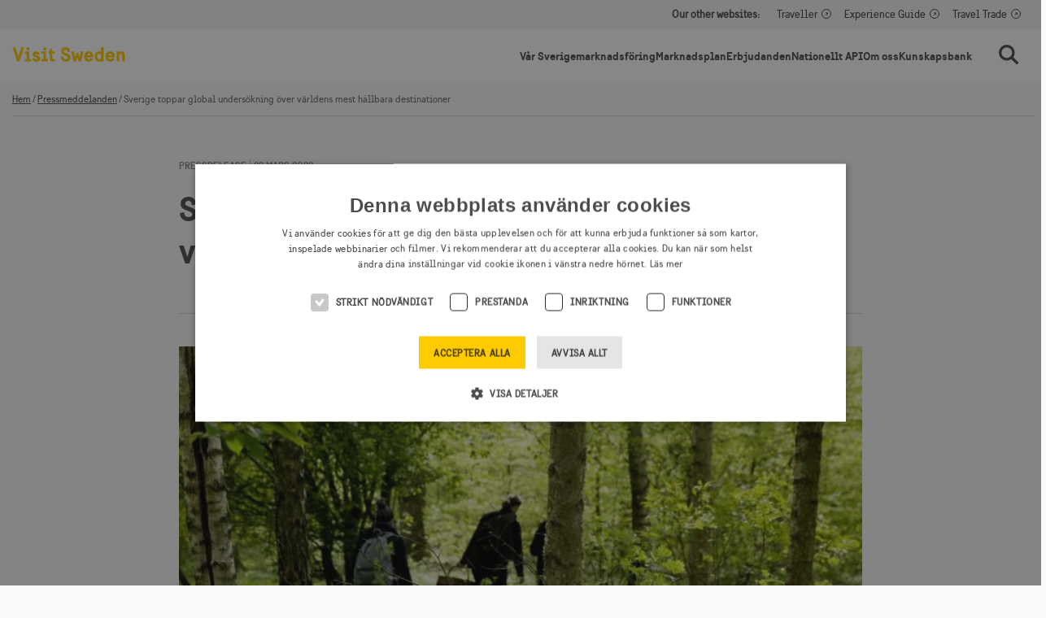

--- FILE ---
content_type: text/html; charset=utf-8
request_url: https://corporate.visitsweden.com/press/sverige-toppar-global-undersokning-over-varldens-mest-hallbara-destinationer/
body_size: 22247
content:
<!DOCTYPE html><html lang="sv"><head><meta charSet="utf-8"/><meta name="viewport" content="width=device-width, initial-scale=1"/><title>Sverige toppar global undersökning över världens mest hållbara destin… | Visit Sweden</title><link rel="icon" href="/favicon.ico"/><meta name="description" content="Visit Sweden har det officiella uppdraget att marknadsföra Sverige som resmål, med det unika målet att skapa värde för Sverige."/><meta property="og:title" content="Sverige toppar global undersökning över världens mest hållbara destinationer"/><meta property="og:description" content="Visit Sweden har det officiella uppdraget att marknadsföra Sverige som resmål, med det unika målet att skapa värde för Sverige."/><meta property="og:url" content="https://corporate.visitsweden.com/press/sverige-toppar-global-undersokning-over-varldens-mest-hallbara-destinationer/"/><meta property="og:image" content="https://s3-eu-west-1.amazonaws.com:443/images.corporate.visitsweden.com/images/mvs9fku3tnazv9clxnc9.2e16d0ba.fill-1200x628.jpg"/><meta property="twitter:title" content="Sverige toppar global undersökning över världens mest hållbara destin…"/><meta property="twitter:description" content="Visit Sweden har det officiella uppdraget att marknadsföra Sverige som resmål, med det unika målet att skapa värde för Sverige."/><meta property="twitter:url" content="https://corporate.visitsweden.com/press/sverige-toppar-global-undersokning-over-varldens-mest-hallbara-destinationer/"/><meta property="twitter:image" content="https://s3-eu-west-1.amazonaws.com:443/images.corporate.visitsweden.com/images/mvs9fku3tnazv9clxnc9.2e16d0ba.fill-1200x628.jpg"/><meta name="robots" content="index,follow"/><link rel="canonical" href="https://corporate.visitsweden.com/press/sverige-toppar-global-undersokning-over-varldens-mest-hallbara-destinationer/"/><script type="application/ld+json">{"@context": "http://schema.org", "@id": "https://corporate.visitsweden.com", "@type": "Organization", "logo": "https://s3-eu-west-1.amazonaws.com:443/images.corporate.visitsweden.com/images/visitsweden.width-1200.png", "name": "Visit Sweden (corporate)", "sameAs": "https://corporate.visitsweden.com", "url": "https://corporate.visitsweden.com"}</script><script type="application/ld+json">{"@context": "http://schema.org", "@id": "https://corporate.visitsweden.com/press/sverige-toppar-global-undersokning-over-varldens-mest-hallbara-destinationer/", "@type": "NewsArticle", "dateModified": "", "datePublished": "2022-03-22T00:00:00+01:00", "description": "None", "headline": "Sverige toppar global unders\u00f6kning \u00f6ver v\u00e4rldens mest h\u00e5llbara destinationer", "image": {"@context": "http://schema.org", "@id": "https://s3-eu-west-1.amazonaws.com:443/images.corporate.visitsweden.com/original_images/mvs9fku3tnazv9clxnc9.jpg", "@type": "ImageObject", "contentSize": "92176", "contentUrl": "https://s3-eu-west-1.amazonaws.com:443/images.corporate.visitsweden.com/original_images/mvs9fku3tnazv9clxnc9.jpg", "height": {"@type": "Distance", "@value": "467 px"}, "name": "mvs9fku3tnazv9clxnc9.jpg", "thumbnail": "https://s3-eu-west-1.amazonaws.com:443/images.corporate.visitsweden.com/images/mvs9fku3tnazv9clxnc9.max-200x200.jpg", "url": "https://s3-eu-west-1.amazonaws.com:443/images.corporate.visitsweden.com/original_images/mvs9fku3tnazv9clxnc9.jpg", "width": {"@type": "Distance", "@value": "700 px"}}, "inLanguage": "sv", "mainEntityOfPage": "https://corporate.visitsweden.com/press/sverige-toppar-global-undersokning-over-varldens-mest-hallbara-destinationer/", "name": "Sverige toppar global unders\u00f6kning \u00f6ver v\u00e4rldens mest h\u00e5llbara destinationer", "publisher": {"@context": "http://schema.org", "@id": "https://corporate.visitsweden.com", "@type": "Organization", "logo": "https://s3-eu-west-1.amazonaws.com:443/images.corporate.visitsweden.com/images/visitsweden.width-1200.png", "name": "Visit Sweden (corporate)", "sameAs": "https://corporate.visitsweden.com", "url": "https://corporate.visitsweden.com"}, "url": "https://corporate.visitsweden.com/press/sverige-toppar-global-undersokning-over-varldens-mest-hallbara-destinationer/"}</script><script type="application/ld+json">{"@context": "http://schema.org", "@id": "https://corporate.visitsweden.com/press/sverige-toppar-global-undersokning-over-varldens-mest-hallbara-destinationer/", "@type": "BreadcrumbList", "description": "", "itemListElement": [{"@type": "ListItem", "item": "https://corporate.visitsweden.com/", "name": "Vi marknadsf\u00f6r resm\u00e5let Sverige", "position": 1}, {"@type": "ListItem", "item": "https://corporate.visitsweden.com/press/", "name": "Pressmeddelanden", "position": 2}], "name": "Sverige toppar global unders\u00f6kning \u00f6ver v\u00e4rldens mest h\u00e5llbara destinationer", "url": "https://corporate.visitsweden.com/press/sverige-toppar-global-undersokning-over-varldens-mest-hallbara-destinationer/"}</script><meta name="next-head-count" content="18"/><link rel="preconnect" href="https://cdn.cookie-script.com"/><link rel="preconnect" href="https://plausible.io"/><link rel="preconnect" href="https://www.googletagmanager.com"/><meta name="google-site-verification" content="rO-lJ56M1xC5PaYsZbfpgeujUFkF43Acu7-hxudC1rE"/><link rel="icon" href="/favicons/favicon.ico"/><link rel="apple-touch-icon-precomposed" sizes="57x57" href="/favicons/apple-touch-icon-57x57.png"/><link rel="apple-touch-icon-precomposed" sizes="114x114" href="/favicons/apple-touch-icon-114x114.png"/><link rel="apple-touch-icon-precomposed" sizes="72x72" href="/favicons/apple-touch-icon-72x72.png"/><link rel="apple-touch-icon-precomposed" sizes="144x144" href="/favicons/apple-touch-icon-144x144.png"/><link rel="apple-touch-icon-precomposed" sizes="60x60" href="/favicons/apple-touch-icon-60x60.png"/><link rel="apple-touch-icon-precomposed" sizes="120x120" href="/favicons/apple-touch-icon-120x120.png"/><link rel="apple-touch-icon-precomposed" sizes="76x76" href="/favicons/apple-touch-icon-76x76.png"/><link rel="apple-touch-icon-precomposed" sizes="152x152" href="/favicons/apple-touch-icon-152x152.png"/><link rel="icon" type="image/png" href="/favicons/favicon-196x196.png" sizes="196x196"/><link rel="icon" type="image/png" href="/favicons/favicon-96x96.png" sizes="96x96"/><link rel="icon" type="image/png" href="/favicons/favicon-32x32.png" sizes="32x32"/><link rel="icon" type="image/png" href="/favicons/favicon-16x16.png" sizes="16x16"/><link rel="icon" type="image/png" href="/favicons/favicon-128.png" sizes="128x128"/><meta name="application-name" content=" "/><meta name="msapplication-TileColor" content="#FFFFFF"/><meta name="msapplication-TileImage" content="/favicons/mstile-144x144.png"/><meta name="msapplication-square70x70logo" content="/favicons/mstile-70x70.png"/><meta name="msapplication-square150x150logo" content="/favicons/mstile-150x150.png"/><meta name="msapplication-wide310x150logo" content="/favicons/mstile-310x150.png"/><meta name="msapplication-square310x310logo" content="/favicons/mstile-310x310.png"/><link rel="preload" href="/_next/static/media/b08cef5eddd6a2a1-s.p.woff" as="font" type="font/woff" crossorigin="anonymous" data-next-font="size-adjust"/><link rel="preload" href="/_next/static/media/051fa86414d59fd2-s.p.woff" as="font" type="font/woff" crossorigin="anonymous" data-next-font="size-adjust"/><link rel="preload" href="/_next/static/media/6beab51ad83bead3-s.p.woff" as="font" type="font/woff" crossorigin="anonymous" data-next-font="size-adjust"/><link rel="preload" href="/_next/static/media/6938100c87b0c9bc-s.p.woff" as="font" type="font/woff" crossorigin="anonymous" data-next-font="size-adjust"/><link rel="preload" href="/_next/static/media/c3cde2e2edd3398b-s.p.woff2" as="font" type="font/woff2" crossorigin="anonymous" data-next-font="size-adjust"/><link rel="preload" href="/_next/static/media/8f6355aadb3cb3a6-s.p.woff2" as="font" type="font/woff2" crossorigin="anonymous" data-next-font="size-adjust"/><script id="gtm-insert-script" data-nscript="beforeInteractive">window.dataLayer = window.dataLayer || [];
                                function gtag(){ dataLayer.push(arguments); }
                                window.addEventListener('CookieScriptLoaded', function() {
                                    if (CookieScript.instance.currentState().categories.includes('targeting')) {
                                        gtag('consent', 'default', {
                                            ad_storage: 'granted',
                                            analytics_storage: 'granted',
                                        });
                                    }
                                });
                                (function(w,d,s,l,i){w[l]=w[l]||[];w[l].push({'gtm.start':
                                new Date().getTime(),event:'gtm.js'});var f=d.getElementsByTagName(s)[0],
                                j=d.createElement(s),dl=l!='dataLayer'?'&l='+l:'';j.async=true;j.src=
                                'https://www.googletagmanager.com/gtm.js?id='+i+dl;f.parentNode.insertBefore(j,f);
                                })(window,document,'script','dataLayer','GTM-KKH7J94');</script><link rel="preload" href="/_next/static/css/42b76380d0918005.css" as="style"/><link rel="stylesheet" href="/_next/static/css/42b76380d0918005.css" data-n-g=""/><link rel="preload" href="/_next/static/css/90eb7ebfc16a219d.css" as="style"/><link rel="stylesheet" href="/_next/static/css/90eb7ebfc16a219d.css"/><link rel="preload" href="/_next/static/css/b9bbc2e10935e14a.css" as="style"/><link rel="stylesheet" href="/_next/static/css/b9bbc2e10935e14a.css"/><link rel="preload" href="/_next/static/css/758da8f336f8dbc1.css" as="style"/><link rel="stylesheet" href="/_next/static/css/758da8f336f8dbc1.css"/><noscript data-n-css=""></noscript><script defer="" nomodule="" src="/_next/static/chunks/polyfills-42372ed130431b0a.js"></script><script id="cookie-insert-script" src="//cdn.cookie-script.com/s/4bf13926f26608e2223f001f86d6c777.js?ver=3.2.9" defer="" data-nscript="beforeInteractive"></script><script defer="" src="/_next/static/chunks/5675.950217f47d0bd35b.js"></script><script defer="" src="/_next/static/chunks/3261.affdc051c4e5b846.js"></script><script defer="" src="/_next/static/chunks/5927.278d88ad29bdf55a.js"></script><script defer="" src="/_next/static/chunks/117.3b72591ee5844c5f.js"></script><script src="/_next/static/chunks/webpack-9c47fbd4ba327f04.js" defer=""></script><script src="/_next/static/chunks/framework-840cff9d6bb95703.js" defer=""></script><script src="/_next/static/chunks/main-0f9d2f412fb5cdc9.js" defer=""></script><script src="/_next/static/chunks/pages/_app-cc058969c9e5e76c.js" defer=""></script><script src="/_next/static/chunks/8428-eb2262163b788957.js" defer=""></script><script src="/_next/static/chunks/pages/%5B...path%5D-d64c964c961fefcf.js" defer=""></script><script src="/_next/static/X4a1LevYEAF9zhc2KZoh1/_buildManifest.js" defer=""></script><script src="/_next/static/X4a1LevYEAF9zhc2KZoh1/_ssgManifest.js" defer=""></script></head><body class="__variable_d3977b __variable_3ec368 __variable_0540b3"><noscript><iframe src="https://www.googletagmanager.com/ns.html?id=GTM-KKH7J94" height="0" width="0" style="display:none;visibility:hidden"></iframe></noscript><div id="__next"><div class="BasePage_BasePage__dMxNQ" role="document"><a class="BasePage_BasePage__SkipMain__ZyR_U" href="#main-content">Hoppa till innehåll</a><header class="BasePage_BasePage__Header__jnkrR"><nav class="GlobalSiteSwitcher_GlobalSiteSwitcher__PLiIx" aria-labelledby="gs-label"><div class="GlobalSiteSwitcher_GlobalSiteSwitcher__Content__jo0f_"><div class="GlobalSiteSwitcher_GlobalSiteSwitcher__Content--Desktop__KU53Z"><div class="GlobalSiteSwitcher_GlobalSiteSwitcher__LabelContainer__mndx3"><span id="gs-label" class="GlobalSiteSwitcher_GlobalSiteSwitcher__Label__Rtfdb">Our other websites:</span><div class="GlobalSiteSwitcher_GlobalSiteSwitcher__Arrow__e3qQe"></div></div></div><div class="GlobalSiteSwitcher_GlobalSiteSwitcher__Content--Mobile__0zhJL"><button type="button" class="GlobalSiteSwitcher_GlobalSiteSwitcher__LabelContainer__mndx3"><span class="GlobalSiteSwitcher_GlobalSiteSwitcher__Label__Rtfdb">Our other websites:</span><div class="GlobalSiteSwitcher_GlobalSiteSwitcher__Arrow__e3qQe"></div></button></div><ul class="GlobalSiteSwitcher_GlobalSiteSwitcher__Items__F9d1V"><li><a class="GlobalSiteSwitcher_GlobalSiteSwitcher__Link__m1Gqr" target="_blank" href="https://visitsweden.com">Traveller</a></li><li><a class="GlobalSiteSwitcher_GlobalSiteSwitcher__Link__m1Gqr" target="_blank" href="https://visitsweden.se/upplevelseguide/">Experience Guide</a></li><li><a class="GlobalSiteSwitcher_GlobalSiteSwitcher__Link__m1Gqr" target="_blank" href="https://traveltrade.visitsweden.com">Travel Trade</a></li></ul></div></nav><div class="Header_Header__U61L9 Header_Header--HasNotice__16X0T"><div class="Header_Header__Content__Wov7i"><a href="/"><img alt="Visit Sweden logotyp" loading="lazy" width="137" height="19" decoding="async" data-nimg="1" class="Header_Header__Logo__fKsmS" style="color:transparent" src="/_next/static/media/logo.f469f065.svg"/></a><div class="Header_Header__MobileMenuButtons__Xv3D_"><button type="button" class="Header_Header__Search__81bfl"><span class="sr-only">Sök</span></button><span data-open="Meny" data-close="Stäng" class="ButtonBurger_ButtonBurger___YIxI"><span class="ButtonBurger_ButtonBurger__Content__KCKFy"></span></span></div><div class="Header_Header__MenuMain__BuiMX"><div class="MenuMain_MenuMain__cz7pQ"><div class="MenuMain_MenuMain__Content__DWQuX"><ul class="MenuMain_MenuMain__List__s_aLk"><li class="MenuMain_MenuMain__ListItem__7x0_7"><a class="MenuMain_MenuMain__ListItemLink__v0PJ3" href="/marknadsforing-av-sverige/">Vår Sverigemarknadsföring</a></li><li class="MenuMain_MenuMain__ListItem__7x0_7"><a class="MenuMain_MenuMain__ListItemLink__v0PJ3" href="/marknadsplan/">Marknadsplan</a></li><li class="MenuMain_MenuMain__ListItem__7x0_7"><a class="MenuMain_MenuMain__ListItemLink__v0PJ3" href="/erbjudanden/">Erbjudanden</a></li><li class="MenuMain_MenuMain__ListItem__7x0_7"><a class="MenuMain_MenuMain__ListItemLink__v0PJ3" href="/nationellt-api/">Nationellt API</a></li><li class="MenuMain_MenuMain__ListItem__7x0_7"><a class="MenuMain_MenuMain__ListItemLink__v0PJ3" href="/om-oss/">Om oss</a></li><li class="MenuMain_MenuMain__ListItem__7x0_7"><a class="MenuMain_MenuMain__ListItemLink__v0PJ3 MenuMain_MenuMain__ListItemLink--Knowledge__ivKWR" href="/kunskap/">Kunskapsbank</a></li></ul></div></div><div class="Header_Header__SearchWrap__IH7Jq"><button aria-expanded="false" type="button" aria-controls="search-modal" class="Header_Header__Search__81bfl"><span class="sr-only">Sök</span></button></div></div></div><div class="Header_Header__MenuMobile__3k_yv"><div class="Header_Header__MenuMobileContent__07miG"><div class="MenuMobile_MenuMobile__oJ6hu"><ul><li class="MenuMobileItems_MenuMobileItems__Item__zWrND MenuMobileItems_MenuMobileItems__Item--HasChildren__ZOSQa"><a class="MenuMobileItems_MenuMobileItems__Link__ax7y1" aria-expanded="false" aria-controls="menu-mobile-item-0-0" href="/marknadsforing-av-sverige/" title="Vår Sverigemarknadsföring">Vår Sverigemarknadsföring<button type="button" data-id="00" class="MenuMobileItems_MenuMobileItems__ArrowContainer__678hG" aria-label="Visa undersidor"><span class="MenuMobileItems_MenuMobileItems__Arrow__nVBMG"></span></button></a><div id="menu-mobile-item-0-0" aria-hidden="true" class="rah-static rah-static--height-zero " style="height:0;overflow:hidden"><div><ul><li class="MenuMobileItems_MenuMobileItems__Item__zWrND"><a class="MenuMobileItems_MenuMobileItems__Link__ax7y1" aria-controls="menu-mobile-item-0-0-0" href="/marknadsforing-av-sverige/kampanjer-och-utspel/" title="Globala kampajer">Globala kampajer</a></li><li class="MenuMobileItems_MenuMobileItems__Item__zWrND"><a class="MenuMobileItems_MenuMobileItems__Link__ax7y1" aria-controls="menu-mobile-item-0-0-1" href="/marknadsforing-av-sverige/always-on-b2c/" title="Always-on B2C">Always-on B2C</a></li><li class="MenuMobileItems_MenuMobileItems__Item__zWrND"><a class="MenuMobileItems_MenuMobileItems__Link__ax7y1" aria-controls="menu-mobile-item-0-0-2" href="/marknadsforing-av-sverige/always-on-b2b/" title="Always-on B2B">Always-on B2B</a></li><li class="MenuMobileItems_MenuMobileItems__Item__zWrND"><a class="MenuMobileItems_MenuMobileItems__Link__ax7y1" aria-controls="menu-mobile-item-0-0-3" href="/marknadsforing-av-sverige/analyser/" title="Kort om våra analyser">Kort om våra analyser</a></li></ul></div></div></li><li class="MenuMobileItems_MenuMobileItems__Item__zWrND MenuMobileItems_MenuMobileItems__Item--HasChildren__ZOSQa"><a class="MenuMobileItems_MenuMobileItems__Link__ax7y1" aria-expanded="false" aria-controls="menu-mobile-item-0-1" href="/marknadsplan/" title="Marknadsplan">Marknadsplan<button type="button" data-id="01" class="MenuMobileItems_MenuMobileItems__ArrowContainer__678hG" aria-label="Visa undersidor"><span class="MenuMobileItems_MenuMobileItems__Arrow__nVBMG"></span></button></a><div id="menu-mobile-item-0-1" aria-hidden="true" class="rah-static rah-static--height-zero " style="height:0;overflow:hidden"><div><ul><li class="MenuMobileItems_MenuMobileItems__Item__zWrND"><a class="MenuMobileItems_MenuMobileItems__Link__ax7y1" aria-controls="menu-mobile-item-0-1-0" href="/marknadsplan/per-marknad/" title="Marknadsplan per marknad">Marknadsplan per marknad</a></li></ul></div></div></li><li class="MenuMobileItems_MenuMobileItems__Item__zWrND MenuMobileItems_MenuMobileItems__Item--HasChildren__ZOSQa"><a class="MenuMobileItems_MenuMobileItems__Link__ax7y1" aria-expanded="false" aria-controls="menu-mobile-item-0-2" href="/erbjudanden/" title="Erbjudanden">Erbjudanden<button type="button" data-id="02" class="MenuMobileItems_MenuMobileItems__ArrowContainer__678hG" aria-label="Visa undersidor"><span class="MenuMobileItems_MenuMobileItems__Arrow__nVBMG"></span></button></a><div id="menu-mobile-item-0-2" aria-hidden="true" class="rah-static rah-static--height-zero " style="height:0;overflow:hidden"><div><ul><li class="MenuMobileItems_MenuMobileItems__Item__zWrND MenuMobileItems_MenuMobileItems__Item--HasChildren__ZOSQa"><a class="MenuMobileItems_MenuMobileItems__Link__ax7y1" aria-expanded="false" aria-controls="menu-mobile-item-0-2-0" href="/erbjudanden/events-och-roadshows/" title="Mässor, workshops och roadshows">Mässor, workshops och roadshows<button type="button" data-id="0-20" class="MenuMobileItems_MenuMobileItems__ArrowContainer__678hG" aria-label="Visa undersidor"><span class="MenuMobileItems_MenuMobileItems__Arrow__nVBMG"></span></button></a><div id="menu-mobile-item-0-2-0" aria-hidden="true" class="rah-static rah-static--height-zero " style="height:0;overflow:hidden"><div><ul><li class="MenuMobileItems_MenuMobileItems__Item__zWrND"><a class="MenuMobileItems_MenuMobileItems__Link__ax7y1" aria-controls="menu-mobile-item-0-2-0-0" href="/erbjudanden/events-och-roadshows/itb-berlin-2026/" title="ITB Berlin 2026">ITB Berlin 2026</a></li><li class="MenuMobileItems_MenuMobileItems__Item__zWrND"><a class="MenuMobileItems_MenuMobileItems__Link__ax7y1" aria-controls="menu-mobile-item-0-2-0-1" href="/erbjudanden/events-och-roadshows/swedish-workshop-2026/" title="Swedish Workshop Kiruna 2026">Swedish Workshop Kiruna 2026</a></li><li class="MenuMobileItems_MenuMobileItems__Item__zWrND"><a class="MenuMobileItems_MenuMobileItems__Link__ax7y1" aria-controls="menu-mobile-item-0-2-0-2" href="/erbjudanden/events-och-roadshows/swedish-roadshow-europe-2026/" title="Swedish Roadshow Europe 2026">Swedish Roadshow Europe 2026</a></li><li class="MenuMobileItems_MenuMobileItems__Item__zWrND"><a class="MenuMobileItems_MenuMobileItems__Link__ax7y1" aria-controls="menu-mobile-item-0-2-0-3" href="/erbjudanden/events-och-roadshows/nordic-roadshow-us-2026/" title="Nordic Roadshow US 2026">Nordic Roadshow US 2026</a></li><li class="MenuMobileItems_MenuMobileItems__Item__zWrND"><a class="MenuMobileItems_MenuMobileItems__Link__ax7y1" aria-controls="menu-mobile-item-0-2-0-4" href="/erbjudanden/events-och-roadshows/swedish-workshop-online-2026/" title="Swedish Workshop Online 2026">Swedish Workshop Online 2026</a></li><li class="MenuMobileItems_MenuMobileItems__Item__zWrND"><a class="MenuMobileItems_MenuMobileItems__Link__ax7y1" aria-controls="menu-mobile-item-0-2-0-5" href="/erbjudanden/events-och-roadshows/scandinavian-roadshow-china-2026/" title="Scandinavian Roadshow China 2026">Scandinavian Roadshow China 2026</a></li></ul></div></div></li><li class="MenuMobileItems_MenuMobileItems__Item__zWrND MenuMobileItems_MenuMobileItems__Item--HasChildren__ZOSQa"><a class="MenuMobileItems_MenuMobileItems__Link__ax7y1" aria-expanded="false" aria-controls="menu-mobile-item-0-2-1" href="/erbjudanden/exponering-via-researrangorer/" title="Exponering via researrangörer">Exponering via researrangörer<button type="button" data-id="0-21" class="MenuMobileItems_MenuMobileItems__ArrowContainer__678hG" aria-label="Visa undersidor"><span class="MenuMobileItems_MenuMobileItems__Arrow__nVBMG"></span></button></a><div id="menu-mobile-item-0-2-1" aria-hidden="true" class="rah-static rah-static--height-zero " style="height:0;overflow:hidden"><div><ul><li class="MenuMobileItems_MenuMobileItems__Item__zWrND"><a class="MenuMobileItems_MenuMobileItems__Link__ax7y1" aria-controls="menu-mobile-item-0-2-1-0" href="/erbjudanden/exponering-via-researrangorer/marknadsbearbetning-av-researrangorer/" title="Marknadsbearbetning av researrangörer">Marknadsbearbetning av researrangörer</a></li><li class="MenuMobileItems_MenuMobileItems__Item__zWrND"><a class="MenuMobileItems_MenuMobileItems__Link__ax7y1" aria-controls="menu-mobile-item-0-2-1-1" href="/erbjudanden/exponering-via-researrangorer/kampanjsamarbeten-via-researrangorer/" title="Kampanjsamarbeten via researrangörer">Kampanjsamarbeten via researrangörer</a></li></ul></div></div></li></ul></div></div></li><li class="MenuMobileItems_MenuMobileItems__Item__zWrND"><a class="MenuMobileItems_MenuMobileItems__Link__ax7y1" aria-controls="menu-mobile-item-0-3" href="/nationellt-api/" title="Nationellt API">Nationellt API</a></li><li class="MenuMobileItems_MenuMobileItems__Item__zWrND MenuMobileItems_MenuMobileItems__Item--HasChildren__ZOSQa"><a class="MenuMobileItems_MenuMobileItems__Link__ax7y1" aria-expanded="false" aria-controls="menu-mobile-item-0-4" href="/om-oss/" title="Om oss">Om oss<button type="button" data-id="04" class="MenuMobileItems_MenuMobileItems__ArrowContainer__678hG" aria-label="Visa undersidor"><span class="MenuMobileItems_MenuMobileItems__Arrow__nVBMG"></span></button></a><div id="menu-mobile-item-0-4" aria-hidden="true" class="rah-static rah-static--height-zero " style="height:0;overflow:hidden"><div><ul><li class="MenuMobileItems_MenuMobileItems__Item__zWrND"><a class="MenuMobileItems_MenuMobileItems__Link__ax7y1" aria-controls="menu-mobile-item-0-4-0" href="/om-oss/kontakta-oss/" title="Kontakt">Kontakt</a></li><li class="MenuMobileItems_MenuMobileItems__Item__zWrND"><a class="MenuMobileItems_MenuMobileItems__Link__ax7y1" aria-controls="menu-mobile-item-0-4-1" href="/om-oss/press-influencers/" title="Press &amp; Media Center">Press &amp; Media Center</a></li><li class="MenuMobileItems_MenuMobileItems__Item__zWrND MenuMobileItems_MenuMobileItems__Item--HasChildren__ZOSQa"><a class="MenuMobileItems_MenuMobileItems__Link__ax7y1" aria-expanded="false" aria-controls="menu-mobile-item-0-4-2" href="/om-oss/bolagsstyrning/" title="Bolagsstyrning">Bolagsstyrning<button type="button" data-id="0-42" class="MenuMobileItems_MenuMobileItems__ArrowContainer__678hG" aria-label="Visa undersidor"><span class="MenuMobileItems_MenuMobileItems__Arrow__nVBMG"></span></button></a><div id="menu-mobile-item-0-4-2" aria-hidden="true" class="rah-static rah-static--height-zero " style="height:0;overflow:hidden"><div><ul><li class="MenuMobileItems_MenuMobileItems__Item__zWrND"><a class="MenuMobileItems_MenuMobileItems__Link__ax7y1" aria-controls="menu-mobile-item-0-4-2-0" href="/om-oss/bolagsstyrning/ledning/" title="Ledningsgrupp">Ledningsgrupp</a></li><li class="MenuMobileItems_MenuMobileItems__Item__zWrND"><a class="MenuMobileItems_MenuMobileItems__Link__ax7y1" aria-controls="menu-mobile-item-0-4-2-1" href="/om-oss/bolagsstyrning/styrelse/" title="Styrelse &amp; Revisorer">Styrelse &amp; Revisorer</a></li><li class="MenuMobileItems_MenuMobileItems__Item__zWrND"><a class="MenuMobileItems_MenuMobileItems__Link__ax7y1" aria-controls="menu-mobile-item-0-4-2-2" href="/om-oss/bolagsstyrning/arsstamma/" title="Bolagsstämmor">Bolagsstämmor</a></li><li class="MenuMobileItems_MenuMobileItems__Item__zWrND MenuMobileItems_MenuMobileItems__Item--HasChildren__ZOSQa"><a class="MenuMobileItems_MenuMobileItems__Link__ax7y1" aria-expanded="false" aria-controls="menu-mobile-item-0-4-2-3" href="/om-oss/bolagsstyrning/code-of-conduct-visit-sweden/" title="Code of Conduct">Code of Conduct<button type="button" data-id="0-4-23" class="MenuMobileItems_MenuMobileItems__ArrowContainer__678hG" aria-label="Visa undersidor"><span class="MenuMobileItems_MenuMobileItems__Arrow__nVBMG"></span></button></a><div id="menu-mobile-item-0-4-2-3" aria-hidden="true" class="rah-static rah-static--height-zero " style="height:0;overflow:hidden"><div><ul><li class="MenuMobileItems_MenuMobileItems__Item__zWrND"><a class="MenuMobileItems_MenuMobileItems__Link__ax7y1" aria-controls="menu-mobile-item-0-4-2-3-0" href="/om-oss/bolagsstyrning/code-of-conduct-visit-sweden/vart-ansvar/" title="Vårt ansvar">Vårt ansvar</a></li><li class="MenuMobileItems_MenuMobileItems__Item__zWrND"><a class="MenuMobileItems_MenuMobileItems__Link__ax7y1" aria-controls="menu-mobile-item-0-4-2-3-1" href="/om-oss/bolagsstyrning/code-of-conduct-visit-sweden/att-gora-skillnad-genom-att-gora-ratt/" title="Att göra skillnad genom att göra rätt">Att göra skillnad genom att göra rätt</a></li><li class="MenuMobileItems_MenuMobileItems__Item__zWrND"><a class="MenuMobileItems_MenuMobileItems__Link__ax7y1" aria-controls="menu-mobile-item-0-4-2-3-2" href="/om-oss/bolagsstyrning/code-of-conduct-visit-sweden/agera-genom-att-informera/" title="Agera genom att informera">Agera genom att informera</a></li><li class="MenuMobileItems_MenuMobileItems__Item__zWrND MenuMobileItems_MenuMobileItems__Item--HasChildren__ZOSQa"><a class="MenuMobileItems_MenuMobileItems__Link__ax7y1" aria-expanded="false" aria-controls="menu-mobile-item-0-4-2-3-3" href="/om-oss/bolagsstyrning/code-of-conduct-visit-sweden/valmaende-hallbart-bolag/" title="Välmående &amp; hållbart bolag">Välmående &amp; hållbart bolag<button type="button" data-id="0-4-2-33" class="MenuMobileItems_MenuMobileItems__ArrowContainer__678hG" aria-label="Visa undersidor"><span class="MenuMobileItems_MenuMobileItems__Arrow__nVBMG"></span></button></a><div id="menu-mobile-item-0-4-2-3-3" aria-hidden="true" class="rah-static rah-static--height-zero " style="height:0;overflow:hidden"><div><ul><li class="MenuMobileItems_MenuMobileItems__Item__zWrND"><a class="MenuMobileItems_MenuMobileItems__Link__ax7y1" aria-controls="menu-mobile-item-0-4-2-3-3-0" href="/om-oss/bolagsstyrning/code-of-conduct-visit-sweden/valmaende-hallbart-bolag/vi-foljer-svensk-kod-for-bolagsstyrning/" title="Svensk bolagsstyrning">Svensk bolagsstyrning</a></li><li class="MenuMobileItems_MenuMobileItems__Item__zWrND"><a class="MenuMobileItems_MenuMobileItems__Link__ax7y1" aria-controls="menu-mobile-item-0-4-2-3-3-1" href="/om-oss/bolagsstyrning/code-of-conduct-visit-sweden/valmaende-hallbart-bolag/vi-arbetar-proaktivt-for-att-framtidssakra-var-organisation/" title="Framtidssäkrad organisation">Framtidssäkrad organisation</a></li><li class="MenuMobileItems_MenuMobileItems__Item__zWrND"><a class="MenuMobileItems_MenuMobileItems__Link__ax7y1" aria-controls="menu-mobile-item-0-4-2-3-3-2" href="/om-oss/bolagsstyrning/code-of-conduct-visit-sweden/valmaende-hallbart-bolag/langsiktigt-hallbart-vardeskapande/" title="Långsiktigt värdeskapande">Långsiktigt värdeskapande</a></li></ul></div></div></li><li class="MenuMobileItems_MenuMobileItems__Item__zWrND MenuMobileItems_MenuMobileItems__Item--HasChildren__ZOSQa"><a class="MenuMobileItems_MenuMobileItems__Link__ax7y1" aria-expanded="false" aria-controls="menu-mobile-item-0-4-2-3-4" href="/om-oss/bolagsstyrning/code-of-conduct-visit-sweden/valmaende-hallbara-affarer/" title="Välmående &amp; hållbara affärer">Välmående &amp; hållbara affärer<button type="button" data-id="0-4-2-34" class="MenuMobileItems_MenuMobileItems__ArrowContainer__678hG" aria-label="Visa undersidor"><span class="MenuMobileItems_MenuMobileItems__Arrow__nVBMG"></span></button></a><div id="menu-mobile-item-0-4-2-3-4" aria-hidden="true" class="rah-static rah-static--height-zero " style="height:0;overflow:hidden"><div><ul><li class="MenuMobileItems_MenuMobileItems__Item__zWrND"><a class="MenuMobileItems_MenuMobileItems__Link__ax7y1" aria-controls="menu-mobile-item-0-4-2-3-4-0" href="/om-oss/bolagsstyrning/code-of-conduct-visit-sweden/valmaende-hallbara-affarer/nolltolerans-mot-korruption/" title="Nolltolerans mot korruption">Nolltolerans mot korruption</a></li><li class="MenuMobileItems_MenuMobileItems__Item__zWrND"><a class="MenuMobileItems_MenuMobileItems__Link__ax7y1" aria-controls="menu-mobile-item-0-4-2-3-4-1" href="/om-oss/bolagsstyrning/code-of-conduct-visit-sweden/valmaende-hallbara-affarer/hallbara-inkop/" title="Hållbara inköp &amp; upphandlingar">Hållbara inköp &amp; upphandlingar</a></li><li class="MenuMobileItems_MenuMobileItems__Item__zWrND"><a class="MenuMobileItems_MenuMobileItems__Link__ax7y1" aria-controls="menu-mobile-item-0-4-2-3-4-2" href="/om-oss/bolagsstyrning/code-of-conduct-visit-sweden/valmaende-hallbara-affarer/ansvarsfullt-resande/" title="Ansvarsfullt resande">Ansvarsfullt resande</a></li></ul></div></div></li><li class="MenuMobileItems_MenuMobileItems__Item__zWrND MenuMobileItems_MenuMobileItems__Item--HasChildren__ZOSQa"><a class="MenuMobileItems_MenuMobileItems__Link__ax7y1" aria-expanded="false" aria-controls="menu-mobile-item-0-4-2-3-5" href="/om-oss/bolagsstyrning/code-of-conduct-visit-sweden/valmaende-hallbar-arbetsplats/" title="Välmående &amp; hållbar arbetsplats">Välmående &amp; hållbar arbetsplats<button type="button" data-id="0-4-2-35" class="MenuMobileItems_MenuMobileItems__ArrowContainer__678hG" aria-label="Visa undersidor"><span class="MenuMobileItems_MenuMobileItems__Arrow__nVBMG"></span></button></a><div id="menu-mobile-item-0-4-2-3-5" aria-hidden="true" class="rah-static rah-static--height-zero " style="height:0;overflow:hidden"><div><ul><li class="MenuMobileItems_MenuMobileItems__Item__zWrND"><a class="MenuMobileItems_MenuMobileItems__Link__ax7y1" aria-controls="menu-mobile-item-0-4-2-3-5-0" href="/om-oss/bolagsstyrning/code-of-conduct-visit-sweden/valmaende-hallbar-arbetsplats/inkluderande-arbetsplats/" title="Inkluderande arbetsplats">Inkluderande arbetsplats</a></li><li class="MenuMobileItems_MenuMobileItems__Item__zWrND"><a class="MenuMobileItems_MenuMobileItems__Link__ax7y1" aria-controls="menu-mobile-item-0-4-2-3-5-1" href="/om-oss/bolagsstyrning/code-of-conduct-visit-sweden/valmaende-hallbar-arbetsplats/32-vi-tar-ansvar-for-varandra-och-for-var-arbetsmiljo/" title="Vår arbetsmiljö">Vår arbetsmiljö</a></li><li class="MenuMobileItems_MenuMobileItems__Item__zWrND"><a class="MenuMobileItems_MenuMobileItems__Link__ax7y1" aria-controls="menu-mobile-item-0-4-2-3-5-2" href="/om-oss/bolagsstyrning/code-of-conduct-visit-sweden/valmaende-hallbar-arbetsplats/privata-och-visit-swedens-intressen/" title="Privata &amp; företagets intressen">Privata &amp; företagets intressen</a></li></ul></div></div></li></ul></div></div></li><li class="MenuMobileItems_MenuMobileItems__Item__zWrND"><a class="MenuMobileItems_MenuMobileItems__Link__ax7y1" aria-controls="menu-mobile-item-0-4-2-4" href="/om-oss/bolagsstyrning/whistleblowing/" title="Whistleblowing">Whistleblowing</a></li></ul></div></div></li><li class="MenuMobileItems_MenuMobileItems__Item__zWrND"><a class="MenuMobileItems_MenuMobileItems__Link__ax7y1" aria-controls="menu-mobile-item-0-4-3" href="/om-oss/bolagsrapportering/" title="Bolagsrapporter">Bolagsrapporter</a></li><li class="MenuMobileItems_MenuMobileItems__Item__zWrND MenuMobileItems_MenuMobileItems__Item--HasChildren__ZOSQa"><a class="MenuMobileItems_MenuMobileItems__Link__ax7y1" aria-expanded="false" aria-controls="menu-mobile-item-0-4-4" href="/om-oss/uppdraget/" title="Vår strategi">Vår strategi<button type="button" data-id="0-44" class="MenuMobileItems_MenuMobileItems__ArrowContainer__678hG" aria-label="Visa undersidor"><span class="MenuMobileItems_MenuMobileItems__Arrow__nVBMG"></span></button></a><div id="menu-mobile-item-0-4-4" aria-hidden="true" class="rah-static rah-static--height-zero " style="height:0;overflow:hidden"><div><ul><li class="MenuMobileItems_MenuMobileItems__Item__zWrND"><a class="MenuMobileItems_MenuMobileItems__Link__ax7y1" aria-controls="menu-mobile-item-0-4-4-0" href="/om-oss/uppdraget/strategiska-omraden/" title="Strategiska områden">Strategiska områden</a></li><li class="MenuMobileItems_MenuMobileItems__Item__zWrND"><a class="MenuMobileItems_MenuMobileItems__Link__ax7y1" aria-controls="menu-mobile-item-0-4-4-1" href="/om-oss/uppdraget/tillsammans/" title="Våra arenor">Våra arenor</a></li><li class="MenuMobileItems_MenuMobileItems__Item__zWrND"><a class="MenuMobileItems_MenuMobileItems__Link__ax7y1" aria-controls="menu-mobile-item-0-4-4-2" href="/om-oss/uppdraget/hallbarhet/" title="Hållbarhet">Hållbarhet</a></li></ul></div></div></li><li class="MenuMobileItems_MenuMobileItems__Item__zWrND"><a class="MenuMobileItems_MenuMobileItems__Link__ax7y1" aria-controls="menu-mobile-item-0-4-5" href="/om-oss/120-ar-i-turistbranschens-tjanst/" title="Vår historia">Vår historia</a></li><li class="MenuMobileItems_MenuMobileItems__Item__zWrND MenuMobileItems_MenuMobileItems__Item--HasChildren__ZOSQa"><a class="MenuMobileItems_MenuMobileItems__Link__ax7y1" aria-expanded="false" aria-controls="menu-mobile-item-0-4-6" href="/om-oss/turism-besoksnaringssverige/" title="Vem gör vad i turistsverige">Vem gör vad i turistsverige<button type="button" data-id="0-46" class="MenuMobileItems_MenuMobileItems__ArrowContainer__678hG" aria-label="Visa undersidor"><span class="MenuMobileItems_MenuMobileItems__Arrow__nVBMG"></span></button></a><div id="menu-mobile-item-0-4-6" aria-hidden="true" class="rah-static rah-static--height-zero " style="height:0;overflow:hidden"><div><ul><li class="MenuMobileItems_MenuMobileItems__Item__zWrND"><a class="MenuMobileItems_MenuMobileItems__Link__ax7y1" aria-controls="menu-mobile-item-0-4-6-0" href="/om-oss/turism-besoksnaringssverige/turismstatistik/" title="Turismstatistik">Turismstatistik</a></li></ul></div></div></li><li class="MenuMobileItems_MenuMobileItems__Item__zWrND MenuMobileItems_MenuMobileItems__Item--HasChildren__ZOSQa"><a class="MenuMobileItems_MenuMobileItems__Link__ax7y1" aria-expanded="false" aria-controls="menu-mobile-item-0-4-7" href="/om-oss/en/" title="About Visit Sweden">About Visit Sweden<button type="button" data-id="0-47" class="MenuMobileItems_MenuMobileItems__ArrowContainer__678hG" aria-label="Visa undersidor"><span class="MenuMobileItems_MenuMobileItems__Arrow__nVBMG"></span></button></a><div id="menu-mobile-item-0-4-7" aria-hidden="true" class="rah-static rah-static--height-zero " style="height:0;overflow:hidden"><div><ul><li class="MenuMobileItems_MenuMobileItems__Item__zWrND"><a class="MenuMobileItems_MenuMobileItems__Link__ax7y1" aria-controls="menu-mobile-item-0-4-7-0" href="/om-oss/en/our-strategy/" title="Our Strategy">Our Strategy</a></li><li class="MenuMobileItems_MenuMobileItems__Item__zWrND"><a class="MenuMobileItems_MenuMobileItems__Link__ax7y1" aria-controls="menu-mobile-item-0-4-7-1" href="/om-oss/en/contacts/" title="Contact">Contact</a></li><li class="MenuMobileItems_MenuMobileItems__Item__zWrND"><a class="MenuMobileItems_MenuMobileItems__Link__ax7y1" aria-controls="menu-mobile-item-0-4-7-2" href="/om-oss/en/for-international-travel-trade/" title="International Travel Trade">International Travel Trade</a></li><li class="MenuMobileItems_MenuMobileItems__Item__zWrND MenuMobileItems_MenuMobileItems__Item--HasChildren__ZOSQa"><a class="MenuMobileItems_MenuMobileItems__Link__ax7y1" aria-expanded="false" aria-controls="menu-mobile-item-0-4-7-3" href="/om-oss/en/sharing-destination-sweden/" title="Sharing destination Sweden">Sharing destination Sweden<button type="button" data-id="0-4-73" class="MenuMobileItems_MenuMobileItems__ArrowContainer__678hG" aria-label="Visa undersidor"><span class="MenuMobileItems_MenuMobileItems__Arrow__nVBMG"></span></button></a><div id="menu-mobile-item-0-4-7-3" aria-hidden="true" class="rah-static rah-static--height-zero " style="height:0;overflow:hidden"><div><ul><li class="MenuMobileItems_MenuMobileItems__Item__zWrND"><a class="MenuMobileItems_MenuMobileItems__Link__ax7y1" aria-controls="menu-mobile-item-0-4-7-3-0" href="/om-oss/en/sharing-destination-sweden/destination-sweden/" title="Destination Sweden">Destination Sweden</a></li><li class="MenuMobileItems_MenuMobileItems__Item__zWrND"><a class="MenuMobileItems_MenuMobileItems__Link__ax7y1" aria-controls="menu-mobile-item-0-4-7-3-1" href="/om-oss/en/sharing-destination-sweden/food-and-beverage/" title="Food &amp; Beverage">Food &amp; Beverage</a></li><li class="MenuMobileItems_MenuMobileItems__Item__zWrND"><a class="MenuMobileItems_MenuMobileItems__Link__ax7y1" aria-controls="menu-mobile-item-0-4-7-3-2" href="/om-oss/en/sharing-destination-sweden/culture/" title="Culture">Culture</a></li><li class="MenuMobileItems_MenuMobileItems__Item__zWrND"><a class="MenuMobileItems_MenuMobileItems__Link__ax7y1" aria-controls="menu-mobile-item-0-4-7-3-3" href="/om-oss/en/sharing-destination-sweden/nature/" title="Nature">Nature</a></li><li class="MenuMobileItems_MenuMobileItems__Item__zWrND"><a class="MenuMobileItems_MenuMobileItems__Link__ax7y1" aria-controls="menu-mobile-item-0-4-7-3-4" href="/om-oss/en/sharing-destination-sweden/promotional-material/" title="Promotional material">Promotional material</a></li></ul></div></div></li></ul></div></div></li><li class="MenuMobileItems_MenuMobileItems__Item__zWrND MenuMobileItems_MenuMobileItems__Item--HasChildren__ZOSQa"><a class="MenuMobileItems_MenuMobileItems__Link__ax7y1" aria-expanded="false" aria-controls="menu-mobile-item-0-4-8" href="/om-oss/projekt-och-event/" title="Projekt och event">Projekt och event<button type="button" data-id="0-48" class="MenuMobileItems_MenuMobileItems__ArrowContainer__678hG" aria-label="Visa undersidor"><span class="MenuMobileItems_MenuMobileItems__Arrow__nVBMG"></span></button></a><div id="menu-mobile-item-0-4-8" aria-hidden="true" class="rah-static rah-static--height-zero " style="height:0;overflow:hidden"><div><ul><li class="MenuMobileItems_MenuMobileItems__Item__zWrND"><a class="MenuMobileItems_MenuMobileItems__Link__ax7y1" aria-controls="menu-mobile-item-0-4-8-0" href="/om-oss/projekt-och-event/kunskap-och-analys-inom-maltidsturism/" title="Kunskap och analys inom måltidsturism">Kunskap och analys inom måltidsturism</a></li><li class="MenuMobileItems_MenuMobileItems__Item__zWrND"><a class="MenuMobileItems_MenuMobileItems__Link__ax7y1" aria-controls="menu-mobile-item-0-4-8-1" href="/om-oss/projekt-och-event/nordic-tourism-conference-2025/" title="Nordic Tourism Conference 2025">Nordic Tourism Conference 2025</a></li><li class="MenuMobileItems_MenuMobileItems__Item__zWrND"><a class="MenuMobileItems_MenuMobileItems__Link__ax7y1" aria-controls="menu-mobile-item-0-4-8-2" href="/om-oss/projekt-och-event/gstc2024/" title="GSTC2024">GSTC2024</a></li></ul></div></div></li></ul></div></div></li><li class="MenuMobileItems_MenuMobileItems__Item__zWrND MenuMobileItems_MenuMobileItems__Item--HasChildren__ZOSQa"><a class="MenuMobileItems_MenuMobileItems__Link__ax7y1" aria-expanded="false" aria-controls="menu-mobile-item-0-5" href="/kunskap/" title="Kunskapsbank">Kunskapsbank<button type="button" data-id="05" class="MenuMobileItems_MenuMobileItems__ArrowContainer__678hG" aria-label="Visa undersidor"><span class="MenuMobileItems_MenuMobileItems__Arrow__nVBMG"></span></button></a><div id="menu-mobile-item-0-5" aria-hidden="true" class="rah-static rah-static--height-zero " style="height:0;overflow:hidden"><div><ul><li class="MenuMobileItems_MenuMobileItems__Item__zWrND MenuMobileItems_MenuMobileItems__Item--HasChildren__ZOSQa"><a class="MenuMobileItems_MenuMobileItems__Link__ax7y1" aria-expanded="false" aria-controls="menu-mobile-item-0-5-0" href="/kunskap/malgrupp/" title="Målgrupp och marknad">Målgrupp och marknad<button type="button" data-id="0-50" class="MenuMobileItems_MenuMobileItems__ArrowContainer__678hG" aria-label="Visa undersidor"><span class="MenuMobileItems_MenuMobileItems__Arrow__nVBMG"></span></button></a><div id="menu-mobile-item-0-5-0" aria-hidden="true" class="rah-static rah-static--height-zero " style="height:0;overflow:hidden"><div><ul><li class="MenuMobileItems_MenuMobileItems__Item__zWrND MenuMobileItems_MenuMobileItems__Item--HasChildren__ZOSQa"><a class="MenuMobileItems_MenuMobileItems__Link__ax7y1" aria-expanded="false" aria-controls="menu-mobile-item-0-5-0-0" href="/kunskap/malgrupp/overblick-9-marknader/" title="Överblick: 9 marknader">Överblick: 9 marknader<button type="button" data-id="0-5-00" class="MenuMobileItems_MenuMobileItems__ArrowContainer__678hG" aria-label="Visa undersidor"><span class="MenuMobileItems_MenuMobileItems__Arrow__nVBMG"></span></button></a><div id="menu-mobile-item-0-5-0-0" aria-hidden="true" class="rah-static rah-static--height-zero " style="height:0;overflow:hidden"><div><ul><li class="MenuMobileItems_MenuMobileItems__Item__zWrND"><a class="MenuMobileItems_MenuMobileItems__Link__ax7y1" aria-expanded="false" aria-controls="menu-mobile-item-0-5-0-0-0" href="/kunskap/malgrupp/overblick-9-marknader/malgruppsanalys-nio-marknader/" title="Globala resenärer på 9 marknader">Globala resenärer på 9 marknader</a></li><li class="MenuMobileItems_MenuMobileItems__Item__zWrND"><a class="MenuMobileItems_MenuMobileItems__Link__ax7y1" aria-expanded="false" aria-controls="menu-mobile-item-0-5-0-0-1" href="/kunskap/malgrupp/overblick-9-marknader/sa-soker-internationella-resenarer-om-sverige/" title="Så söker internationella resenärer på Google om Sverige">Så söker internationella resenärer på Google om Sverige</a></li></ul></div></div></li><li class="MenuMobileItems_MenuMobileItems__Item__zWrND MenuMobileItems_MenuMobileItems__Item--HasChildren__ZOSQa"><a class="MenuMobileItems_MenuMobileItems__Link__ax7y1" aria-expanded="false" aria-controls="menu-mobile-item-0-5-0-1" href="/kunskap/malgrupp/sverige/" title="Sverige">Sverige<button type="button" data-id="0-5-01" class="MenuMobileItems_MenuMobileItems__ArrowContainer__678hG" aria-label="Visa undersidor"><span class="MenuMobileItems_MenuMobileItems__Arrow__nVBMG"></span></button></a><div id="menu-mobile-item-0-5-0-1" aria-hidden="true" class="rah-static rah-static--height-zero " style="height:0;overflow:hidden"><div><ul><li class="MenuMobileItems_MenuMobileItems__Item__zWrND"><a class="MenuMobileItems_MenuMobileItems__Link__ax7y1" aria-expanded="false" aria-controls="menu-mobile-item-0-5-0-1-0" href="/kunskap/malgrupp/sverige/malgruppsanalys/" title="De svenska resenärerna">De svenska resenärerna</a></li><li class="MenuMobileItems_MenuMobileItems__Item__zWrND"><a class="MenuMobileItems_MenuMobileItems__Link__ax7y1" aria-expanded="false" aria-controls="menu-mobile-item-0-5-0-1-1" href="/kunskap/malgrupp/sverige/Kort-om-Sverige/" title="Kort om Sverige">Kort om Sverige</a></li><li class="MenuMobileItems_MenuMobileItems__Item__zWrND"><a class="MenuMobileItems_MenuMobileItems__Link__ax7y1" aria-expanded="false" aria-controls="menu-mobile-item-0-5-0-1-2" href="/kunskap/malgrupp/sverige/fem-satt-att-fa-fler-svenska-gaster-i-sommar/" title="Så lockar du svenska resenärer">Så lockar du svenska resenärer</a></li><li class="MenuMobileItems_MenuMobileItems__Item__zWrND"><a class="MenuMobileItems_MenuMobileItems__Link__ax7y1" aria-expanded="false" aria-controls="menu-mobile-item-0-5-0-1-3" href="/kunskap/malgrupp/sverige/svenska-resenarers-googlesokningar-om-sverige/" title="Svenska resenärers Googlesökningar">Svenska resenärers Googlesökningar</a></li><li class="MenuMobileItems_MenuMobileItems__Item__zWrND MenuMobileItems_MenuMobileItems__Item--HasChildren__ZOSQa"><a class="MenuMobileItems_MenuMobileItems__Link__ax7y1" aria-expanded="false" aria-controls="menu-mobile-item-0-5-0-1-4" href="/kunskap/malgrupp/sverige/sa-mycket-att-fira-i-sverige-2026/" title="Så mycket att fira i Sverige">Så mycket att fira i Sverige<button type="button" data-id="0-5-0-14" class="MenuMobileItems_MenuMobileItems__ArrowContainer__678hG" aria-label="Visa undersidor"><span class="MenuMobileItems_MenuMobileItems__Arrow__nVBMG"></span></button></a><div id="menu-mobile-item-0-5-0-1-4" aria-hidden="true" class="rah-static rah-static--height-zero " style="height:0;overflow:hidden"><div><ul><li class="MenuMobileItems_MenuMobileItems__Item__zWrND"><a class="MenuMobileItems_MenuMobileItems__Link__ax7y1" aria-expanded="false" aria-controls="menu-mobile-item-0-5-0-1-4-0" href="/kunskap/malgrupp/sverige/sa-mycket-att-fira-i-sverige-2026/vinter-och-ljus/" title="Vinter och ljus (jan-febr)">Vinter och ljus (jan-febr)</a></li><li class="MenuMobileItems_MenuMobileItems__Item__zWrND"><a class="MenuMobileItems_MenuMobileItems__Link__ax7y1" aria-expanded="false" aria-controls="menu-mobile-item-0-5-0-1-4-1" href="/kunskap/malgrupp/sverige/sa-mycket-att-fira-i-sverige-2026/var-och-nystart/" title="Vår och nystart (mars-maj)">Vår och nystart (mars-maj)</a></li><li class="MenuMobileItems_MenuMobileItems__Item__zWrND"><a class="MenuMobileItems_MenuMobileItems__Link__ax7y1" aria-expanded="false" aria-controls="menu-mobile-item-0-5-0-1-4-2" href="/kunskap/malgrupp/sverige/sa-mycket-att-fira-i-sverige-2026/sommar-och-gemenskap/" title="Sommar och gemenskap (juni–aug)">Sommar och gemenskap (juni–aug)</a></li><li class="MenuMobileItems_MenuMobileItems__Item__zWrND"><a class="MenuMobileItems_MenuMobileItems__Link__ax7y1" aria-expanded="false" aria-controls="menu-mobile-item-0-5-0-1-4-3" href="/kunskap/malgrupp/sverige/sa-mycket-att-fira-i-sverige-2026/host-och-reflektion/" title="Höst och reflektion (sept-nov)">Höst och reflektion (sept-nov)</a></li><li class="MenuMobileItems_MenuMobileItems__Item__zWrND"><a class="MenuMobileItems_MenuMobileItems__Link__ax7y1" aria-expanded="false" aria-controls="menu-mobile-item-0-5-0-1-4-4" href="/kunskap/malgrupp/sverige/sa-mycket-att-fira-i-sverige-2026/vinter-och-morker/" title="Vinter och mörker (nov-dec)">Vinter och mörker (nov-dec)</a></li><li class="MenuMobileItems_MenuMobileItems__Item__zWrND"><a class="MenuMobileItems_MenuMobileItems__Link__ax7y1" aria-expanded="false" aria-controls="menu-mobile-item-0-5-0-1-4-5" href="/kunskap/malgrupp/sverige/sa-mycket-att-fira-i-sverige-2026/2026-ett-ar-med-ljus/" title="2026 – ett år där ljuset håller oss samman">2026 – ett år där ljuset håller oss samman</a></li></ul></div></div></li></ul></div></div></li><li class="MenuMobileItems_MenuMobileItems__Item__zWrND MenuMobileItems_MenuMobileItems__Item--HasChildren__ZOSQa"><a class="MenuMobileItems_MenuMobileItems__Link__ax7y1" aria-expanded="false" aria-controls="menu-mobile-item-0-5-0-2" href="/kunskap/malgrupp/danmark/" title="Danmark">Danmark<button type="button" data-id="0-5-02" class="MenuMobileItems_MenuMobileItems__ArrowContainer__678hG" aria-label="Visa undersidor"><span class="MenuMobileItems_MenuMobileItems__Arrow__nVBMG"></span></button></a><div id="menu-mobile-item-0-5-0-2" aria-hidden="true" class="rah-static rah-static--height-zero " style="height:0;overflow:hidden"><div><ul><li class="MenuMobileItems_MenuMobileItems__Item__zWrND"><a class="MenuMobileItems_MenuMobileItems__Link__ax7y1" aria-expanded="false" aria-controls="menu-mobile-item-0-5-0-2-0" href="/kunskap/malgrupp/danmark/malgruppsanalys/" title="De danska resenärerna">De danska resenärerna</a></li><li class="MenuMobileItems_MenuMobileItems__Item__zWrND"><a class="MenuMobileItems_MenuMobileItems__Link__ax7y1" aria-expanded="false" aria-controls="menu-mobile-item-0-5-0-2-1" href="/kunskap/malgrupp/danmark/kort-om-danmark/" title="Kort om Danmark">Kort om Danmark</a></li><li class="MenuMobileItems_MenuMobileItems__Item__zWrND"><a class="MenuMobileItems_MenuMobileItems__Link__ax7y1" aria-expanded="false" aria-controls="menu-mobile-item-0-5-0-2-2" href="/kunskap/malgrupp/danmark/sa-lockar-du-danska-resenarer/" title="Så lockar du danska resenärer">Så lockar du danska resenärer</a></li><li class="MenuMobileItems_MenuMobileItems__Item__zWrND"><a class="MenuMobileItems_MenuMobileItems__Link__ax7y1" aria-expanded="false" aria-controls="menu-mobile-item-0-5-0-2-3" href="/kunskap/malgrupp/danmark/danska-resenarers-googlesokningar-om-sverige/" title="Danska resenärers Googlesökningar">Danska resenärers Googlesökningar</a></li><li class="MenuMobileItems_MenuMobileItems__Item__zWrND"><a class="MenuMobileItems_MenuMobileItems__Link__ax7y1" aria-expanded="false" aria-controls="menu-mobile-item-0-5-0-2-4" href="/kunskap/malgrupp/danmark/det-danska-medielandskapet-och-mediekonsumtionen/" title="Danska medielandskapet">Danska medielandskapet</a></li></ul></div></div></li><li class="MenuMobileItems_MenuMobileItems__Item__zWrND MenuMobileItems_MenuMobileItems__Item--HasChildren__ZOSQa"><a class="MenuMobileItems_MenuMobileItems__Link__ax7y1" aria-expanded="false" aria-controls="menu-mobile-item-0-5-0-3" href="/kunskap/malgrupp/norge/" title="Norge">Norge<button type="button" data-id="0-5-03" class="MenuMobileItems_MenuMobileItems__ArrowContainer__678hG" aria-label="Visa undersidor"><span class="MenuMobileItems_MenuMobileItems__Arrow__nVBMG"></span></button></a><div id="menu-mobile-item-0-5-0-3" aria-hidden="true" class="rah-static rah-static--height-zero " style="height:0;overflow:hidden"><div><ul><li class="MenuMobileItems_MenuMobileItems__Item__zWrND"><a class="MenuMobileItems_MenuMobileItems__Link__ax7y1" aria-expanded="false" aria-controls="menu-mobile-item-0-5-0-3-0" href="/kunskap/malgrupp/norge/malgruppsanalys/" title="De norska resenärerna">De norska resenärerna</a></li><li class="MenuMobileItems_MenuMobileItems__Item__zWrND"><a class="MenuMobileItems_MenuMobileItems__Link__ax7y1" aria-expanded="false" aria-controls="menu-mobile-item-0-5-0-3-1" href="/kunskap/malgrupp/norge/kort-om-norge/" title="Kort om Norge">Kort om Norge</a></li><li class="MenuMobileItems_MenuMobileItems__Item__zWrND"><a class="MenuMobileItems_MenuMobileItems__Link__ax7y1" aria-expanded="false" aria-controls="menu-mobile-item-0-5-0-3-2" href="/kunskap/malgrupp/norge/sa-lockar-du-norska-resenarer/" title="Så lockar du norska resenärer">Så lockar du norska resenärer</a></li><li class="MenuMobileItems_MenuMobileItems__Item__zWrND"><a class="MenuMobileItems_MenuMobileItems__Link__ax7y1" aria-expanded="false" aria-controls="menu-mobile-item-0-5-0-3-3" href="/kunskap/malgrupp/norge/norska-resenarers-googlesokningar-om-sverige/" title="Norska resenärers Googlesökningar">Norska resenärers Googlesökningar</a></li><li class="MenuMobileItems_MenuMobileItems__Item__zWrND"><a class="MenuMobileItems_MenuMobileItems__Link__ax7y1" aria-expanded="false" aria-controls="menu-mobile-item-0-5-0-3-4" href="/kunskap/malgrupp/norge/det-norska-medielandskapet-och-mediekonsumtionen/" title="Norska medielandskapet">Norska medielandskapet</a></li></ul></div></div></li><li class="MenuMobileItems_MenuMobileItems__Item__zWrND MenuMobileItems_MenuMobileItems__Item--HasChildren__ZOSQa"><a class="MenuMobileItems_MenuMobileItems__Link__ax7y1" aria-expanded="false" aria-controls="menu-mobile-item-0-5-0-4" href="/kunskap/malgrupp/finland/" title="Finland">Finland<button type="button" data-id="0-5-04" class="MenuMobileItems_MenuMobileItems__ArrowContainer__678hG" aria-label="Visa undersidor"><span class="MenuMobileItems_MenuMobileItems__Arrow__nVBMG"></span></button></a><div id="menu-mobile-item-0-5-0-4" aria-hidden="true" class="rah-static rah-static--height-zero " style="height:0;overflow:hidden"><div><ul><li class="MenuMobileItems_MenuMobileItems__Item__zWrND"><a class="MenuMobileItems_MenuMobileItems__Link__ax7y1" aria-expanded="false" aria-controls="menu-mobile-item-0-5-0-4-0" href="/kunskap/malgrupp/finland/malgruppsanalys/" title="De finska resenärerna">De finska resenärerna</a></li><li class="MenuMobileItems_MenuMobileItems__Item__zWrND"><a class="MenuMobileItems_MenuMobileItems__Link__ax7y1" aria-expanded="false" aria-controls="menu-mobile-item-0-5-0-4-1" href="/kunskap/malgrupp/finland/kort-om-finland/" title="Kort om Finland">Kort om Finland</a></li><li class="MenuMobileItems_MenuMobileItems__Item__zWrND"><a class="MenuMobileItems_MenuMobileItems__Link__ax7y1" aria-expanded="false" aria-controls="menu-mobile-item-0-5-0-4-2" href="/kunskap/malgrupp/finland/sa-lockar-du-finska-resenarer/" title="Så lockar du finska resenärer">Så lockar du finska resenärer</a></li><li class="MenuMobileItems_MenuMobileItems__Item__zWrND"><a class="MenuMobileItems_MenuMobileItems__Link__ax7y1" aria-expanded="false" aria-controls="menu-mobile-item-0-5-0-4-3" href="/kunskap/malgrupp/finland/finska-resenarers-googlesokningar-om-sverige/" title="Finska resenärers Googlesökningar">Finska resenärers Googlesökningar</a></li><li class="MenuMobileItems_MenuMobileItems__Item__zWrND"><a class="MenuMobileItems_MenuMobileItems__Link__ax7y1" aria-expanded="false" aria-controls="menu-mobile-item-0-5-0-4-4" href="/kunskap/malgrupp/finland/det-finska-medielandskapet-och-mediekonsumtionen/" title="Finska medielandskapet">Finska medielandskapet</a></li></ul></div></div></li><li class="MenuMobileItems_MenuMobileItems__Item__zWrND MenuMobileItems_MenuMobileItems__Item--HasChildren__ZOSQa"><a class="MenuMobileItems_MenuMobileItems__Link__ax7y1" aria-expanded="false" aria-controls="menu-mobile-item-0-5-0-5" href="/kunskap/malgrupp/tyskland/" title="Tyskland">Tyskland<button type="button" data-id="0-5-05" class="MenuMobileItems_MenuMobileItems__ArrowContainer__678hG" aria-label="Visa undersidor"><span class="MenuMobileItems_MenuMobileItems__Arrow__nVBMG"></span></button></a><div id="menu-mobile-item-0-5-0-5" aria-hidden="true" class="rah-static rah-static--height-zero " style="height:0;overflow:hidden"><div><ul><li class="MenuMobileItems_MenuMobileItems__Item__zWrND"><a class="MenuMobileItems_MenuMobileItems__Link__ax7y1" aria-expanded="false" aria-controls="menu-mobile-item-0-5-0-5-0" href="/kunskap/malgrupp/tyskland/malgruppsanalys/" title="De tyska resenärerna">De tyska resenärerna</a></li><li class="MenuMobileItems_MenuMobileItems__Item__zWrND"><a class="MenuMobileItems_MenuMobileItems__Link__ax7y1" aria-expanded="false" aria-controls="menu-mobile-item-0-5-0-5-1" href="/kunskap/malgrupp/tyskland/kort-om-tyskland/" title="Kort om Tyskland">Kort om Tyskland</a></li><li class="MenuMobileItems_MenuMobileItems__Item__zWrND"><a class="MenuMobileItems_MenuMobileItems__Link__ax7y1" aria-expanded="false" aria-controls="menu-mobile-item-0-5-0-5-2" href="/kunskap/malgrupp/tyskland/tyska-resenarers-googlesokningar-om-sverige/" title="Tyska resenärers Googlesökningar">Tyska resenärers Googlesökningar</a></li><li class="MenuMobileItems_MenuMobileItems__Item__zWrND"><a class="MenuMobileItems_MenuMobileItems__Link__ax7y1" aria-expanded="false" aria-controls="menu-mobile-item-0-5-0-5-3" href="/kunskap/malgrupp/tyskland/det-tyska-medielandskapet-och-mediekonsumtionen/" title="Tyska medielandskapet">Tyska medielandskapet</a></li></ul></div></div></li><li class="MenuMobileItems_MenuMobileItems__Item__zWrND MenuMobileItems_MenuMobileItems__Item--HasChildren__ZOSQa"><a class="MenuMobileItems_MenuMobileItems__Link__ax7y1" aria-expanded="false" aria-controls="menu-mobile-item-0-5-0-6" href="/kunskap/malgrupp/nederlanderna/" title="Nederländerna">Nederländerna<button type="button" data-id="0-5-06" class="MenuMobileItems_MenuMobileItems__ArrowContainer__678hG" aria-label="Visa undersidor"><span class="MenuMobileItems_MenuMobileItems__Arrow__nVBMG"></span></button></a><div id="menu-mobile-item-0-5-0-6" aria-hidden="true" class="rah-static rah-static--height-zero " style="height:0;overflow:hidden"><div><ul><li class="MenuMobileItems_MenuMobileItems__Item__zWrND"><a class="MenuMobileItems_MenuMobileItems__Link__ax7y1" aria-expanded="false" aria-controls="menu-mobile-item-0-5-0-6-0" href="/kunskap/malgrupp/nederlanderna/malgruppsanalys/" title="De nederländska resenärerna">De nederländska resenärerna</a></li><li class="MenuMobileItems_MenuMobileItems__Item__zWrND"><a class="MenuMobileItems_MenuMobileItems__Link__ax7y1" aria-expanded="false" aria-controls="menu-mobile-item-0-5-0-6-1" href="/kunskap/malgrupp/nederlanderna/kort-om-nederlanderna/" title="Kort om Nederländerna">Kort om Nederländerna</a></li><li class="MenuMobileItems_MenuMobileItems__Item__zWrND"><a class="MenuMobileItems_MenuMobileItems__Link__ax7y1" aria-expanded="false" aria-controls="menu-mobile-item-0-5-0-6-2" href="/kunskap/malgrupp/nederlanderna/nederlandska-resenarers-googlesokningar-om-sverige/" title="Nederländska resenärers Googlesökningar">Nederländska resenärers Googlesökningar</a></li><li class="MenuMobileItems_MenuMobileItems__Item__zWrND"><a class="MenuMobileItems_MenuMobileItems__Link__ax7y1" aria-expanded="false" aria-controls="menu-mobile-item-0-5-0-6-3" href="/kunskap/malgrupp/nederlanderna/det-nederlandska-medielandskapet-och-mediekonsumtionen/" title="Nederländska medielandskapet">Nederländska medielandskapet</a></li></ul></div></div></li><li class="MenuMobileItems_MenuMobileItems__Item__zWrND MenuMobileItems_MenuMobileItems__Item--HasChildren__ZOSQa"><a class="MenuMobileItems_MenuMobileItems__Link__ax7y1" aria-expanded="false" aria-controls="menu-mobile-item-0-5-0-7" href="/kunskap/malgrupp/frankrike/" title="Frankrike">Frankrike<button type="button" data-id="0-5-07" class="MenuMobileItems_MenuMobileItems__ArrowContainer__678hG" aria-label="Visa undersidor"><span class="MenuMobileItems_MenuMobileItems__Arrow__nVBMG"></span></button></a><div id="menu-mobile-item-0-5-0-7" aria-hidden="true" class="rah-static rah-static--height-zero " style="height:0;overflow:hidden"><div><ul><li class="MenuMobileItems_MenuMobileItems__Item__zWrND"><a class="MenuMobileItems_MenuMobileItems__Link__ax7y1" aria-expanded="false" aria-controls="menu-mobile-item-0-5-0-7-0" href="/kunskap/malgrupp/frankrike/malgruppsanalys/" title="De franska resenärerna">De franska resenärerna</a></li><li class="MenuMobileItems_MenuMobileItems__Item__zWrND"><a class="MenuMobileItems_MenuMobileItems__Link__ax7y1" aria-expanded="false" aria-controls="menu-mobile-item-0-5-0-7-1" href="/kunskap/malgrupp/frankrike/kort-om-frankrike/" title="Kort om Frankrike">Kort om Frankrike</a></li><li class="MenuMobileItems_MenuMobileItems__Item__zWrND"><a class="MenuMobileItems_MenuMobileItems__Link__ax7y1" aria-expanded="false" aria-controls="menu-mobile-item-0-5-0-7-2" href="/kunskap/malgrupp/frankrike/franska-resenarers-googlesokningar-om-sverige/" title="Franska resenärers Googlesökningar">Franska resenärers Googlesökningar</a></li><li class="MenuMobileItems_MenuMobileItems__Item__zWrND"><a class="MenuMobileItems_MenuMobileItems__Link__ax7y1" aria-expanded="false" aria-controls="menu-mobile-item-0-5-0-7-3" href="/kunskap/malgrupp/frankrike/det-franska-medielandskapet-och-mediekonsumtionen/" title="Franska medielandskapet">Franska medielandskapet</a></li></ul></div></div></li><li class="MenuMobileItems_MenuMobileItems__Item__zWrND MenuMobileItems_MenuMobileItems__Item--HasChildren__ZOSQa"><a class="MenuMobileItems_MenuMobileItems__Link__ax7y1" aria-expanded="false" aria-controls="menu-mobile-item-0-5-0-8" href="/kunskap/malgrupp/storbritannien/" title="Storbritannien">Storbritannien<button type="button" data-id="0-5-08" class="MenuMobileItems_MenuMobileItems__ArrowContainer__678hG" aria-label="Visa undersidor"><span class="MenuMobileItems_MenuMobileItems__Arrow__nVBMG"></span></button></a><div id="menu-mobile-item-0-5-0-8" aria-hidden="true" class="rah-static rah-static--height-zero " style="height:0;overflow:hidden"><div><ul><li class="MenuMobileItems_MenuMobileItems__Item__zWrND"><a class="MenuMobileItems_MenuMobileItems__Link__ax7y1" aria-expanded="false" aria-controls="menu-mobile-item-0-5-0-8-0" href="/kunskap/malgrupp/storbritannien/malgruppsanalys/" title="De brittiska resenärerna">De brittiska resenärerna</a></li><li class="MenuMobileItems_MenuMobileItems__Item__zWrND"><a class="MenuMobileItems_MenuMobileItems__Link__ax7y1" aria-expanded="false" aria-controls="menu-mobile-item-0-5-0-8-1" href="/kunskap/malgrupp/storbritannien/kort-om-storbritannien/" title="Kort om Storbritannien">Kort om Storbritannien</a></li><li class="MenuMobileItems_MenuMobileItems__Item__zWrND"><a class="MenuMobileItems_MenuMobileItems__Link__ax7y1" aria-expanded="false" aria-controls="menu-mobile-item-0-5-0-8-2" href="/kunskap/malgrupp/storbritannien/brittiska-resenarers-googlesokningar-om-sverige/" title="Brittiska resenärers Googlesökningar">Brittiska resenärers Googlesökningar</a></li><li class="MenuMobileItems_MenuMobileItems__Item__zWrND"><a class="MenuMobileItems_MenuMobileItems__Link__ax7y1" aria-expanded="false" aria-controls="menu-mobile-item-0-5-0-8-3" href="/kunskap/malgrupp/storbritannien/det-brittiska-medielandskapet-och-mediekonsumtionen/" title="Brittiska medielandskapet">Brittiska medielandskapet</a></li></ul></div></div></li><li class="MenuMobileItems_MenuMobileItems__Item__zWrND MenuMobileItems_MenuMobileItems__Item--HasChildren__ZOSQa"><a class="MenuMobileItems_MenuMobileItems__Link__ax7y1" aria-expanded="false" aria-controls="menu-mobile-item-0-5-0-9" href="/kunskap/malgrupp/usa/" title="USA">USA<button type="button" data-id="0-5-09" class="MenuMobileItems_MenuMobileItems__ArrowContainer__678hG" aria-label="Visa undersidor"><span class="MenuMobileItems_MenuMobileItems__Arrow__nVBMG"></span></button></a><div id="menu-mobile-item-0-5-0-9" aria-hidden="true" class="rah-static rah-static--height-zero " style="height:0;overflow:hidden"><div><ul><li class="MenuMobileItems_MenuMobileItems__Item__zWrND"><a class="MenuMobileItems_MenuMobileItems__Link__ax7y1" aria-expanded="false" aria-controls="menu-mobile-item-0-5-0-9-0" href="/kunskap/malgrupp/usa/malgruppsanalys/" title="De amerikanska resenärerna">De amerikanska resenärerna</a></li><li class="MenuMobileItems_MenuMobileItems__Item__zWrND"><a class="MenuMobileItems_MenuMobileItems__Link__ax7y1" aria-expanded="false" aria-controls="menu-mobile-item-0-5-0-9-1" href="/kunskap/malgrupp/usa/kort-om-usa/" title="Kort om USA">Kort om USA</a></li><li class="MenuMobileItems_MenuMobileItems__Item__zWrND"><a class="MenuMobileItems_MenuMobileItems__Link__ax7y1" aria-expanded="false" aria-controls="menu-mobile-item-0-5-0-9-2" href="/kunskap/malgrupp/usa/amerikanska-resenarers-googlesokningar-om-sverige/" title="Amerikanska resenärers Googlesökningar">Amerikanska resenärers Googlesökningar</a></li><li class="MenuMobileItems_MenuMobileItems__Item__zWrND"><a class="MenuMobileItems_MenuMobileItems__Link__ax7y1" aria-expanded="false" aria-controls="menu-mobile-item-0-5-0-9-3" href="/kunskap/malgrupp/usa/det-amerikanska-medielandskapet-och-mediekonsumtionen/" title="Amerikanska medielandskapet">Amerikanska medielandskapet</a></li></ul></div></div></li><li class="MenuMobileItems_MenuMobileItems__Item__zWrND MenuMobileItems_MenuMobileItems__Item--HasChildren__ZOSQa"><a class="MenuMobileItems_MenuMobileItems__Link__ax7y1" aria-expanded="false" aria-controls="menu-mobile-item-0-5-0-10" href="/kunskap/malgrupp/kina/" title="Kina">Kina<button type="button" data-id="0-5-010" class="MenuMobileItems_MenuMobileItems__ArrowContainer__678hG" aria-label="Visa undersidor"><span class="MenuMobileItems_MenuMobileItems__Arrow__nVBMG"></span></button></a><div id="menu-mobile-item-0-5-0-10" aria-hidden="true" class="rah-static rah-static--height-zero " style="height:0;overflow:hidden"><div><ul><li class="MenuMobileItems_MenuMobileItems__Item__zWrND"><a class="MenuMobileItems_MenuMobileItems__Link__ax7y1" aria-expanded="false" aria-controls="menu-mobile-item-0-5-0-10-0" href="/kunskap/malgrupp/kina/kort-om-kina/" title="Kort om Kina">Kort om Kina</a></li><li class="MenuMobileItems_MenuMobileItems__Item__zWrND"><a class="MenuMobileItems_MenuMobileItems__Link__ax7y1" aria-expanded="false" aria-controls="menu-mobile-item-0-5-0-10-1" href="/kunskap/malgrupp/kina/det-kinesiska-medielandskapet-och-mediekonsumtionen/" title="Det kinesiska medielandskapet och mediekonsumtionen">Det kinesiska medielandskapet och mediekonsumtionen</a></li></ul></div></div></li></ul></div></div></li><li class="MenuMobileItems_MenuMobileItems__Item__zWrND MenuMobileItems_MenuMobileItems__Item--HasChildren__ZOSQa"><a class="MenuMobileItems_MenuMobileItems__Link__ax7y1" aria-expanded="false" aria-controls="menu-mobile-item-0-5-1" href="/kunskap/budskap/" title="Budskap">Budskap<button type="button" data-id="0-51" class="MenuMobileItems_MenuMobileItems__ArrowContainer__678hG" aria-label="Visa undersidor"><span class="MenuMobileItems_MenuMobileItems__Arrow__nVBMG"></span></button></a><div id="menu-mobile-item-0-5-1" aria-hidden="true" class="rah-static rah-static--height-zero " style="height:0;overflow:hidden"><div><ul><li class="MenuMobileItems_MenuMobileItems__Item__zWrND MenuMobileItems_MenuMobileItems__Item--HasChildren__ZOSQa"><a class="MenuMobileItems_MenuMobileItems__Link__ax7y1" aria-expanded="false" aria-controls="menu-mobile-item-0-5-1-0" href="/kunskap/budskap/vad-ska-vi-beratta/" title="Vad ska vi berätta">Vad ska vi berätta<button type="button" data-id="0-5-10" class="MenuMobileItems_MenuMobileItems__ArrowContainer__678hG" aria-label="Visa undersidor"><span class="MenuMobileItems_MenuMobileItems__Arrow__nVBMG"></span></button></a><div id="menu-mobile-item-0-5-1-0" aria-hidden="true" class="rah-static rah-static--height-zero " style="height:0;overflow:hidden"><div><ul><li class="MenuMobileItems_MenuMobileItems__Item__zWrND"><a class="MenuMobileItems_MenuMobileItems__Link__ax7y1" aria-expanded="false" aria-controls="menu-mobile-item-0-5-1-0-0" href="/kunskap/budskap/vad-ska-vi-beratta/varumarket-sverige/" title="Varumärkeslöftet">Varumärkeslöftet</a></li><li class="MenuMobileItems_MenuMobileItems__Item__zWrND MenuMobileItems_MenuMobileItems__Item--HasChildren__ZOSQa"><a class="MenuMobileItems_MenuMobileItems__Link__ax7y1" aria-expanded="false" aria-controls="menu-mobile-item-0-5-1-0-1" href="/kunskap/budskap/vad-ska-vi-beratta/verktygslada/" title="Verktygslåda">Verktygslåda<button type="button" data-id="0-5-1-01" class="MenuMobileItems_MenuMobileItems__ArrowContainer__678hG" aria-label="Visa undersidor"><span class="MenuMobileItems_MenuMobileItems__Arrow__nVBMG"></span></button></a><div id="menu-mobile-item-0-5-1-0-1" aria-hidden="true" class="rah-static rah-static--height-zero " style="height:0;overflow:hidden"><div><ul><li class="MenuMobileItems_MenuMobileItems__Item__zWrND"><a class="MenuMobileItems_MenuMobileItems__Link__ax7y1" aria-expanded="false" aria-controls="menu-mobile-item-0-5-1-0-1-0" href="/kunskap/budskap/vad-ska-vi-beratta/verktygslada/den-medvetna-resenaren/" title="Hur ser målgruppen ut?">Hur ser målgruppen ut?</a></li><li class="MenuMobileItems_MenuMobileItems__Item__zWrND"><a class="MenuMobileItems_MenuMobileItems__Link__ax7y1" aria-expanded="false" aria-controls="menu-mobile-item-0-5-1-0-1-1" href="/kunskap/budskap/vad-ska-vi-beratta/verktygslada/sa-berattar-du-om-ditt-hallbarhetsarbete/" title="Så berättar du om ditt hållbarhetsarbete">Så berättar du om ditt hållbarhetsarbete</a></li><li class="MenuMobileItems_MenuMobileItems__Item__zWrND"><a class="MenuMobileItems_MenuMobileItems__Link__ax7y1" aria-expanded="false" aria-controls="menu-mobile-item-0-5-1-0-1-2" href="/kunskap/budskap/vad-ska-vi-beratta/verktygslada/kommunicera-hallbarhet-inspireras-av-andra/" title="Kommunicera ert hållbarhetsarbete - inspireras av andra">Kommunicera ert hållbarhetsarbete - inspireras av andra</a></li><li class="MenuMobileItems_MenuMobileItems__Item__zWrND"><a class="MenuMobileItems_MenuMobileItems__Link__ax7y1" aria-expanded="false" aria-controls="menu-mobile-item-0-5-1-0-1-3" href="/kunskap/budskap/vad-ska-vi-beratta/verktygslada/vinster-med-att-samarbeta/" title="Vinster med att samarbeta">Vinster med att samarbeta</a></li></ul></div></div></li><li class="MenuMobileItems_MenuMobileItems__Item__zWrND"><a class="MenuMobileItems_MenuMobileItems__Link__ax7y1" aria-expanded="false" aria-controls="menu-mobile-item-0-5-1-0-2" href="/kunskap/budskap/vad-ska-vi-beratta/bilden-av-sverige/" title="Bilden av Sverige">Bilden av Sverige</a></li></ul></div></div></li><li class="MenuMobileItems_MenuMobileItems__Item__zWrND MenuMobileItems_MenuMobileItems__Item--HasChildren__ZOSQa"><a class="MenuMobileItems_MenuMobileItems__Link__ax7y1" aria-expanded="false" aria-controls="menu-mobile-item-0-5-1-1" href="/kunskap/budskap/vem-ska-vi-prata-med/" title="Vem ska vi prata med">Vem ska vi prata med<button type="button" data-id="0-5-11" class="MenuMobileItems_MenuMobileItems__ArrowContainer__678hG" aria-label="Visa undersidor"><span class="MenuMobileItems_MenuMobileItems__Arrow__nVBMG"></span></button></a><div id="menu-mobile-item-0-5-1-1" aria-hidden="true" class="rah-static rah-static--height-zero " style="height:0;overflow:hidden"><div><ul><li class="MenuMobileItems_MenuMobileItems__Item__zWrND"><a class="MenuMobileItems_MenuMobileItems__Link__ax7y1" aria-expanded="false" aria-controls="menu-mobile-item-0-5-1-1-0" href="/kunskap/budskap/vem-ska-vi-prata-med/den-nyfikna-upptackaren/" title="Den nyfikna upptäckaren">Den nyfikna upptäckaren</a></li><li class="MenuMobileItems_MenuMobileItems__Item__zWrND"><a class="MenuMobileItems_MenuMobileItems__Link__ax7y1" aria-expanded="false" aria-controls="menu-mobile-item-0-5-1-1-1" href="/kunskap/budskap/vem-ska-vi-prata-med/den-vardagssmitande-livsnjutaren/" title="Den vardagssmitande livsnjutaren">Den vardagssmitande livsnjutaren</a></li><li class="MenuMobileItems_MenuMobileItems__Item__zWrND"><a class="MenuMobileItems_MenuMobileItems__Link__ax7y1" aria-expanded="false" aria-controls="menu-mobile-item-0-5-1-1-2" href="/kunskap/budskap/vem-ska-vi-prata-med/den-aktiva-naturalskaren/" title="Den aktiva naturälskaren">Den aktiva naturälskaren</a></li></ul></div></div></li></ul></div></div></li><li class="MenuMobileItems_MenuMobileItems__Item__zWrND MenuMobileItems_MenuMobileItems__Item--HasChildren__ZOSQa"><a class="MenuMobileItems_MenuMobileItems__Link__ax7y1" aria-expanded="false" aria-controls="menu-mobile-item-0-5-2" href="/kunskap/kanaler/" title="Kanaler">Kanaler<button type="button" data-id="0-52" class="MenuMobileItems_MenuMobileItems__ArrowContainer__678hG" aria-label="Visa undersidor"><span class="MenuMobileItems_MenuMobileItems__Arrow__nVBMG"></span></button></a><div id="menu-mobile-item-0-5-2" aria-hidden="true" class="rah-static rah-static--height-zero " style="height:0;overflow:hidden"><div><ul><li class="MenuMobileItems_MenuMobileItems__Item__zWrND"><a class="MenuMobileItems_MenuMobileItems__Link__ax7y1" aria-expanded="false" aria-controls="menu-mobile-item-0-5-2-0" href="/kunskap/kanaler/marknadsforing-i-standig-forandring/" title="Marknadsföring i ständig förändring">Marknadsföring i ständig förändring</a></li><li class="MenuMobileItems_MenuMobileItems__Item__zWrND MenuMobileItems_MenuMobileItems__Item--HasChildren__ZOSQa"><a class="MenuMobileItems_MenuMobileItems__Link__ax7y1" aria-expanded="false" aria-controls="menu-mobile-item-0-5-2-1" href="/kunskap/kanaler/digitala-kanaler/" title="Digitala kanaler">Digitala kanaler<button type="button" data-id="0-5-21" class="MenuMobileItems_MenuMobileItems__ArrowContainer__678hG" aria-label="Visa undersidor"><span class="MenuMobileItems_MenuMobileItems__Arrow__nVBMG"></span></button></a><div id="menu-mobile-item-0-5-2-1" aria-hidden="true" class="rah-static rah-static--height-zero " style="height:0;overflow:hidden"><div><ul><li class="MenuMobileItems_MenuMobileItems__Item__zWrND MenuMobileItems_MenuMobileItems__Item--HasChildren__ZOSQa"><a class="MenuMobileItems_MenuMobileItems__Link__ax7y1" aria-expanded="false" aria-controls="menu-mobile-item-0-5-2-1-0" href="/kunskap/kanaler/digitala-kanaler/att-synas-online/" title="Guide: Öka din digitala närvaro">Guide: Öka din digitala närvaro<button type="button" data-id="0-5-2-10" class="MenuMobileItems_MenuMobileItems__ArrowContainer__678hG" aria-label="Visa undersidor"><span class="MenuMobileItems_MenuMobileItems__Arrow__nVBMG"></span></button></a><div id="menu-mobile-item-0-5-2-1-0" aria-hidden="true" class="rah-static rah-static--height-zero " style="height:0;overflow:hidden"><div><ul><li class="MenuMobileItems_MenuMobileItems__Item__zWrND"><a class="MenuMobileItems_MenuMobileItems__Link__ax7y1" aria-expanded="false" aria-controls="menu-mobile-item-0-5-2-1-0-0" href="/kunskap/kanaler/digitala-kanaler/att-synas-online/resan-borjar-ofta-digitalt/" title="Resan börjar ofta digitalt">Resan börjar ofta digitalt</a></li><li class="MenuMobileItems_MenuMobileItems__Item__zWrND"><a class="MenuMobileItems_MenuMobileItems__Link__ax7y1" aria-expanded="false" aria-controls="menu-mobile-item-0-5-2-1-0-1" href="/kunskap/kanaler/digitala-kanaler/att-synas-online/bygg-upp-din-digitala-narvaro-fran-grunden/" title="Bygg digital närvaro från grunden">Bygg digital närvaro från grunden</a></li><li class="MenuMobileItems_MenuMobileItems__Item__zWrND"><a class="MenuMobileItems_MenuMobileItems__Link__ax7y1" aria-expanded="false" aria-controls="menu-mobile-item-0-5-2-1-0-2" href="/kunskap/kanaler/digitala-kanaler/att-synas-online/forsta-dina-besokare/" title="Förstå dina besökare">Förstå dina besökare</a></li><li class="MenuMobileItems_MenuMobileItems__Item__zWrND"><a class="MenuMobileItems_MenuMobileItems__Link__ax7y1" aria-expanded="false" aria-controls="menu-mobile-item-0-5-2-1-0-3" href="/kunskap/kanaler/digitala-kanaler/att-synas-online/lyckas-med-seo-genom-ratt-sokord/" title="Lyckas med SEO genom rätt sökord">Lyckas med SEO genom rätt sökord</a></li><li class="MenuMobileItems_MenuMobileItems__Item__zWrND"><a class="MenuMobileItems_MenuMobileItems__Link__ax7y1" aria-expanded="false" aria-controls="menu-mobile-item-0-5-2-1-0-4" href="/kunskap/kanaler/digitala-kanaler/att-synas-online/valj-din-vag-till-bokningsbarhet-online/" title="Vägen till att bli bokningsbar online">Vägen till att bli bokningsbar online</a></li><li class="MenuMobileItems_MenuMobileItems__Item__zWrND"><a class="MenuMobileItems_MenuMobileItems__Link__ax7y1" aria-expanded="false" aria-controls="menu-mobile-item-0-5-2-1-0-5" href="/kunskap/kanaler/digitala-kanaler/att-synas-online/synlighet-i-ai-tjanster/" title="Synlighet i AI-tjänster">Synlighet i AI-tjänster</a></li></ul></div></div></li><li class="MenuMobileItems_MenuMobileItems__Item__zWrND"><a class="MenuMobileItems_MenuMobileItems__Link__ax7y1" aria-expanded="false" aria-controls="menu-mobile-item-0-5-2-1-1" href="/kunskap/kanaler/digitala-kanaler/marknadsforing-i-sociala-medier/" title="Marknadsföring i sociala medier">Marknadsföring i sociala medier</a></li><li class="MenuMobileItems_MenuMobileItems__Item__zWrND"><a class="MenuMobileItems_MenuMobileItems__Link__ax7y1" aria-expanded="false" aria-controls="menu-mobile-item-0-5-2-1-2" href="/kunskap/kanaler/digitala-kanaler/omdomessidor/" title="Omdömessidor">Omdömessidor</a></li><li class="MenuMobileItems_MenuMobileItems__Item__zWrND"><a class="MenuMobileItems_MenuMobileItems__Link__ax7y1" aria-expanded="false" aria-controls="menu-mobile-item-0-5-2-1-3" href="/kunskap/kanaler/digitala-kanaler/google-my-business/" title="Google Business för besöksnäringen">Google Business för besöksnäringen</a></li></ul></div></div></li><li class="MenuMobileItems_MenuMobileItems__Item__zWrND MenuMobileItems_MenuMobileItems__Item--HasChildren__ZOSQa"><a class="MenuMobileItems_MenuMobileItems__Link__ax7y1" aria-expanded="false" aria-controls="menu-mobile-item-0-5-2-2" href="/kunskap/kanaler/internationella-researrangorer/" title="Internationella researrangörer">Internationella researrangörer<button type="button" data-id="0-5-22" class="MenuMobileItems_MenuMobileItems__ArrowContainer__678hG" aria-label="Visa undersidor"><span class="MenuMobileItems_MenuMobileItems__Arrow__nVBMG"></span></button></a><div id="menu-mobile-item-0-5-2-2" aria-hidden="true" class="rah-static rah-static--height-zero " style="height:0;overflow:hidden"><div><ul><li class="MenuMobileItems_MenuMobileItems__Item__zWrND"><a class="MenuMobileItems_MenuMobileItems__Link__ax7y1" aria-expanded="false" aria-controls="menu-mobile-item-0-5-2-2-0" href="/kunskap/kanaler/internationella-researrangorer/checklista-sa-kommer-du-igang/" title="Checklista - så kommer du igång med researrangörer">Checklista - så kommer du igång med researrangörer</a></li><li class="MenuMobileItems_MenuMobileItems__Item__zWrND"><a class="MenuMobileItems_MenuMobileItems__Link__ax7y1" aria-expanded="false" aria-controls="menu-mobile-item-0-5-2-2-1" href="/kunskap/kanaler/internationella-researrangorer/researrangorer-pa-den-tyska-marknaden/" title="Researrangörer på den tyska marknaden">Researrangörer på den tyska marknaden</a></li><li class="MenuMobileItems_MenuMobileItems__Item__zWrND"><a class="MenuMobileItems_MenuMobileItems__Link__ax7y1" aria-expanded="false" aria-controls="menu-mobile-item-0-5-2-2-2" href="/kunskap/kanaler/internationella-researrangorer/researrangorer-pa-den-franska-marknaden/" title="Researrangörer på den franska marknaden">Researrangörer på den franska marknaden</a></li><li class="MenuMobileItems_MenuMobileItems__Item__zWrND"><a class="MenuMobileItems_MenuMobileItems__Link__ax7y1" aria-expanded="false" aria-controls="menu-mobile-item-0-5-2-2-3" href="/kunskap/kanaler/internationella-researrangorer/researrangorer-pa-den-brittiska-marknaden/" title="Researrangörer på den brittiska marknaden">Researrangörer på den brittiska marknaden</a></li><li class="MenuMobileItems_MenuMobileItems__Item__zWrND"><a class="MenuMobileItems_MenuMobileItems__Link__ax7y1" aria-expanded="false" aria-controls="menu-mobile-item-0-5-2-2-4" href="/kunskap/kanaler/internationella-researrangorer/researrangorer-pa-den-nederlandska-marknaden/" title="Researrangörer på den nederländska marknaden">Researrangörer på den nederländska marknaden</a></li><li class="MenuMobileItems_MenuMobileItems__Item__zWrND"><a class="MenuMobileItems_MenuMobileItems__Link__ax7y1" aria-expanded="false" aria-controls="menu-mobile-item-0-5-2-2-5" href="/kunskap/kanaler/internationella-researrangorer/researrangorer-pa-den-amerikanska-marknaden/" title="Researrangörer på den amerikanska marknaden">Researrangörer på den amerikanska marknaden</a></li><li class="MenuMobileItems_MenuMobileItems__Item__zWrND"><a class="MenuMobileItems_MenuMobileItems__Link__ax7y1" aria-expanded="false" aria-controls="menu-mobile-item-0-5-2-2-6" href="/kunskap/kanaler/internationella-researrangorer/paketering-av-hallbara-reseupplevelser-till-en-internationell-marknad/" title="Hållbar paketering">Hållbar paketering</a></li><li class="MenuMobileItems_MenuMobileItems__Item__zWrND"><a class="MenuMobileItems_MenuMobileItems__Link__ax7y1" aria-expanded="false" aria-controls="menu-mobile-item-0-5-2-2-7" href="/kunskap/kanaler/internationella-researrangorer/researrangorernas-syn-pa-sverige/" title="Researrangörernas syn på Sverige">Researrangörernas syn på Sverige</a></li></ul></div></div></li><li class="MenuMobileItems_MenuMobileItems__Item__zWrND"><a class="MenuMobileItems_MenuMobileItems__Link__ax7y1" aria-expanded="false" aria-controls="menu-mobile-item-0-5-2-3" href="/kunskap/kanaler/incoming/" title="Incoming/DMC">Incoming/DMC</a></li><li class="MenuMobileItems_MenuMobileItems__Item__zWrND"><a class="MenuMobileItems_MenuMobileItems__Link__ax7y1" aria-expanded="false" aria-controls="menu-mobile-item-0-5-2-4" href="/kunskap/kanaler/press/" title="Press och medier">Press och medier</a></li><li class="MenuMobileItems_MenuMobileItems__Item__zWrND"><a class="MenuMobileItems_MenuMobileItems__Link__ax7y1" aria-expanded="false" aria-controls="menu-mobile-item-0-5-2-5" href="/kunskap/kanaler/vad-sager-lagen/" title="Paketreselagen &amp; Resegarantilagen">Paketreselagen &amp; Resegarantilagen</a></li></ul></div></div></li><li class="MenuMobileItems_MenuMobileItems__Item__zWrND MenuMobileItems_MenuMobileItems__Item--HasChildren__ZOSQa"><a class="MenuMobileItems_MenuMobileItems__Link__ax7y1" aria-expanded="false" aria-controls="menu-mobile-item-0-5-3" href="/kunskap/trender/" title="Trender">Trender<button type="button" data-id="0-53" class="MenuMobileItems_MenuMobileItems__ArrowContainer__678hG" aria-label="Visa undersidor"><span class="MenuMobileItems_MenuMobileItems__Arrow__nVBMG"></span></button></a><div id="menu-mobile-item-0-5-3" aria-hidden="true" class="rah-static rah-static--height-zero " style="height:0;overflow:hidden"><div><ul><li class="MenuMobileItems_MenuMobileItems__Item__zWrND"><a class="MenuMobileItems_MenuMobileItems__Link__ax7y1" aria-expanded="false" aria-controls="menu-mobile-item-0-5-3-0" href="/kunskap/trender/trendspaningar-infor-2025/" title="Trendspaningar inför 2025">Trendspaningar inför 2025</a></li><li class="MenuMobileItems_MenuMobileItems__Item__zWrND"><a class="MenuMobileItems_MenuMobileItems__Link__ax7y1" aria-expanded="false" aria-controls="menu-mobile-item-0-5-3-1" href="/kunskap/trender/naturtrender/" title="Naturtrender">Naturtrender</a></li><li class="MenuMobileItems_MenuMobileItems__Item__zWrND"><a class="MenuMobileItems_MenuMobileItems__Link__ax7y1" aria-expanded="false" aria-controls="menu-mobile-item-0-5-3-2" href="/kunskap/trender/maltidstrender/" title="Måltidstrender">Måltidstrender</a></li><li class="MenuMobileItems_MenuMobileItems__Item__zWrND"><a class="MenuMobileItems_MenuMobileItems__Link__ax7y1" aria-expanded="false" aria-controls="menu-mobile-item-0-5-3-3" href="/kunskap/trender/kulturtrender/" title="Kulturtrender">Kulturtrender</a></li></ul></div></div></li><li class="MenuMobileItems_MenuMobileItems__Item__zWrND MenuMobileItems_MenuMobileItems__Item--HasChildren__ZOSQa"><a class="MenuMobileItems_MenuMobileItems__Link__ax7y1" aria-expanded="false" aria-controls="menu-mobile-item-0-5-4" href="/kunskap/naturturism/" title="Naturturism">Naturturism<button type="button" data-id="0-54" class="MenuMobileItems_MenuMobileItems__ArrowContainer__678hG" aria-label="Visa undersidor"><span class="MenuMobileItems_MenuMobileItems__Arrow__nVBMG"></span></button></a><div id="menu-mobile-item-0-5-4" aria-hidden="true" class="rah-static rah-static--height-zero " style="height:0;overflow:hidden"><div><ul><li class="MenuMobileItems_MenuMobileItems__Item__zWrND"><a class="MenuMobileItems_MenuMobileItems__Link__ax7y1" aria-expanded="false" aria-controls="menu-mobile-item-0-5-4-0" href="/kunskap/naturturism/malgruppen-naturintresserade/" title="Målgruppen naturintresserade">Målgruppen naturintresserade</a></li><li class="MenuMobileItems_MenuMobileItems__Item__zWrND"><a class="MenuMobileItems_MenuMobileItems__Link__ax7y1" aria-expanded="false" aria-controls="menu-mobile-item-0-5-4-1" href="/kunskap/naturturism/naturtrender/" title="Naturtrender">Naturtrender</a></li><li class="MenuMobileItems_MenuMobileItems__Item__zWrND"><a class="MenuMobileItems_MenuMobileItems__Link__ax7y1" aria-expanded="false" aria-controls="menu-mobile-item-0-5-4-2" href="/kunskap/naturturism/sakra-naturupplevelser/" title="Säkra naturupplevelser">Säkra naturupplevelser</a></li><li class="MenuMobileItems_MenuMobileItems__Item__zWrND"><a class="MenuMobileItems_MenuMobileItems__Link__ax7y1" aria-expanded="false" aria-controls="menu-mobile-item-0-5-4-3" href="/kunskap/naturturism/Allemansr%C3%A4tten/" title="Det är lätt att göra allemansrätt">Det är lätt att göra allemansrätt</a></li><li class="MenuMobileItems_MenuMobileItems__Item__zWrND"><a class="MenuMobileItems_MenuMobileItems__Link__ax7y1" aria-expanded="false" aria-controls="menu-mobile-item-0-5-4-4" href="/kunskap/naturturism/globala-utspel-natur/" title="Globala utspel om natur">Globala utspel om natur</a></li><li class="MenuMobileItems_MenuMobileItems__Item__zWrND"><a class="MenuMobileItems_MenuMobileItems__Link__ax7y1" aria-expanded="false" aria-controls="menu-mobile-item-0-5-4-5" href="/kunskap/naturturism/naturturismprogrammet/" title="Naturturismprogrammet">Naturturismprogrammet</a></li></ul></div></div></li><li class="MenuMobileItems_MenuMobileItems__Item__zWrND MenuMobileItems_MenuMobileItems__Item--HasChildren__ZOSQa"><a class="MenuMobileItems_MenuMobileItems__Link__ax7y1" aria-expanded="false" aria-controls="menu-mobile-item-0-5-5" href="/kunskap/maltidsturism/" title="Måltidsturism">Måltidsturism<button type="button" data-id="0-55" class="MenuMobileItems_MenuMobileItems__ArrowContainer__678hG" aria-label="Visa undersidor"><span class="MenuMobileItems_MenuMobileItems__Arrow__nVBMG"></span></button></a><div id="menu-mobile-item-0-5-5" aria-hidden="true" class="rah-static rah-static--height-zero " style="height:0;overflow:hidden"><div><ul><li class="MenuMobileItems_MenuMobileItems__Item__zWrND"><a class="MenuMobileItems_MenuMobileItems__Link__ax7y1" aria-expanded="false" aria-controls="menu-mobile-item-0-5-5-0" href="/kunskap/maltidsturism/maltidsintresserade-globala-resenarer/" title="Måltidsintresserade globala resenärer">Måltidsintresserade globala resenärer</a></li><li class="MenuMobileItems_MenuMobileItems__Item__zWrND"><a class="MenuMobileItems_MenuMobileItems__Link__ax7y1" aria-expanded="false" aria-controls="menu-mobile-item-0-5-5-1" href="/kunskap/maltidsturism/hur-gor-andra/" title="Hur gör andra">Hur gör andra</a></li><li class="MenuMobileItems_MenuMobileItems__Item__zWrND"><a class="MenuMobileItems_MenuMobileItems__Link__ax7y1" aria-expanded="false" aria-controls="menu-mobile-item-0-5-5-2" href="/kunskap/maltidsturism/maltidstrender/" title="Måltidstrender">Måltidstrender</a></li><li class="MenuMobileItems_MenuMobileItems__Item__zWrND MenuMobileItems_MenuMobileItems__Item--HasChildren__ZOSQa"><a class="MenuMobileItems_MenuMobileItems__Link__ax7y1" aria-expanded="false" aria-controls="menu-mobile-item-0-5-5-3" href="/kunskap/maltidsturism/maltidsprogrammet-2017-2022/" title="Måltidsprogrammet 2017-2022">Måltidsprogrammet 2017-2022<button type="button" data-id="0-5-53" class="MenuMobileItems_MenuMobileItems__ArrowContainer__678hG" aria-label="Visa undersidor"><span class="MenuMobileItems_MenuMobileItems__Arrow__nVBMG"></span></button></a><div id="menu-mobile-item-0-5-5-3" aria-hidden="true" class="rah-static rah-static--height-zero " style="height:0;overflow:hidden"><div><ul><li class="MenuMobileItems_MenuMobileItems__Item__zWrND"><a class="MenuMobileItems_MenuMobileItems__Link__ax7y1" aria-expanded="false" aria-controls="menu-mobile-item-0-5-5-3-0" href="/kunskap/maltidsturism/maltidsprogrammet-2017-2022/maltidsturism-2017-2022/" title="Måltidsturism 2017-2022">Måltidsturism 2017-2022</a></li><li class="MenuMobileItems_MenuMobileItems__Item__zWrND"><a class="MenuMobileItems_MenuMobileItems__Link__ax7y1" aria-expanded="false" aria-controls="menu-mobile-item-0-5-5-3-1" href="/kunskap/maltidsturism/maltidsprogrammet-2017-2022/malgruppen-maltidsintresserade/" title="Målgruppen måltidsintresserade">Målgruppen måltidsintresserade</a></li><li class="MenuMobileItems_MenuMobileItems__Item__zWrND"><a class="MenuMobileItems_MenuMobileItems__Link__ax7y1" aria-expanded="false" aria-controls="menu-mobile-item-0-5-5-3-2" href="/kunskap/maltidsturism/maltidsprogrammet-2017-2022/steg-for-steg-guiden/" title="Steg för steg-guiden">Steg för steg-guiden</a></li><li class="MenuMobileItems_MenuMobileItems__Item__zWrND"><a class="MenuMobileItems_MenuMobileItems__Link__ax7y1" aria-expanded="false" aria-controls="menu-mobile-item-0-5-5-3-3" href="/kunskap/maltidsturism/maltidsprogrammet-2017-2022/att-mota-maltidsresenaren/" title="Att möta måltidsresenären">Att möta måltidsresenären</a></li><li class="MenuMobileItems_MenuMobileItems__Item__zWrND"><a class="MenuMobileItems_MenuMobileItems__Link__ax7y1" aria-expanded="false" aria-controls="menu-mobile-item-0-5-5-3-4" href="/kunskap/maltidsturism/maltidsprogrammet-2017-2022/digital-narvaro/" title="Digital optimering">Digital optimering</a></li></ul></div></div></li></ul></div></div></li><li class="MenuMobileItems_MenuMobileItems__Item__zWrND MenuMobileItems_MenuMobileItems__Item--HasChildren__ZOSQa"><a class="MenuMobileItems_MenuMobileItems__Link__ax7y1" aria-expanded="false" aria-controls="menu-mobile-item-0-5-6" href="/kunskap/kulturturism/" title="Kulturturism">Kulturturism<button type="button" data-id="0-56" class="MenuMobileItems_MenuMobileItems__ArrowContainer__678hG" aria-label="Visa undersidor"><span class="MenuMobileItems_MenuMobileItems__Arrow__nVBMG"></span></button></a><div id="menu-mobile-item-0-5-6" aria-hidden="true" class="rah-static rah-static--height-zero " style="height:0;overflow:hidden"><div><ul><li class="MenuMobileItems_MenuMobileItems__Item__zWrND"><a class="MenuMobileItems_MenuMobileItems__Link__ax7y1" aria-expanded="false" aria-controls="menu-mobile-item-0-5-6-0" href="/kunskap/kulturturism/kulturturismtrender/" title="Kulturtrender">Kulturtrender</a></li><li class="MenuMobileItems_MenuMobileItems__Item__zWrND"><a class="MenuMobileItems_MenuMobileItems__Link__ax7y1" aria-expanded="false" aria-controls="menu-mobile-item-0-5-6-1" href="/kunskap/kulturturism/svensk-kulturturism/" title="Kulturturism förstudie">Kulturturism förstudie</a></li></ul></div></div></li><li class="MenuMobileItems_MenuMobileItems__Item__zWrND"><a class="MenuMobileItems_MenuMobileItems__Link__ax7y1" aria-expanded="false" aria-controls="menu-mobile-item-0-5-7" href="/kunskap/hallbarhet/" title="Hållbar besöksnäring">Hållbar besöksnäring</a></li><li class="MenuMobileItems_MenuMobileItems__Item__zWrND"><a class="MenuMobileItems_MenuMobileItems__Link__ax7y1" aria-expanded="false" aria-controls="menu-mobile-item-0-5-8" href="/kunskap/data-framtiden/" title="Data &amp; framtiden">Data &amp; framtiden</a></li><li class="MenuMobileItems_MenuMobileItems__Item__zWrND MenuMobileItems_MenuMobileItems__Item--HasChildren__ZOSQa"><a class="MenuMobileItems_MenuMobileItems__Link__ax7y1" aria-expanded="false" aria-controls="menu-mobile-item-0-5-9" href="/kunskap/webbinarier/" title="Webbinarier">Webbinarier<button type="button" data-id="0-59" class="MenuMobileItems_MenuMobileItems__ArrowContainer__678hG" aria-label="Visa undersidor"><span class="MenuMobileItems_MenuMobileItems__Arrow__nVBMG"></span></button></a><div id="menu-mobile-item-0-5-9" aria-hidden="true" class="rah-static rah-static--height-zero " style="height:0;overflow:hidden"><div><ul><li class="MenuMobileItems_MenuMobileItems__Item__zWrND"><a class="MenuMobileItems_MenuMobileItems__Link__ax7y1" aria-expanded="false" aria-controls="menu-mobile-item-0-5-9-0" href="/kunskap/webbinarier/visit-sweden-2026/" title="Visit Sweden 2026">Visit Sweden 2026</a></li><li class="MenuMobileItems_MenuMobileItems__Item__zWrND"><a class="MenuMobileItems_MenuMobileItems__Link__ax7y1" aria-expanded="false" aria-controls="menu-mobile-item-0-5-9-1" href="/kunskap/webbinarier/visit-swedens-inspirationswebbinarier/" title="Visit Swedens inspirationswebbinarier">Visit Swedens inspirationswebbinarier</a></li><li class="MenuMobileItems_MenuMobileItems__Item__zWrND MenuMobileItems_MenuMobileItems__Item--HasChildren__ZOSQa"><a class="MenuMobileItems_MenuMobileItems__Link__ax7y1" aria-expanded="false" aria-controls="menu-mobile-item-0-5-9-2" href="/kunskap/webbinarier/hallbar-turism-och-besoksnaring/" title="Hållbar turism och besöksnäring">Hållbar turism och besöksnäring<button type="button" data-id="0-5-92" class="MenuMobileItems_MenuMobileItems__ArrowContainer__678hG" aria-label="Visa undersidor"><span class="MenuMobileItems_MenuMobileItems__Arrow__nVBMG"></span></button></a><div id="menu-mobile-item-0-5-9-2" aria-hidden="true" class="rah-static rah-static--height-zero " style="height:0;overflow:hidden"><div><ul><li class="MenuMobileItems_MenuMobileItems__Item__zWrND"><a class="MenuMobileItems_MenuMobileItems__Link__ax7y1" aria-expanded="false" aria-controls="menu-mobile-item-0-5-9-2-0" href="/kunskap/webbinarier/hallbar-turism-och-besoksnaring/hallbar-turism-en-introduktion/" title="Hållbar turism en introduktion">Hållbar turism en introduktion</a></li><li class="MenuMobileItems_MenuMobileItems__Item__zWrND"><a class="MenuMobileItems_MenuMobileItems__Link__ax7y1" aria-expanded="false" aria-controls="menu-mobile-item-0-5-9-2-1" href="/kunskap/webbinarier/hallbar-turism-och-besoksnaring/hallbar-turism-matning-och-uppfoljning/" title="Hållbar turism mätning och uppföljning">Hållbar turism mätning och uppföljning</a></li><li class="MenuMobileItems_MenuMobileItems__Item__zWrND"><a class="MenuMobileItems_MenuMobileItems__Link__ax7y1" aria-expanded="false" aria-controls="menu-mobile-item-0-5-9-2-2" href="/kunskap/webbinarier/hallbar-turism-och-besoksnaring/hallbar-turism-i-praktiken/" title="Hållbar turism i praktiken">Hållbar turism i praktiken</a></li><li class="MenuMobileItems_MenuMobileItems__Item__zWrND"><a class="MenuMobileItems_MenuMobileItems__Link__ax7y1" aria-expanded="false" aria-controls="menu-mobile-item-0-5-9-2-3" href="/kunskap/webbinarier/hallbar-turism-och-besoksnaring/hallbarhet-ur-besokarens-perspektiv/" title="Hållbarhet ur besökarens perspektiv">Hållbarhet ur besökarens perspektiv</a></li><li class="MenuMobileItems_MenuMobileItems__Item__zWrND"><a class="MenuMobileItems_MenuMobileItems__Link__ax7y1" aria-expanded="false" aria-controls="menu-mobile-item-0-5-9-2-4" href="/kunskap/webbinarier/hallbar-turism-och-besoksnaring/hallbara-transporter/" title="Hållbara transporter">Hållbara transporter</a></li><li class="MenuMobileItems_MenuMobileItems__Item__zWrND"><a class="MenuMobileItems_MenuMobileItems__Link__ax7y1" aria-expanded="false" aria-controls="menu-mobile-item-0-5-9-2-5" href="/kunskap/webbinarier/hallbar-turism-och-besoksnaring/social-hallbar-turism-och-besoksnaring/" title="Social hållbar turism och besöksnäring">Social hållbar turism och besöksnäring</a></li><li class="MenuMobileItems_MenuMobileItems__Item__zWrND"><a class="MenuMobileItems_MenuMobileItems__Link__ax7y1" aria-expanded="false" aria-controls="menu-mobile-item-0-5-9-2-6" href="/kunskap/webbinarier/hallbar-turism-och-besoksnaring/hallbar-tillvaxt-genom-samverka-och-partnerskap/" title="Hållbar tillväxt genom samverkan och partnerskap">Hållbar tillväxt genom samverkan och partnerskap</a></li><li class="MenuMobileItems_MenuMobileItems__Item__zWrND"><a class="MenuMobileItems_MenuMobileItems__Link__ax7y1" aria-expanded="false" aria-controls="menu-mobile-item-0-5-9-2-7" href="/kunskap/webbinarier/hallbar-turism-och-besoksnaring/hallbarhetskommunikation/" title="Så lyckas ni med er hållbarhetskommunikation">Så lyckas ni med er hållbarhetskommunikation</a></li><li class="MenuMobileItems_MenuMobileItems__Item__zWrND"><a class="MenuMobileItems_MenuMobileItems__Link__ax7y1" aria-expanded="false" aria-controls="menu-mobile-item-0-5-9-2-8" href="/kunskap/webbinarier/hallbar-turism-och-besoksnaring/ekonomisk-hallbarhet-och-lonsamhet/" title="Ekonomisk hållbarhet - hur hänger lönsamhet och hållbarhet ihop?">Ekonomisk hållbarhet - hur hänger lönsamhet och hållbarhet ihop?</a></li><li class="MenuMobileItems_MenuMobileItems__Item__zWrND"><a class="MenuMobileItems_MenuMobileItems__Link__ax7y1" aria-expanded="false" aria-controls="menu-mobile-item-0-5-9-2-9" href="/kunskap/webbinarier/hallbar-turism-och-besoksnaring/hojdpunkter-fran-global-sustainable-tourism-conference-2024/" title="Höjdpunkter från Global Sustainable Tourism Conference 2024">Höjdpunkter från Global Sustainable Tourism Conference 2024</a></li></ul></div></div></li><li class="MenuMobileItems_MenuMobileItems__Item__zWrND"><a class="MenuMobileItems_MenuMobileItems__Link__ax7y1" aria-expanded="false" aria-controls="menu-mobile-item-0-5-9-3" href="/kunskap/webbinarier/svemester/" title="Svemester">Svemester</a></li><li class="MenuMobileItems_MenuMobileItems__Item__zWrND MenuMobileItems_MenuMobileItems__Item--HasChildren__ZOSQa"><a class="MenuMobileItems_MenuMobileItems__Link__ax7y1" aria-expanded="false" aria-controls="menu-mobile-item-0-5-9-4" href="/kunskap/webbinarier/natur-kultur-och-maltid/" title="Natur, kultur och måltid">Natur, kultur och måltid<button type="button" data-id="0-5-94" class="MenuMobileItems_MenuMobileItems__ArrowContainer__678hG" aria-label="Visa undersidor"><span class="MenuMobileItems_MenuMobileItems__Arrow__nVBMG"></span></button></a><div id="menu-mobile-item-0-5-9-4" aria-hidden="true" class="rah-static rah-static--height-zero " style="height:0;overflow:hidden"><div><ul><li class="MenuMobileItems_MenuMobileItems__Item__zWrND"><a class="MenuMobileItems_MenuMobileItems__Link__ax7y1" aria-expanded="false" aria-controls="menu-mobile-item-0-5-9-4-0" href="/kunskap/webbinarier/natur-kultur-och-maltid/webbinarium-kunskap-och-analys-inom-maltidsturism/" title="Webbinarium: Kunskap och analys inom måltidsturism">Webbinarium: Kunskap och analys inom måltidsturism</a></li><li class="MenuMobileItems_MenuMobileItems__Item__zWrND"><a class="MenuMobileItems_MenuMobileItems__Link__ax7y1" aria-expanded="false" aria-controls="menu-mobile-item-0-5-9-4-1" href="/kunskap/webbinarier/natur-kultur-och-maltid/svensk-kulturturism-en-forstudie/" title="Svensk kulturturism - en förstudie">Svensk kulturturism - en förstudie</a></li><li class="MenuMobileItems_MenuMobileItems__Item__zWrND"><a class="MenuMobileItems_MenuMobileItems__Link__ax7y1" aria-expanded="false" aria-controls="menu-mobile-item-0-5-9-4-2" href="/kunskap/webbinarier/natur-kultur-och-maltid/webbinarium-naturturism/" title="Webbinarium Naturturism">Webbinarium Naturturism</a></li></ul></div></div></li><li class="MenuMobileItems_MenuMobileItems__Item__zWrND"><a class="MenuMobileItems_MenuMobileItems__Link__ax7y1" aria-expanded="false" aria-controls="menu-mobile-item-0-5-9-5" href="/kunskap/webbinarier/webbinarium-internationella-researrangorer/" title="Varför samarbeta med internationella researrangörer?">Varför samarbeta med internationella researrangörer?</a></li><li class="MenuMobileItems_MenuMobileItems__Item__zWrND"><a class="MenuMobileItems_MenuMobileItems__Link__ax7y1" aria-expanded="false" aria-controls="menu-mobile-item-0-5-9-6" href="/kunskap/webbinarier/open-data/" title="Open Data">Open Data</a></li><li class="MenuMobileItems_MenuMobileItems__Item__zWrND"><a class="MenuMobileItems_MenuMobileItems__Link__ax7y1" aria-expanded="false" aria-controls="menu-mobile-item-0-5-9-7" href="/kunskap/webbinarier/sveriges-basta-besokare/" title="Sveriges bästa besökare">Sveriges bästa besökare</a></li></ul></div></div></li><li class="MenuMobileItems_MenuMobileItems__Item__zWrND"><a class="MenuMobileItems_MenuMobileItems__Link__ax7y1" aria-expanded="false" aria-controls="menu-mobile-item-0-5-10" href="/kunskap/digitala-forelasningar/" title="Digitala föreläsningar">Digitala föreläsningar</a></li><li class="MenuMobileItems_MenuMobileItems__Item__zWrND MenuMobileItems_MenuMobileItems__Item--HasChildren__ZOSQa"><a class="MenuMobileItems_MenuMobileItems__Link__ax7y1" aria-expanded="false" aria-controls="menu-mobile-item-0-5-11" href="/kunskap/arkiv/" title="Arkiv">Arkiv<button type="button" data-id="0-511" class="MenuMobileItems_MenuMobileItems__ArrowContainer__678hG" aria-label="Visa undersidor"><span class="MenuMobileItems_MenuMobileItems__Arrow__nVBMG"></span></button></a><div id="menu-mobile-item-0-5-11" aria-hidden="true" class="rah-static rah-static--height-zero " style="height:0;overflow:hidden"><div><ul><li class="MenuMobileItems_MenuMobileItems__Item__zWrND"><a class="MenuMobileItems_MenuMobileItems__Link__ax7y1" aria-expanded="false" aria-controls="menu-mobile-item-0-5-11-0" href="/kunskap/arkiv/nyhetsbrev/" title="Aktuella nyhetsbrev">Aktuella nyhetsbrev</a></li><li class="MenuMobileItems_MenuMobileItems__Item__zWrND"><a class="MenuMobileItems_MenuMobileItems__Link__ax7y1" aria-expanded="false" aria-controls="menu-mobile-item-0-5-11-1" href="/kunskap/arkiv/aktuella-kunskapsbrev/" title="Aktuella kunskapsbrev">Aktuella kunskapsbrev</a></li><li class="MenuMobileItems_MenuMobileItems__Item__zWrND"><a class="MenuMobileItems_MenuMobileItems__Link__ax7y1" aria-expanded="false" aria-controls="menu-mobile-item-0-5-11-2" href="/kunskap/arkiv/aktuella-filmer/" title="Aktuella filmer">Aktuella filmer</a></li></ul></div></div></li></ul></div></div></li></ul></div></div></div></div></header><main><div><div><div class="NewsDetailPage_NewsDetailPage__Breadcrumb__z_UuF"><nav class="Breadcrumb_Breadcrumb__tSvj7 undefined" aria-label="breadcrumb"><ul class="Breadcrumb_Breadcrumb__List__D8hEU"><li class="Breadcrumb_Breadcrumb__Item__CfnND"><a class="Breadcrumb_Breadcrumb__Link__S4RmJ" href="/">Hem</a></li><li class="Breadcrumb_Breadcrumb__Item__CfnND"><a class="Breadcrumb_Breadcrumb__Link__S4RmJ" href="/press/">Pressmeddelanden</a></li><li class="Breadcrumb_Breadcrumb__Item__CfnND"><span>Sverige toppar global undersökning över världens mest hållbara destinationer</span></li></ul></nav></div><div class="NewsDetailPage_NewsDetailPage__Container__i21P3" id="main-content"><div><span class="NewsDetailPage_NewsDetailPage__MetaText__aO_fH NewsDetailPage_NewsDetailPage__MetaText--Separator__oUScH">Pressrelease</span><span class="NewsDetailPage_NewsDetailPage__MetaText__aO_fH">22 mars 2022</span></div><div class="HeaderArticle_HeaderArticle__Wglsc"><h1 class="HeaderArticle_HeaderArticle__Title__pTQPl">Sverige toppar global undersökning över världens mest hållbara destinationer</h1></div><div class="ContentImage_ContentImage__nt5n5"><div class="ContentImage_ContentImage__Image__cnErL"><figure class="BackgroundImage_BackgroundImage__OL9yi BackgroundImage_BackgroundImage--Light__xwAVf undefined undefined"><img alt="mvs9fku3tnazv9clxnc9.jpg" loading="lazy" decoding="async" data-nimg="fill" class="BackgroundImage_BackgroundImage__Image__j0V_P" style="position:absolute;height:100%;width:100%;left:0;top:0;right:0;bottom:0;object-position:50.00% 50.00%;color:transparent" sizes="(min-width: 880px) 840px, 100vw" srcSet="/_next/image/?url=https%3A%2F%2Fs3-eu-west-1.amazonaws.com%3A443%2Fimages.corporate.visitsweden.com%2Foriginal_images%2Fmvs9fku3tnazv9clxnc9.jpg&amp;w=480&amp;q=75 480w, /_next/image/?url=https%3A%2F%2Fs3-eu-west-1.amazonaws.com%3A443%2Fimages.corporate.visitsweden.com%2Foriginal_images%2Fmvs9fku3tnazv9clxnc9.jpg&amp;w=768&amp;q=75 768w, /_next/image/?url=https%3A%2F%2Fs3-eu-west-1.amazonaws.com%3A443%2Fimages.corporate.visitsweden.com%2Foriginal_images%2Fmvs9fku3tnazv9clxnc9.jpg&amp;w=960&amp;q=75 960w, /_next/image/?url=https%3A%2F%2Fs3-eu-west-1.amazonaws.com%3A443%2Fimages.corporate.visitsweden.com%2Foriginal_images%2Fmvs9fku3tnazv9clxnc9.jpg&amp;w=1024&amp;q=75 1024w, /_next/image/?url=https%3A%2F%2Fs3-eu-west-1.amazonaws.com%3A443%2Fimages.corporate.visitsweden.com%2Foriginal_images%2Fmvs9fku3tnazv9clxnc9.jpg&amp;w=1200&amp;q=75 1200w, /_next/image/?url=https%3A%2F%2Fs3-eu-west-1.amazonaws.com%3A443%2Fimages.corporate.visitsweden.com%2Foriginal_images%2Fmvs9fku3tnazv9clxnc9.jpg&amp;w=1366&amp;q=75 1366w, /_next/image/?url=https%3A%2F%2Fs3-eu-west-1.amazonaws.com%3A443%2Fimages.corporate.visitsweden.com%2Foriginal_images%2Fmvs9fku3tnazv9clxnc9.jpg&amp;w=1980&amp;q=75 1980w" src="https://s3-eu-west-1.amazonaws.com:443/images.corporate.visitsweden.com/original_images/mvs9fku3tnazv9clxnc9.jpg"/></figure></div></div><div class="Wysiwyg_Wysiwyg__6CIow"><p><strong>För andra året i rad är Sverige nummer ett i världen när det kommer till hur hållbara världens resenärer uppfattar destinationer och länder. Detta enligt det globala undersökningsföretaget Euromonitor, som publicerat sitt senaste Sustainability Travel Index under den tyska resemässan ITB i Berlin.</strong></p><p>Det som lyfts fram som framgångsfaktorer i undersökningen är först och främst är den svenska besöksnäringens förtjänst: Sveriges gröna och eco-chica reseupplevelser. </p><p>Annat är Sveriges skogar, sjöar, arktiska äventyr, måltidsupplevelser i form av självplock av bär, frukt och svamp (foraging ingredients), den samiska kulturen, ostrosafaris, norrsken och flottfärder (timber rafting).</p><p>Euromonnitor nämner även specifikt den svenska eko-turismmärkningen Naturens bästa, som lanserades redan 2002 som den första nationella märkningen av ekoturism på norra halvklotet av Ekoturismföreningen, Naturskyddsföreningen och Visit Sweden, som då hette Sveriges Rese- och Turistråd.</p><p>Att 23 av Sveriges städer är med i initiativet för klimatneutrala städer 2030 (viable cities), den svenska allemansrätten och Sveriges 30 nationalparker är ytterligare sådant som bidragit till Sveriges topp-placering.</p><p><strong>Euromonitors lista över världens mest hållbara länder:</strong></p><ol>
<li>Sverige</li>
<li>Slovakien</li>
<li>Österrike</li>
<li>Finland</li>
<li>Estland</li>
<li>Island</li>
<li>Frankrike</li>
<li>Lettland</li>
<li>Slovenien</li>
<li>Norge</li>
</ol><p>Euromonitor International har jämfört 99 länders hållbarhet inom miljö, social och ekonomisk hållbarhet, transporter, boende, risker och efterfrågan på hållbar turism.</p><p>På sin sajt, där rapporten finns att beställa skriver Euromonitor: <em>”Not surprisingly given the European Green Deal, the top 20 leading countries in the Sustainable Travel Index for 2020 are located in Europe, led by Sweden ranked first with its unique, eco-chic tourism offer that spans Arctic adventures to cool city experiences.”</em></p><p><em><br></em></p><p><strong>Mer om Euromonitors Sustainability Travel Index:</strong> </p><p><a href="https://www.euromonitor.com/sustainable-travel-index-embracing-a-green-transformation-for-recovery-in-tourism/report" target="_blank" rel="noopener">https://www.euromonitor.com/sustainable-travel-index-embracing-a-green-transformation-for-recovery-in-tourism/report</a></p><p><strong>Mer om Viable cities-initiativet:</strong> <a href="https://eur05.safelinks.protection.outlook.com/?url=https%3A%2F%2Fwww.viablecities.se%2F&amp;data=04%7C01%7Cjim.hofverberg%40visitsweden.com%7C2bdc0699ba384f7ca53508da027add87%7C34e90785a5cb4b44a819ee6e6270d4ee%7C0%7C0%7C637825023963716293%7CUnknown%7CTWFpbGZsb3d8eyJWIjoiMC4wLjAwMDAiLCJQIjoiV2luMzIiLCJBTiI6Ik1haWwiLCJXVCI6Mn0%3D%7C3000&amp;sdata=2jpRdBPBmoMM1lYZWXbssNzJS28srW5WjftvotMOCWw%3D&amp;reserved=0" target="_blank" rel="noopener">https://www.viablecities.se/</a>)</p><p><strong>Mer om Nature´s Best:</strong> <a href="https://naturesbestsweden.com/" target="_blank" rel="noopener">https://naturesbestsweden.com/</a></p><p><em><br></em></p><p><strong>Mer om hållbarhet finns i Visit Swedens kunskapsbank för svensk besöksnäring, helt kostnadsfritt:</strong></p><p><strong>Det hållbara resmålet Sverige ur ett internationellt perspektiv</strong></p><p><a href="https://corporate.visitsweden.com/kunskap/hallbarhet/det-hallbara-resmalet-sverige-ur-ett-internationellt-perspektiv/" target="_blank" rel="noopener">https://corporate.visitsweden.com/kunskap/hallbarhet/det-hallbara-resmalet-sverige-ur-ett-internationellt-perspektiv/</a> </p><p><strong>Kommunicera det goda – webbkurs</strong><br></p><p><a href="https://corporate.visitsweden.com/kommuniceradetgoda/#/" target="_blank" rel="noopener">https://corporate.visitsweden.com/kommuniceradetgoda/#/</a></p><p><strong>Agenda 2030 och affärsmässig långsiktighet</strong></p><p><a href="https://corporate.visitsweden.com/kunskap/hallbarhet/introduktion-agenda-2030-och-affarsmassig-langsiktighet/" target="_blank" rel="noopener">https://corporate.visitsweden.com/kunskap/hallbarhet/introduktion-agenda-2030-och-affarsmassig-langsiktighet/</a><br><br></p></div><a href="/press/" class="ButtonArrow_ButtonArrow__kemOR">Visa alla nyheter<span class="ButtonArrow_ButtonArrow__Arrow__6xyca"></span></a></div></div></div></main><aside class="NewsletterSignup_NewsletterSignup__MpAvm" role="complementary" aria-label="Newsletter"><div class="NewsletterSignup_NewsletterSignup__Wrapper__fQULp"><div class="NewsletterSignup_NewsletterSignup__Content__qXRvE"><h2 class="NewsletterSignup_NewsletterSignup__Title__Gj_w6">Prenumerera på Visit Swedens nyhetsbrev</h2><p class="NewsletterSignup_NewsletterSignup__Text__6qPCD">I Visit Swedens nyhetsbrev får du varje månad färska insikter om den globala resenären, inbjudningar till webbinarier och affärsmöten med internationella researrangörer, samt en inblick i aktuella Sverigekampanjer. Prenumerera redan idag – så missar du inget av det som kan stärka ditt arbete och din kommunikation.</p></div><a href="https://subscribe.visitsweden.com/nyhetsbrev" target="_blank" class="NewsletterSignup_NewsletterSignup__Link__pNvfr NewsletterSignup_NewsletterSignup__Link--External__7uIJG">Anmäl dig</a></div></aside><footer class="Footer_Footer__MDr8W Footer_Footer--HasNewsletterSignup__euzxV"><div class="Footer_Footer__Content__Jh8N4"><div class="Footer_Footer__Top__3qQ3J"><div class="Footer_Footer__Item__5wF2f"><h2 id="footer-0" class="Footer_Footer__ItemTitle__v5_M_">International</h2><nav aria-labelledby="footer-0"><ul><li><a class="Footer_Footer__ItemLink__NfAU5" target="_self" href="/om-oss/press-influencers/">Press &amp; Media Center</a></li><li><a class="Footer_Footer__ItemLink__NfAU5" target="_self" href="/om-oss/en/sharing-destination-sweden/">Sharing Destination Sweden</a></li><li><a class="Footer_Footer__ItemLink__NfAU5" target="_blank" href="https://traveltrade.visitsweden.com/">Sweden for Travel Professionals</a></li></ul></nav></div><div class="Footer_Footer__Item__5wF2f"><h2 id="footer-1" class="Footer_Footer__ItemTitle__v5_M_">Om</h2><nav aria-labelledby="footer-1"><ul><li><a class="Footer_Footer__ItemLink__NfAU5" target="_self" href="/om-oss/">Om oss</a></li><li><a class="Footer_Footer__ItemLink__NfAU5" target="_self" href="/om-oss/kontakta-oss/">Kontakt</a></li><li><a class="Footer_Footer__ItemLink__NfAU5" target="_blank" href="https://jobb.visitsweden.com/">Lediga tjänster</a></li><li><a class="Footer_Footer__ItemLink__NfAU5" target="_self" href="/kunskap/">Kunskapsbank</a></li><li><a class="Footer_Footer__ItemLink__NfAU5" target="_self" href="/marknadsforing-av-sverige/">Sverigemarknadsföring</a></li></ul></nav></div><div class="Footer_Footer__Item__5wF2f"><h2 id="footer-2" class="Footer_Footer__ItemTitle__v5_M_">Mer</h2><nav aria-labelledby="footer-2"><ul><li><a class="Footer_Footer__ItemLink__NfAU5" target="_self" href="/kunskap/arkiv/nyhetsbrev/">Nyhetsbrev</a></li><li><a class="Footer_Footer__ItemLink__NfAU5" target="_blank" href="https://www.linkedin.com/company/visitsweden/">Följ oss på LinkedIn</a></li><li><a class="Footer_Footer__ItemLink__NfAU5" target="_blank" href="https://www.facebook.com/visitswedenkunskapsbank">Följ Kunskapsbanken på Facebook</a></li><li><a class="Footer_Footer__ItemLink__NfAU5" target="_self" href="https://corporate.visitsweden.com/sok/">Sök efter innehåll</a></li></ul></nav></div><div class="Footer_Footer__Item__5wF2f"><h2 id="footer-3" class="Footer_Footer__ItemTitle__v5_M_">Webbplatsen</h2><nav aria-labelledby="footer-3"><ul><li><a class="Footer_Footer__ItemLink__NfAU5" target="_self" href="/om-oss/hantering-av-personuppgifter/">Personuppgifter</a></li><li><a class="Footer_Footer__ItemLink__NfAU5" target="_self" href="/om-oss/tillganglighetsredogorelse/">Tillgänglighet</a></li><li><a class="Footer_Footer__ItemLink__NfAU5" target="_self" href="/om-oss/hantering-av-personuppgifter/policy-cookies/">Policy för cookies</a></li><li><a class="Footer_Footer__ItemLink__NfAU5" target="_self" href="https://corporate.visitsweden.com/om-oss/bolagsstyrning/whistleblowing/">Whistleblowing</a></li></ul></nav></div></div><div class="Footer_Footer__Bottom__Rc8Gr"><span class="Footer_Footer__Copyright__T2LzY">Copyright © <!-- -->2026<!-- --> Visit Sweden</span><img alt="Visit Sweden logotyp" loading="lazy" width="250" height="121" decoding="async" data-nimg="1" class="Footer_Footer__Logo__hZiiG" style="color:transparent" src="/_next/static/media/logo-visit-sweden.009b69de.svg"/></div></div></footer></div></div><script id="__NEXT_DATA__" type="application/json">{"props":{"pageProps":{"componentName":"NewsDetailPage","componentProps":{"title":"Sverige toppar global undersökning över världens mest hållbara destinationer","href":"https://corporate.visitsweden.com/press/sverige-toppar-global-undersokning-over-varldens-mest-hallbara-destinationer/","header":{"menu":{"items":[{"current":false,"active":false,"link":{"href":"/marknadsforing-av-sverige/","title":"Vår Sverigemarknadsföring"},"items":[{"current":false,"active":false,"link":{"href":"/marknadsforing-av-sverige/kampanjer-och-utspel/","title":"Globala kampajer"}},{"current":false,"active":false,"link":{"href":"/marknadsforing-av-sverige/always-on-b2c/","title":"Always-on B2C"}},{"current":false,"active":false,"link":{"href":"/marknadsforing-av-sverige/always-on-b2b/","title":"Always-on B2B"}},{"current":false,"active":false,"link":{"href":"/marknadsforing-av-sverige/analyser/","title":"Kort om våra analyser"}}]},{"current":false,"active":false,"link":{"href":"/marknadsplan/","title":"Marknadsplan"},"items":[{"current":false,"active":false,"link":{"href":"/marknadsplan/per-marknad/","title":"Marknadsplan per marknad"}}]},{"current":false,"active":false,"link":{"href":"/erbjudanden/","title":"Erbjudanden"},"items":[{"current":false,"active":false,"link":{"href":"/erbjudanden/events-och-roadshows/","title":"Mässor, workshops och roadshows"},"items":[{"current":false,"active":false,"link":{"href":"/erbjudanden/events-och-roadshows/itb-berlin-2026/","title":"ITB Berlin 2026"}},{"current":false,"active":false,"link":{"href":"/erbjudanden/events-och-roadshows/swedish-workshop-2026/","title":"Swedish Workshop Kiruna 2026"}},{"current":false,"active":false,"link":{"href":"/erbjudanden/events-och-roadshows/swedish-roadshow-europe-2026/","title":"Swedish Roadshow Europe 2026"}},{"current":false,"active":false,"link":{"href":"/erbjudanden/events-och-roadshows/nordic-roadshow-us-2026/","title":"Nordic Roadshow US 2026"}},{"current":false,"active":false,"link":{"href":"/erbjudanden/events-och-roadshows/swedish-workshop-online-2026/","title":"Swedish Workshop Online 2026"}},{"current":false,"active":false,"link":{"href":"/erbjudanden/events-och-roadshows/scandinavian-roadshow-china-2026/","title":"Scandinavian Roadshow China 2026"}}]},{"current":false,"active":false,"link":{"href":"/erbjudanden/exponering-via-researrangorer/","title":"Exponering via researrangörer"},"items":[{"current":false,"active":false,"link":{"href":"/erbjudanden/exponering-via-researrangorer/marknadsbearbetning-av-researrangorer/","title":"Marknadsbearbetning av researrangörer"}},{"current":false,"active":false,"link":{"href":"/erbjudanden/exponering-via-researrangorer/kampanjsamarbeten-via-researrangorer/","title":"Kampanjsamarbeten via researrangörer"}}]}]},{"current":false,"active":false,"link":{"href":"/nationellt-api/","title":"Nationellt API"}},{"current":false,"active":false,"link":{"href":"/om-oss/","title":"Om oss"},"items":[{"current":false,"active":false,"link":{"href":"/om-oss/kontakta-oss/","title":"Kontakt"}},{"current":false,"active":false,"link":{"href":"/om-oss/press-influencers/","title":"Press \u0026 Media Center"}},{"current":false,"active":false,"link":{"href":"/om-oss/bolagsstyrning/","title":"Bolagsstyrning"},"items":[{"current":false,"active":false,"link":{"href":"/om-oss/bolagsstyrning/ledning/","title":"Ledningsgrupp"}},{"current":false,"active":false,"link":{"href":"/om-oss/bolagsstyrning/styrelse/","title":"Styrelse \u0026 Revisorer"}},{"current":false,"active":false,"link":{"href":"/om-oss/bolagsstyrning/arsstamma/","title":"Bolagsstämmor"}},{"current":false,"active":false,"link":{"href":"/om-oss/bolagsstyrning/code-of-conduct-visit-sweden/","title":"Code of Conduct"},"items":[{"current":false,"active":false,"link":{"href":"/om-oss/bolagsstyrning/code-of-conduct-visit-sweden/vart-ansvar/","title":"Vårt ansvar"}},{"current":false,"active":false,"link":{"href":"/om-oss/bolagsstyrning/code-of-conduct-visit-sweden/att-gora-skillnad-genom-att-gora-ratt/","title":"Att göra skillnad genom att göra rätt"}},{"current":false,"active":false,"link":{"href":"/om-oss/bolagsstyrning/code-of-conduct-visit-sweden/agera-genom-att-informera/","title":"Agera genom att informera"}},{"current":false,"active":false,"link":{"href":"/om-oss/bolagsstyrning/code-of-conduct-visit-sweden/valmaende-hallbart-bolag/","title":"Välmående \u0026 hållbart bolag"},"items":[{"current":false,"active":false,"link":{"href":"/om-oss/bolagsstyrning/code-of-conduct-visit-sweden/valmaende-hallbart-bolag/vi-foljer-svensk-kod-for-bolagsstyrning/","title":"Svensk bolagsstyrning"}},{"current":false,"active":false,"link":{"href":"/om-oss/bolagsstyrning/code-of-conduct-visit-sweden/valmaende-hallbart-bolag/vi-arbetar-proaktivt-for-att-framtidssakra-var-organisation/","title":"Framtidssäkrad organisation"}},{"current":false,"active":false,"link":{"href":"/om-oss/bolagsstyrning/code-of-conduct-visit-sweden/valmaende-hallbart-bolag/langsiktigt-hallbart-vardeskapande/","title":"Långsiktigt värdeskapande"}}]},{"current":false,"active":false,"link":{"href":"/om-oss/bolagsstyrning/code-of-conduct-visit-sweden/valmaende-hallbara-affarer/","title":"Välmående \u0026 hållbara affärer"},"items":[{"current":false,"active":false,"link":{"href":"/om-oss/bolagsstyrning/code-of-conduct-visit-sweden/valmaende-hallbara-affarer/nolltolerans-mot-korruption/","title":"Nolltolerans mot korruption"}},{"current":false,"active":false,"link":{"href":"/om-oss/bolagsstyrning/code-of-conduct-visit-sweden/valmaende-hallbara-affarer/hallbara-inkop/","title":"Hållbara inköp \u0026 upphandlingar"}},{"current":false,"active":false,"link":{"href":"/om-oss/bolagsstyrning/code-of-conduct-visit-sweden/valmaende-hallbara-affarer/ansvarsfullt-resande/","title":"Ansvarsfullt resande"}}]},{"current":false,"active":false,"link":{"href":"/om-oss/bolagsstyrning/code-of-conduct-visit-sweden/valmaende-hallbar-arbetsplats/","title":"Välmående \u0026 hållbar arbetsplats"},"items":[{"current":false,"active":false,"link":{"href":"/om-oss/bolagsstyrning/code-of-conduct-visit-sweden/valmaende-hallbar-arbetsplats/inkluderande-arbetsplats/","title":"Inkluderande arbetsplats"}},{"current":false,"active":false,"link":{"href":"/om-oss/bolagsstyrning/code-of-conduct-visit-sweden/valmaende-hallbar-arbetsplats/32-vi-tar-ansvar-for-varandra-och-for-var-arbetsmiljo/","title":"Vår arbetsmiljö"}},{"current":false,"active":false,"link":{"href":"/om-oss/bolagsstyrning/code-of-conduct-visit-sweden/valmaende-hallbar-arbetsplats/privata-och-visit-swedens-intressen/","title":"Privata \u0026 företagets intressen"}}]}]},{"current":false,"active":false,"link":{"href":"/om-oss/bolagsstyrning/whistleblowing/","title":"Whistleblowing"}}]},{"current":false,"active":false,"link":{"href":"/om-oss/bolagsrapportering/","title":"Bolagsrapporter"}},{"current":false,"active":false,"link":{"href":"/om-oss/uppdraget/","title":"Vår strategi"},"items":[{"current":false,"active":false,"link":{"href":"/om-oss/uppdraget/strategiska-omraden/","title":"Strategiska områden"}},{"current":false,"active":false,"link":{"href":"/om-oss/uppdraget/tillsammans/","title":"Våra arenor"}},{"current":false,"active":false,"link":{"href":"/om-oss/uppdraget/hallbarhet/","title":"Hållbarhet"}}]},{"current":false,"active":false,"link":{"href":"/om-oss/120-ar-i-turistbranschens-tjanst/","title":"Vår historia"}},{"current":false,"active":false,"link":{"href":"/om-oss/turism-besoksnaringssverige/","title":"Vem gör vad i turistsverige"},"items":[{"current":false,"active":false,"link":{"href":"/om-oss/turism-besoksnaringssverige/turismstatistik/","title":"Turismstatistik"}}]},{"current":false,"active":false,"link":{"href":"/om-oss/en/","title":"About Visit Sweden"},"items":[{"current":false,"active":false,"link":{"href":"/om-oss/en/our-strategy/","title":"Our Strategy"}},{"current":false,"active":false,"link":{"href":"/om-oss/en/contacts/","title":"Contact"}},{"current":false,"active":false,"link":{"href":"/om-oss/en/for-international-travel-trade/","title":"International Travel Trade"}},{"current":false,"active":false,"link":{"href":"/om-oss/en/sharing-destination-sweden/","title":"Sharing destination Sweden"},"items":[{"current":false,"active":false,"link":{"href":"/om-oss/en/sharing-destination-sweden/destination-sweden/","title":"Destination Sweden"}},{"current":false,"active":false,"link":{"href":"/om-oss/en/sharing-destination-sweden/food-and-beverage/","title":"Food \u0026 Beverage"}},{"current":false,"active":false,"link":{"href":"/om-oss/en/sharing-destination-sweden/culture/","title":"Culture"}},{"current":false,"active":false,"link":{"href":"/om-oss/en/sharing-destination-sweden/nature/","title":"Nature"}},{"current":false,"active":false,"link":{"href":"/om-oss/en/sharing-destination-sweden/promotional-material/","title":"Promotional material"}}]}]},{"current":false,"active":false,"link":{"href":"/om-oss/projekt-och-event/","title":"Projekt och event"},"items":[{"current":false,"active":false,"link":{"href":"/om-oss/projekt-och-event/kunskap-och-analys-inom-maltidsturism/","title":"Kunskap och analys inom måltidsturism"}},{"current":false,"active":false,"link":{"href":"/om-oss/projekt-och-event/nordic-tourism-conference-2025/","title":"Nordic Tourism Conference 2025"}},{"current":false,"active":false,"link":{"href":"/om-oss/projekt-och-event/gstc2024/","title":"GSTC2024"}}]}]},{"isKnowledgeBank":true,"current":false,"active":false,"link":{"href":"/kunskap/","title":"Kunskapsbank"},"items":[{"link":{"href":"/kunskap/malgrupp/","title":"Målgrupp och marknad"},"current":false,"active":false,"items":[{"link":{"href":"/kunskap/malgrupp/overblick-9-marknader/","title":"Överblick: 9 marknader"},"current":false,"active":false,"items":[{"link":{"href":"/kunskap/malgrupp/overblick-9-marknader/malgruppsanalys-nio-marknader/","title":"Globala resenärer på 9 marknader"},"current":false,"active":false,"items":[]},{"link":{"href":"/kunskap/malgrupp/overblick-9-marknader/sa-soker-internationella-resenarer-om-sverige/","title":"Så söker internationella resenärer på Google om Sverige"},"current":false,"active":false,"items":[]}]},{"link":{"href":"/kunskap/malgrupp/sverige/","title":"Sverige"},"current":false,"active":false,"items":[{"link":{"href":"/kunskap/malgrupp/sverige/malgruppsanalys/","title":"De svenska resenärerna"},"current":false,"active":false,"items":[]},{"link":{"href":"/kunskap/malgrupp/sverige/Kort-om-Sverige/","title":"Kort om Sverige"},"current":false,"active":false,"items":[]},{"link":{"href":"/kunskap/malgrupp/sverige/fem-satt-att-fa-fler-svenska-gaster-i-sommar/","title":"Så lockar du svenska resenärer"},"current":false,"active":false,"items":[]},{"link":{"href":"/kunskap/malgrupp/sverige/svenska-resenarers-googlesokningar-om-sverige/","title":"Svenska resenärers Googlesökningar"},"current":false,"active":false,"items":[]},{"link":{"href":"/kunskap/malgrupp/sverige/sa-mycket-att-fira-i-sverige-2026/","title":"Så mycket att fira i Sverige"},"current":false,"active":false,"items":[{"link":{"href":"/kunskap/malgrupp/sverige/sa-mycket-att-fira-i-sverige-2026/vinter-och-ljus/","title":"Vinter och ljus (jan-febr)"},"current":false,"active":false,"items":[]},{"link":{"href":"/kunskap/malgrupp/sverige/sa-mycket-att-fira-i-sverige-2026/var-och-nystart/","title":"Vår och nystart (mars-maj)"},"current":false,"active":false,"items":[]},{"link":{"href":"/kunskap/malgrupp/sverige/sa-mycket-att-fira-i-sverige-2026/sommar-och-gemenskap/","title":"Sommar och gemenskap (juni–aug)"},"current":false,"active":false,"items":[]},{"link":{"href":"/kunskap/malgrupp/sverige/sa-mycket-att-fira-i-sverige-2026/host-och-reflektion/","title":"Höst och reflektion (sept-nov)"},"current":false,"active":false,"items":[]},{"link":{"href":"/kunskap/malgrupp/sverige/sa-mycket-att-fira-i-sverige-2026/vinter-och-morker/","title":"Vinter och mörker (nov-dec)"},"current":false,"active":false,"items":[]},{"link":{"href":"/kunskap/malgrupp/sverige/sa-mycket-att-fira-i-sverige-2026/2026-ett-ar-med-ljus/","title":"2026 – ett år där ljuset håller oss samman"},"current":false,"active":false,"items":[]}]}]},{"link":{"href":"/kunskap/malgrupp/danmark/","title":"Danmark"},"current":false,"active":false,"items":[{"link":{"href":"/kunskap/malgrupp/danmark/malgruppsanalys/","title":"De danska resenärerna"},"current":false,"active":false,"items":[]},{"link":{"href":"/kunskap/malgrupp/danmark/kort-om-danmark/","title":"Kort om Danmark"},"current":false,"active":false,"items":[]},{"link":{"href":"/kunskap/malgrupp/danmark/sa-lockar-du-danska-resenarer/","title":"Så lockar du danska resenärer"},"current":false,"active":false,"items":[]},{"link":{"href":"/kunskap/malgrupp/danmark/danska-resenarers-googlesokningar-om-sverige/","title":"Danska resenärers Googlesökningar"},"current":false,"active":false,"items":[]},{"link":{"href":"/kunskap/malgrupp/danmark/det-danska-medielandskapet-och-mediekonsumtionen/","title":"Danska medielandskapet"},"current":false,"active":false,"items":[]}]},{"link":{"href":"/kunskap/malgrupp/norge/","title":"Norge"},"current":false,"active":false,"items":[{"link":{"href":"/kunskap/malgrupp/norge/malgruppsanalys/","title":"De norska resenärerna"},"current":false,"active":false,"items":[]},{"link":{"href":"/kunskap/malgrupp/norge/kort-om-norge/","title":"Kort om Norge"},"current":false,"active":false,"items":[]},{"link":{"href":"/kunskap/malgrupp/norge/sa-lockar-du-norska-resenarer/","title":"Så lockar du norska resenärer"},"current":false,"active":false,"items":[]},{"link":{"href":"/kunskap/malgrupp/norge/norska-resenarers-googlesokningar-om-sverige/","title":"Norska resenärers Googlesökningar"},"current":false,"active":false,"items":[]},{"link":{"href":"/kunskap/malgrupp/norge/det-norska-medielandskapet-och-mediekonsumtionen/","title":"Norska medielandskapet"},"current":false,"active":false,"items":[]}]},{"link":{"href":"/kunskap/malgrupp/finland/","title":"Finland"},"current":false,"active":false,"items":[{"link":{"href":"/kunskap/malgrupp/finland/malgruppsanalys/","title":"De finska resenärerna"},"current":false,"active":false,"items":[]},{"link":{"href":"/kunskap/malgrupp/finland/kort-om-finland/","title":"Kort om Finland"},"current":false,"active":false,"items":[]},{"link":{"href":"/kunskap/malgrupp/finland/sa-lockar-du-finska-resenarer/","title":"Så lockar du finska resenärer"},"current":false,"active":false,"items":[]},{"link":{"href":"/kunskap/malgrupp/finland/finska-resenarers-googlesokningar-om-sverige/","title":"Finska resenärers Googlesökningar"},"current":false,"active":false,"items":[]},{"link":{"href":"/kunskap/malgrupp/finland/det-finska-medielandskapet-och-mediekonsumtionen/","title":"Finska medielandskapet"},"current":false,"active":false,"items":[]}]},{"link":{"href":"/kunskap/malgrupp/tyskland/","title":"Tyskland"},"current":false,"active":false,"items":[{"link":{"href":"/kunskap/malgrupp/tyskland/malgruppsanalys/","title":"De tyska resenärerna"},"current":false,"active":false,"items":[]},{"link":{"href":"/kunskap/malgrupp/tyskland/kort-om-tyskland/","title":"Kort om Tyskland"},"current":false,"active":false,"items":[]},{"link":{"href":"/kunskap/malgrupp/tyskland/tyska-resenarers-googlesokningar-om-sverige/","title":"Tyska resenärers Googlesökningar"},"current":false,"active":false,"items":[]},{"link":{"href":"/kunskap/malgrupp/tyskland/det-tyska-medielandskapet-och-mediekonsumtionen/","title":"Tyska medielandskapet"},"current":false,"active":false,"items":[]}]},{"link":{"href":"/kunskap/malgrupp/nederlanderna/","title":"Nederländerna"},"current":false,"active":false,"items":[{"link":{"href":"/kunskap/malgrupp/nederlanderna/malgruppsanalys/","title":"De nederländska resenärerna"},"current":false,"active":false,"items":[]},{"link":{"href":"/kunskap/malgrupp/nederlanderna/kort-om-nederlanderna/","title":"Kort om Nederländerna"},"current":false,"active":false,"items":[]},{"link":{"href":"/kunskap/malgrupp/nederlanderna/nederlandska-resenarers-googlesokningar-om-sverige/","title":"Nederländska resenärers Googlesökningar"},"current":false,"active":false,"items":[]},{"link":{"href":"/kunskap/malgrupp/nederlanderna/det-nederlandska-medielandskapet-och-mediekonsumtionen/","title":"Nederländska medielandskapet"},"current":false,"active":false,"items":[]}]},{"link":{"href":"/kunskap/malgrupp/frankrike/","title":"Frankrike"},"current":false,"active":false,"items":[{"link":{"href":"/kunskap/malgrupp/frankrike/malgruppsanalys/","title":"De franska resenärerna"},"current":false,"active":false,"items":[]},{"link":{"href":"/kunskap/malgrupp/frankrike/kort-om-frankrike/","title":"Kort om Frankrike"},"current":false,"active":false,"items":[]},{"link":{"href":"/kunskap/malgrupp/frankrike/franska-resenarers-googlesokningar-om-sverige/","title":"Franska resenärers Googlesökningar"},"current":false,"active":false,"items":[]},{"link":{"href":"/kunskap/malgrupp/frankrike/det-franska-medielandskapet-och-mediekonsumtionen/","title":"Franska medielandskapet"},"current":false,"active":false,"items":[]}]},{"link":{"href":"/kunskap/malgrupp/storbritannien/","title":"Storbritannien"},"current":false,"active":false,"items":[{"link":{"href":"/kunskap/malgrupp/storbritannien/malgruppsanalys/","title":"De brittiska resenärerna"},"current":false,"active":false,"items":[]},{"link":{"href":"/kunskap/malgrupp/storbritannien/kort-om-storbritannien/","title":"Kort om Storbritannien"},"current":false,"active":false,"items":[]},{"link":{"href":"/kunskap/malgrupp/storbritannien/brittiska-resenarers-googlesokningar-om-sverige/","title":"Brittiska resenärers Googlesökningar"},"current":false,"active":false,"items":[]},{"link":{"href":"/kunskap/malgrupp/storbritannien/det-brittiska-medielandskapet-och-mediekonsumtionen/","title":"Brittiska medielandskapet"},"current":false,"active":false,"items":[]}]},{"link":{"href":"/kunskap/malgrupp/usa/","title":"USA"},"current":false,"active":false,"items":[{"link":{"href":"/kunskap/malgrupp/usa/malgruppsanalys/","title":"De amerikanska resenärerna"},"current":false,"active":false,"items":[]},{"link":{"href":"/kunskap/malgrupp/usa/kort-om-usa/","title":"Kort om USA"},"current":false,"active":false,"items":[]},{"link":{"href":"/kunskap/malgrupp/usa/amerikanska-resenarers-googlesokningar-om-sverige/","title":"Amerikanska resenärers Googlesökningar"},"current":false,"active":false,"items":[]},{"link":{"href":"/kunskap/malgrupp/usa/det-amerikanska-medielandskapet-och-mediekonsumtionen/","title":"Amerikanska medielandskapet"},"current":false,"active":false,"items":[]}]},{"link":{"href":"/kunskap/malgrupp/kina/","title":"Kina"},"current":false,"active":false,"items":[{"link":{"href":"/kunskap/malgrupp/kina/kort-om-kina/","title":"Kort om Kina"},"current":false,"active":false,"items":[]},{"link":{"href":"/kunskap/malgrupp/kina/det-kinesiska-medielandskapet-och-mediekonsumtionen/","title":"Det kinesiska medielandskapet och mediekonsumtionen"},"current":false,"active":false,"items":[]}]}]},{"link":{"href":"/kunskap/budskap/","title":"Budskap"},"current":false,"active":false,"items":[{"link":{"href":"/kunskap/budskap/vad-ska-vi-beratta/","title":"Vad ska vi berätta"},"current":false,"active":false,"items":[{"link":{"href":"/kunskap/budskap/vad-ska-vi-beratta/varumarket-sverige/","title":"Varumärkeslöftet"},"current":false,"active":false,"items":[]},{"link":{"href":"/kunskap/budskap/vad-ska-vi-beratta/verktygslada/","title":"Verktygslåda"},"current":false,"active":false,"items":[{"link":{"href":"/kunskap/budskap/vad-ska-vi-beratta/verktygslada/den-medvetna-resenaren/","title":"Hur ser målgruppen ut?"},"current":false,"active":false,"items":[]},{"link":{"href":"/kunskap/budskap/vad-ska-vi-beratta/verktygslada/sa-berattar-du-om-ditt-hallbarhetsarbete/","title":"Så berättar du om ditt hållbarhetsarbete"},"current":false,"active":false,"items":[]},{"link":{"href":"/kunskap/budskap/vad-ska-vi-beratta/verktygslada/kommunicera-hallbarhet-inspireras-av-andra/","title":"Kommunicera ert hållbarhetsarbete - inspireras av andra"},"current":false,"active":false,"items":[]},{"link":{"href":"/kunskap/budskap/vad-ska-vi-beratta/verktygslada/vinster-med-att-samarbeta/","title":"Vinster med att samarbeta"},"current":false,"active":false,"items":[]}]},{"link":{"href":"/kunskap/budskap/vad-ska-vi-beratta/bilden-av-sverige/","title":"Bilden av Sverige"},"current":false,"active":false,"items":[]}]},{"link":{"href":"/kunskap/budskap/vem-ska-vi-prata-med/","title":"Vem ska vi prata med"},"current":false,"active":false,"items":[{"link":{"href":"/kunskap/budskap/vem-ska-vi-prata-med/den-nyfikna-upptackaren/","title":"Den nyfikna upptäckaren"},"current":false,"active":false,"items":[]},{"link":{"href":"/kunskap/budskap/vem-ska-vi-prata-med/den-vardagssmitande-livsnjutaren/","title":"Den vardagssmitande livsnjutaren"},"current":false,"active":false,"items":[]},{"link":{"href":"/kunskap/budskap/vem-ska-vi-prata-med/den-aktiva-naturalskaren/","title":"Den aktiva naturälskaren"},"current":false,"active":false,"items":[]}]}]},{"link":{"href":"/kunskap/kanaler/","title":"Kanaler"},"current":false,"active":false,"items":[{"link":{"href":"/kunskap/kanaler/marknadsforing-i-standig-forandring/","title":"Marknadsföring i ständig förändring"},"current":false,"active":false,"items":[]},{"link":{"href":"/kunskap/kanaler/digitala-kanaler/","title":"Digitala kanaler"},"current":false,"active":false,"items":[{"link":{"href":"/kunskap/kanaler/digitala-kanaler/att-synas-online/","title":"Guide: Öka din digitala närvaro"},"current":false,"active":false,"items":[{"link":{"href":"/kunskap/kanaler/digitala-kanaler/att-synas-online/resan-borjar-ofta-digitalt/","title":"Resan börjar ofta digitalt"},"current":false,"active":false,"items":[]},{"link":{"href":"/kunskap/kanaler/digitala-kanaler/att-synas-online/bygg-upp-din-digitala-narvaro-fran-grunden/","title":"Bygg digital närvaro från grunden"},"current":false,"active":false,"items":[]},{"link":{"href":"/kunskap/kanaler/digitala-kanaler/att-synas-online/forsta-dina-besokare/","title":"Förstå dina besökare"},"current":false,"active":false,"items":[]},{"link":{"href":"/kunskap/kanaler/digitala-kanaler/att-synas-online/lyckas-med-seo-genom-ratt-sokord/","title":"Lyckas med SEO genom rätt sökord"},"current":false,"active":false,"items":[]},{"link":{"href":"/kunskap/kanaler/digitala-kanaler/att-synas-online/valj-din-vag-till-bokningsbarhet-online/","title":"Vägen till att bli bokningsbar online"},"current":false,"active":false,"items":[]},{"link":{"href":"/kunskap/kanaler/digitala-kanaler/att-synas-online/synlighet-i-ai-tjanster/","title":"Synlighet i AI-tjänster"},"current":false,"active":false,"items":[]}]},{"link":{"href":"/kunskap/kanaler/digitala-kanaler/marknadsforing-i-sociala-medier/","title":"Marknadsföring i sociala medier"},"current":false,"active":false,"items":[]},{"link":{"href":"/kunskap/kanaler/digitala-kanaler/omdomessidor/","title":"Omdömessidor"},"current":false,"active":false,"items":[]},{"link":{"href":"/kunskap/kanaler/digitala-kanaler/google-my-business/","title":"Google Business för besöksnäringen"},"current":false,"active":false,"items":[]}]},{"link":{"href":"/kunskap/kanaler/internationella-researrangorer/","title":"Internationella researrangörer"},"current":false,"active":false,"items":[{"link":{"href":"/kunskap/kanaler/internationella-researrangorer/checklista-sa-kommer-du-igang/","title":"Checklista - så kommer du igång med researrangörer"},"current":false,"active":false,"items":[]},{"link":{"href":"/kunskap/kanaler/internationella-researrangorer/researrangorer-pa-den-tyska-marknaden/","title":"Researrangörer på den tyska marknaden"},"current":false,"active":false,"items":[]},{"link":{"href":"/kunskap/kanaler/internationella-researrangorer/researrangorer-pa-den-franska-marknaden/","title":"Researrangörer på den franska marknaden"},"current":false,"active":false,"items":[]},{"link":{"href":"/kunskap/kanaler/internationella-researrangorer/researrangorer-pa-den-brittiska-marknaden/","title":"Researrangörer på den brittiska marknaden"},"current":false,"active":false,"items":[]},{"link":{"href":"/kunskap/kanaler/internationella-researrangorer/researrangorer-pa-den-nederlandska-marknaden/","title":"Researrangörer på den nederländska marknaden"},"current":false,"active":false,"items":[]},{"link":{"href":"/kunskap/kanaler/internationella-researrangorer/researrangorer-pa-den-amerikanska-marknaden/","title":"Researrangörer på den amerikanska marknaden"},"current":false,"active":false,"items":[]},{"link":{"href":"/kunskap/kanaler/internationella-researrangorer/paketering-av-hallbara-reseupplevelser-till-en-internationell-marknad/","title":"Hållbar paketering"},"current":false,"active":false,"items":[]},{"link":{"href":"/kunskap/kanaler/internationella-researrangorer/researrangorernas-syn-pa-sverige/","title":"Researrangörernas syn på Sverige"},"current":false,"active":false,"items":[]}]},{"link":{"href":"/kunskap/kanaler/incoming/","title":"Incoming/DMC"},"current":false,"active":false,"items":[]},{"link":{"href":"/kunskap/kanaler/press/","title":"Press och medier"},"current":false,"active":false,"items":[]},{"link":{"href":"/kunskap/kanaler/vad-sager-lagen/","title":"Paketreselagen \u0026 Resegarantilagen"},"current":false,"active":false,"items":[]}]},{"link":{"href":"/kunskap/trender/","title":"Trender"},"current":false,"active":false,"items":[{"link":{"href":"/kunskap/trender/trendspaningar-infor-2025/","title":"Trendspaningar inför 2025"},"current":false,"active":false,"items":[]},{"link":{"href":"/kunskap/trender/naturtrender/","title":"Naturtrender"},"current":false,"active":false,"items":[]},{"link":{"href":"/kunskap/trender/maltidstrender/","title":"Måltidstrender"},"current":false,"active":false,"items":[]},{"link":{"href":"/kunskap/trender/kulturtrender/","title":"Kulturtrender"},"current":false,"active":false,"items":[]}]},{"link":{"href":"/kunskap/naturturism/","title":"Naturturism"},"current":false,"active":false,"items":[{"link":{"href":"/kunskap/naturturism/malgruppen-naturintresserade/","title":"Målgruppen naturintresserade"},"current":false,"active":false,"items":[]},{"link":{"href":"/kunskap/naturturism/naturtrender/","title":"Naturtrender"},"current":false,"active":false,"items":[]},{"link":{"href":"/kunskap/naturturism/sakra-naturupplevelser/","title":"Säkra naturupplevelser"},"current":false,"active":false,"items":[]},{"link":{"href":"/kunskap/naturturism/Allemansr%C3%A4tten/","title":"Det är lätt att göra allemansrätt"},"current":false,"active":false,"items":[]},{"link":{"href":"/kunskap/naturturism/globala-utspel-natur/","title":"Globala utspel om natur"},"current":false,"active":false,"items":[]},{"link":{"href":"/kunskap/naturturism/naturturismprogrammet/","title":"Naturturismprogrammet"},"current":false,"active":false,"items":[]}]},{"link":{"href":"/kunskap/maltidsturism/","title":"Måltidsturism"},"current":false,"active":false,"items":[{"link":{"href":"/kunskap/maltidsturism/maltidsintresserade-globala-resenarer/","title":"Måltidsintresserade globala resenärer"},"current":false,"active":false,"items":[]},{"link":{"href":"/kunskap/maltidsturism/hur-gor-andra/","title":"Hur gör andra"},"current":false,"active":false,"items":[]},{"link":{"href":"/kunskap/maltidsturism/maltidstrender/","title":"Måltidstrender"},"current":false,"active":false,"items":[]},{"link":{"href":"/kunskap/maltidsturism/maltidsprogrammet-2017-2022/","title":"Måltidsprogrammet 2017-2022"},"current":false,"active":false,"items":[{"link":{"href":"/kunskap/maltidsturism/maltidsprogrammet-2017-2022/maltidsturism-2017-2022/","title":"Måltidsturism 2017-2022"},"current":false,"active":false,"items":[]},{"link":{"href":"/kunskap/maltidsturism/maltidsprogrammet-2017-2022/malgruppen-maltidsintresserade/","title":"Målgruppen måltidsintresserade"},"current":false,"active":false,"items":[]},{"link":{"href":"/kunskap/maltidsturism/maltidsprogrammet-2017-2022/steg-for-steg-guiden/","title":"Steg för steg-guiden"},"current":false,"active":false,"items":[]},{"link":{"href":"/kunskap/maltidsturism/maltidsprogrammet-2017-2022/att-mota-maltidsresenaren/","title":"Att möta måltidsresenären"},"current":false,"active":false,"items":[]},{"link":{"href":"/kunskap/maltidsturism/maltidsprogrammet-2017-2022/digital-narvaro/","title":"Digital optimering"},"current":false,"active":false,"items":[]}]}]},{"link":{"href":"/kunskap/kulturturism/","title":"Kulturturism"},"current":false,"active":false,"items":[{"link":{"href":"/kunskap/kulturturism/kulturturismtrender/","title":"Kulturtrender"},"current":false,"active":false,"items":[]},{"link":{"href":"/kunskap/kulturturism/svensk-kulturturism/","title":"Kulturturism förstudie"},"current":false,"active":false,"items":[]}]},{"link":{"href":"/kunskap/hallbarhet/","title":"Hållbar besöksnäring"},"current":false,"active":false,"items":[]},{"link":{"href":"/kunskap/data-framtiden/","title":"Data \u0026 framtiden"},"current":false,"active":false,"items":[]},{"link":{"href":"/kunskap/webbinarier/","title":"Webbinarier"},"current":false,"active":false,"items":[{"link":{"href":"/kunskap/webbinarier/visit-sweden-2026/","title":"Visit Sweden 2026"},"current":false,"active":false,"items":[]},{"link":{"href":"/kunskap/webbinarier/visit-swedens-inspirationswebbinarier/","title":"Visit Swedens inspirationswebbinarier"},"current":false,"active":false,"items":[]},{"link":{"href":"/kunskap/webbinarier/hallbar-turism-och-besoksnaring/","title":"Hållbar turism och besöksnäring"},"current":false,"active":false,"items":[{"link":{"href":"/kunskap/webbinarier/hallbar-turism-och-besoksnaring/hallbar-turism-en-introduktion/","title":"Hållbar turism en introduktion"},"current":false,"active":false,"items":[]},{"link":{"href":"/kunskap/webbinarier/hallbar-turism-och-besoksnaring/hallbar-turism-matning-och-uppfoljning/","title":"Hållbar turism mätning och uppföljning"},"current":false,"active":false,"items":[]},{"link":{"href":"/kunskap/webbinarier/hallbar-turism-och-besoksnaring/hallbar-turism-i-praktiken/","title":"Hållbar turism i praktiken"},"current":false,"active":false,"items":[]},{"link":{"href":"/kunskap/webbinarier/hallbar-turism-och-besoksnaring/hallbarhet-ur-besokarens-perspektiv/","title":"Hållbarhet ur besökarens perspektiv"},"current":false,"active":false,"items":[]},{"link":{"href":"/kunskap/webbinarier/hallbar-turism-och-besoksnaring/hallbara-transporter/","title":"Hållbara transporter"},"current":false,"active":false,"items":[]},{"link":{"href":"/kunskap/webbinarier/hallbar-turism-och-besoksnaring/social-hallbar-turism-och-besoksnaring/","title":"Social hållbar turism och besöksnäring"},"current":false,"active":false,"items":[]},{"link":{"href":"/kunskap/webbinarier/hallbar-turism-och-besoksnaring/hallbar-tillvaxt-genom-samverka-och-partnerskap/","title":"Hållbar tillväxt genom samverkan och partnerskap"},"current":false,"active":false,"items":[]},{"link":{"href":"/kunskap/webbinarier/hallbar-turism-och-besoksnaring/hallbarhetskommunikation/","title":"Så lyckas ni med er hållbarhetskommunikation"},"current":false,"active":false,"items":[]},{"link":{"href":"/kunskap/webbinarier/hallbar-turism-och-besoksnaring/ekonomisk-hallbarhet-och-lonsamhet/","title":"Ekonomisk hållbarhet - hur hänger lönsamhet och hållbarhet ihop?"},"current":false,"active":false,"items":[]},{"link":{"href":"/kunskap/webbinarier/hallbar-turism-och-besoksnaring/hojdpunkter-fran-global-sustainable-tourism-conference-2024/","title":"Höjdpunkter från Global Sustainable Tourism Conference 2024"},"current":false,"active":false,"items":[]}]},{"link":{"href":"/kunskap/webbinarier/svemester/","title":"Svemester"},"current":false,"active":false,"items":[]},{"link":{"href":"/kunskap/webbinarier/natur-kultur-och-maltid/","title":"Natur, kultur och måltid"},"current":false,"active":false,"items":[{"link":{"href":"/kunskap/webbinarier/natur-kultur-och-maltid/webbinarium-kunskap-och-analys-inom-maltidsturism/","title":"Webbinarium: Kunskap och analys inom måltidsturism"},"current":false,"active":false,"items":[]},{"link":{"href":"/kunskap/webbinarier/natur-kultur-och-maltid/svensk-kulturturism-en-forstudie/","title":"Svensk kulturturism - en förstudie"},"current":false,"active":false,"items":[]},{"link":{"href":"/kunskap/webbinarier/natur-kultur-och-maltid/webbinarium-naturturism/","title":"Webbinarium Naturturism"},"current":false,"active":false,"items":[]}]},{"link":{"href":"/kunskap/webbinarier/webbinarium-internationella-researrangorer/","title":"Varför samarbeta med internationella researrangörer?"},"current":false,"active":false,"items":[]},{"link":{"href":"/kunskap/webbinarier/open-data/","title":"Open Data"},"current":false,"active":false,"items":[]},{"link":{"href":"/kunskap/webbinarier/sveriges-basta-besokare/","title":"Sveriges bästa besökare"},"current":false,"active":false,"items":[]}]},{"link":{"href":"/kunskap/digitala-forelasningar/","title":"Digitala föreläsningar"},"current":false,"active":false,"items":[]},{"link":{"href":"/kunskap/arkiv/","title":"Arkiv"},"current":false,"active":false,"items":[{"link":{"href":"/kunskap/arkiv/nyhetsbrev/","title":"Aktuella nyhetsbrev"},"current":false,"active":false,"items":[]},{"link":{"href":"/kunskap/arkiv/aktuella-kunskapsbrev/","title":"Aktuella kunskapsbrev"},"current":false,"active":false,"items":[]},{"link":{"href":"/kunskap/arkiv/aktuella-filmer/","title":"Aktuella filmer"},"current":false,"active":false,"items":[]}]}]}]}},"hero":{"image":{"id":1379,"caption":"Självplock av skogens ätbara skatter. En av avledningarna till Sveriges topplacering. Credits: Miriam Preis/imagebank.sweden.se","title":"mvs9fku3tnazv9clxnc9.jpg","url":"https://s3-eu-west-1.amazonaws.com:443/images.corporate.visitsweden.com/original_images/mvs9fku3tnazv9clxnc9.jpg","focal":{"x":"50.00%","y":"50.00%"},"fullSizeLink":false,"width":700,"height":467},"title":"Sverige toppar global undersökning över världens mest hållbara destinationer","style":"full"},"footer":{"items":[{"title":"International","items":[{"id":909,"title":"Press \u0026 Media Center","href":"/om-oss/press-influencers/","text":"Press \u0026 Media Center","image":{"id":1718,"caption":"","title":"dagstidningar-5264","url":"https://s3-eu-west-1.amazonaws.com:443/images.corporate.visitsweden.com/original_images/dagstidningar-5264.jpg","altText":"","focal":{"x":"50.00%","y":"50.00%"},"fullSizeLink":false,"width":1181,"height":787},"preamble":"Visit Sweden is a Marketing Company for the tourist destination Sweden, owned by the Swedish governement. We communicate to attract tourists to Sweden via our own digital channels and earned publicity in relevant press. Visit Sweden does not work with public tourist information nor with destination or product development. Visit Sweden is not an authority nor an guvernement administration office."},{"id":1559,"title":"Sharing Destination Sweden","href":"/om-oss/en/sharing-destination-sweden/","text":"Sharing Destination Sweden","image":{"id":1794,"caption":"","credits":"Astrakan/Scandinav/imagebank.sweden.se","title":"astrakan-national_day-8806","url":"https://s3-eu-west-1.amazonaws.com:443/images.corporate.visitsweden.com/original_images/astrakan-national_day-8806.jpg","altText":"En lite flicka står vid flaggstången och håller i ena ändan på flaggan så att den inte går i marken samtidigt som den hissas.","focal":{"x":"50.00%","y":"50.00%"},"fullSizeLink":false,"width":2480,"height":1653},"preamble":"With its unique blend of nature, culture and lifestyle, Sweden continues to attract international visitors. There are endless stories to tell, touching on the many visitor-friendly qualities Sweden boasts. Its vast and varied nature, locally rooted food and beverage experiences, compelling traditions and modern way of life provide endless inspiration all year round. Our aim with this toolkit is to help you spark curiosity about Sweden as a travel destination via captivating stories."},{"text":"Sweden for Travel Professionals","href":"https://traveltrade.visitsweden.com/","title":"Sweden for Travel Professionals"}]},{"title":"Om","items":[{"id":5,"title":"Om oss","href":"/om-oss/","text":"Om oss","preamble":"Företaget Visit Sweden har av den svenska regeringen tilldelats det officiella uppdraget att marknadsföra Sverige som resmål, med det unika målet att skapa värde för Sverige."},{"id":214,"title":"Kontakt","href":"/om-oss/kontakta-oss/","text":"Kontakt","preamble":""},{"text":"Lediga tjänster","href":"https://jobb.visitsweden.com/","title":"Lediga tjänster"},{"id":289,"title":"Kunskapsbank","href":"/kunskap/","text":"Kunskapsbank","image":{"id":1182,"qbank":"secondary","qbankMediaId":6633,"caption":"Summer is a time that draws people towards water, either to go for a swim, take a boat ride or just enjoy the seaside breeze.","credits":"Simon Paulin/imagebank.sweden.se","title":"Friends by the water","url":"https://s3-eu-west-1.amazonaws.com:443/images.corporate.visitsweden.com/original_images/Bloggare2018_SPA_2086-IBSweb.jpg","focal":{"x":"49.96%","y":"32.27%"},"fullSizeLink":false,"width":2480,"height":1655},"preamble":"Tillsammans stärker vi det hållbara resmålet Sverige! Här hittar du värdefulla insikter och data som hjälper oss att förstå våra målgrupper, forma budskap och välja rätt kanaler. Vi delar med oss av kunskap och inspiration för att du som arbetar inom besöksnäringen – oavsett om du representerar en region, destination eller ett företag – ska kunna nå både svenska och internationella besökare på bästa sätt. Utforska, låt dig inspireras och hitta nya idéer för att lyfta din marknadsföring till nästa nivå!"},{"id":719,"title":"Sverigemarknadsföring","href":"/marknadsforing-av-sverige/","text":"Sverigemarknadsföring","preamble":"Visit Swedens uppdrag är att marknadsföra resmålet Sverige mot globala resenärer. Genom smart marknadsföring året runt, bygger vi en positiv bild av Sverige som ökar efterfrågan och att vilja resa hit."}]},{"title":"Mer","items":[{"id":1180,"title":"Nyhetsbrev","href":"/kunskap/arkiv/nyhetsbrev/","text":"Nyhetsbrev","preamble":"Varje månad skickar vi ut ett nyhetsbrev där vi delar med oss av det senaste gällande vår marknadsföring av resmålet Sverige, kunskaper om målgrupper, budskap och kanaler samt aktuella aktiviteter som ni i turismbranschen kan delta i."},{"text":"Följ oss på LinkedIn","href":"https://www.linkedin.com/company/visitsweden/","title":"Följ oss på LinkedIn"},{"text":"Följ Kunskapsbanken på Facebook","href":"https://www.facebook.com/visitswedenkunskapsbank","title":"Följ Kunskapsbanken på Facebook"},{"text":"Sök efter innehåll","href":"https://corporate.visitsweden.com/sok/","title":"Sök efter innehåll"}]},{"title":"Webbplatsen","items":[{"id":245,"title":"Personuppgifter","href":"/om-oss/hantering-av-personuppgifter/","text":"Personuppgifter","preamble":"Visit Sweden värnar om sina intressenters personliga integritet. Hantering av personuppgifter regleras enligt en personuppgiftspolicy."},{"id":572,"title":"Tillgänglighet","href":"/om-oss/tillganglighetsredogorelse/","text":"Tillgänglighet","preamble":"Visit Sweden står bakom den här webbplatsen. Vi vill att så många som möjligt ska kunna använda webbplatsen. Den ska kunna uppfattas, hanteras och förstås av så många användargrupper som möjligt, oavsett funktionsvariationer och oberoende av vilka hjälpmedel som används."},{"id":307,"title":"Policy för cookies","href":"/om-oss/hantering-av-personuppgifter/policy-cookies/","text":"Policy för cookies","preamble":"Vi använder cookies för att ge dig den bästa upplevelsen och för att kunna erbjuda funktioner så som kartor, inspelade webbinarier och filmer. Vi rekommenderar att du accepterar alla cookies. Du kan när som helst ändra dina inställningar vid cookie ikonen i vänstra nedre hörnet."},{"text":"Whistleblowing","href":"https://corporate.visitsweden.com/om-oss/bolagsstyrning/whistleblowing/","title":"Whistleblowing"}]}],"copyrightYear":2026},"notice":{},"modelName":"newsdetailpage","siteSwitcher":{"label":"Our other websites:","links":[{"type":"items","value":{"title":"Traveller","href":"https://visitsweden.com"},"id":"71292c7d-b099-42e5-b256-4c62e589f530"},{"type":"items","value":{"title":"Experience Guide","href":"https://visitsweden.se/upplevelseguide/"},"id":"2118233b-f5e4-4615-b57f-d3108e5f09b1"},{"type":"items","value":{"title":"Travel Trade","href":"https://traveltrade.visitsweden.com"},"id":"c12114f3-6f22-49b2-b7c4-3ca2ba17e2ef"}]},"newsletterSignup":{"title":"Prenumerera på Visit Swedens nyhetsbrev","text":"I Visit Swedens nyhetsbrev får du varje månad färska insikter om den globala resenären, inbjudningar till webbinarier och affärsmöten med internationella researrangörer, samt en inblick i aktuella Sverigekampanjer. Prenumerera redan idag – så missar du inget av det som kan stärka ditt arbete och din kommunikation.","link":{"href":"https://subscribe.visitsweden.com/nyhetsbrev"},"linkText":"Anmäl dig","linkTarget":true},"seo":{"seoOgImage":"https://s3-eu-west-1.amazonaws.com:443/images.corporate.visitsweden.com/images/mvs9fku3tnazv9clxnc9.2e16d0ba.fill-1200x628.jpg","seoHtmlTitle":"Sverige toppar global undersökning över världens mest hållbara destin… | Visit Sweden","seoMetaDescription":"Visit Sweden har det officiella uppdraget att marknadsföra Sverige som resmål, med det unika målet att skapa värde för Sverige.","seoOgTitle":"Sverige toppar global undersökning över världens mest hållbara destinationer","seoOgDescription":"Visit Sweden har det officiella uppdraget att marknadsföra Sverige som resmål, med det unika målet att skapa värde för Sverige.","seoOgUrl":"https://corporate.visitsweden.com/press/sverige-toppar-global-undersokning-over-varldens-mest-hallbara-destinationer/","seoTwitterUrl":"https://corporate.visitsweden.com/press/sverige-toppar-global-undersokning-over-varldens-mest-hallbara-destinationer/","seoTwitterTitle":"Sverige toppar global undersökning över världens mest hållbara destin…","seoTwitterDescription":"Visit Sweden har det officiella uppdraget att marknadsföra Sverige som resmål, med det unika målet att skapa värde för Sverige.","seoTwitterImage":"https://s3-eu-west-1.amazonaws.com:443/images.corporate.visitsweden.com/images/mvs9fku3tnazv9clxnc9.2e16d0ba.fill-1200x628.jpg","seoMetaRobots":"index,follow","seoCanonicalLink":"https://corporate.visitsweden.com/press/sverige-toppar-global-undersokning-over-varldens-mest-hallbara-destinationer/","ldJson":["{\"@context\": \"http://schema.org\", \"@id\": \"https://corporate.visitsweden.com\", \"@type\": \"Organization\", \"logo\": \"https://s3-eu-west-1.amazonaws.com:443/images.corporate.visitsweden.com/images/visitsweden.width-1200.png\", \"name\": \"Visit Sweden (corporate)\", \"sameAs\": \"https://corporate.visitsweden.com\", \"url\": \"https://corporate.visitsweden.com\"}","{\"@context\": \"http://schema.org\", \"@id\": \"https://corporate.visitsweden.com/press/sverige-toppar-global-undersokning-over-varldens-mest-hallbara-destinationer/\", \"@type\": \"NewsArticle\", \"dateModified\": \"\", \"datePublished\": \"2022-03-22T00:00:00+01:00\", \"description\": \"None\", \"headline\": \"Sverige toppar global unders\\u00f6kning \\u00f6ver v\\u00e4rldens mest h\\u00e5llbara destinationer\", \"image\": {\"@context\": \"http://schema.org\", \"@id\": \"https://s3-eu-west-1.amazonaws.com:443/images.corporate.visitsweden.com/original_images/mvs9fku3tnazv9clxnc9.jpg\", \"@type\": \"ImageObject\", \"contentSize\": \"92176\", \"contentUrl\": \"https://s3-eu-west-1.amazonaws.com:443/images.corporate.visitsweden.com/original_images/mvs9fku3tnazv9clxnc9.jpg\", \"height\": {\"@type\": \"Distance\", \"@value\": \"467 px\"}, \"name\": \"mvs9fku3tnazv9clxnc9.jpg\", \"thumbnail\": \"https://s3-eu-west-1.amazonaws.com:443/images.corporate.visitsweden.com/images/mvs9fku3tnazv9clxnc9.max-200x200.jpg\", \"url\": \"https://s3-eu-west-1.amazonaws.com:443/images.corporate.visitsweden.com/original_images/mvs9fku3tnazv9clxnc9.jpg\", \"width\": {\"@type\": \"Distance\", \"@value\": \"700 px\"}}, \"inLanguage\": \"sv\", \"mainEntityOfPage\": \"https://corporate.visitsweden.com/press/sverige-toppar-global-undersokning-over-varldens-mest-hallbara-destinationer/\", \"name\": \"Sverige toppar global unders\\u00f6kning \\u00f6ver v\\u00e4rldens mest h\\u00e5llbara destinationer\", \"publisher\": {\"@context\": \"http://schema.org\", \"@id\": \"https://corporate.visitsweden.com\", \"@type\": \"Organization\", \"logo\": \"https://s3-eu-west-1.amazonaws.com:443/images.corporate.visitsweden.com/images/visitsweden.width-1200.png\", \"name\": \"Visit Sweden (corporate)\", \"sameAs\": \"https://corporate.visitsweden.com\", \"url\": \"https://corporate.visitsweden.com\"}, \"url\": \"https://corporate.visitsweden.com/press/sverige-toppar-global-undersokning-over-varldens-mest-hallbara-destinationer/\"}","{\"@context\": \"http://schema.org\", \"@id\": \"https://corporate.visitsweden.com/press/sverige-toppar-global-undersokning-over-varldens-mest-hallbara-destinationer/\", \"@type\": \"BreadcrumbList\", \"description\": \"\", \"itemListElement\": [{\"@type\": \"ListItem\", \"item\": \"https://corporate.visitsweden.com/\", \"name\": \"Vi marknadsf\\u00f6r resm\\u00e5let Sverige\", \"position\": 1}, {\"@type\": \"ListItem\", \"item\": \"https://corporate.visitsweden.com/press/\", \"name\": \"Pressmeddelanden\", \"position\": 2}], \"name\": \"Sverige toppar global unders\\u00f6kning \\u00f6ver v\\u00e4rldens mest h\\u00e5llbara destinationer\", \"url\": \"https://corporate.visitsweden.com/press/sverige-toppar-global-undersokning-over-varldens-mest-hallbara-destinationer/\"}"]},"siteSetting":{"gtmId":"GTM-KKH7J94","cookieScript":"//cdn.cookie-script.com/s/4bf13926f26608e2223f001f86d6c777.js?ver=3.2.9"},"date":"22 mars 2022","headerArticle":{"title":"Sverige toppar global undersökning över världens mest hållbara destinationer"},"image":{"id":1379,"caption":"Självplock av skogens ätbara skatter. En av avledningarna till Sveriges topplacering. Credits: Miriam Preis/imagebank.sweden.se","title":"mvs9fku3tnazv9clxnc9.jpg","url":"https://s3-eu-west-1.amazonaws.com:443/images.corporate.visitsweden.com/original_images/mvs9fku3tnazv9clxnc9.jpg","focal":{"x":"50.00%","y":"50.00%"},"fullSizeLink":false,"width":700,"height":467},"wysiwyg":{"wysiwyg":"\u003cp\u003e\u003cstrong\u003eFör andra året i rad är Sverige nummer ett i världen när det kommer till hur hållbara världens resenärer uppfattar destinationer och länder. Detta enligt det globala undersökningsföretaget Euromonitor, som publicerat sitt senaste Sustainability Travel Index under den tyska resemässan ITB i Berlin.\u003c/strong\u003e\u003c/p\u003e\u003cp\u003eDet som lyfts fram som framgångsfaktorer i undersökningen är först och främst är den svenska besöksnäringens förtjänst: Sveriges gröna och eco-chica reseupplevelser. \u003c/p\u003e\u003cp\u003eAnnat är Sveriges skogar, sjöar, arktiska äventyr, måltidsupplevelser i form av självplock av bär, frukt och svamp (foraging ingredients), den samiska kulturen, ostrosafaris, norrsken och flottfärder (timber rafting).\u003c/p\u003e\u003cp\u003eEuromonnitor nämner även specifikt den svenska eko-turismmärkningen Naturens bästa, som lanserades redan 2002 som den första nationella märkningen av ekoturism på norra halvklotet av Ekoturismföreningen, Naturskyddsföreningen och Visit Sweden, som då hette Sveriges Rese- och Turistråd.\u003c/p\u003e\u003cp\u003eAtt 23 av Sveriges städer är med i initiativet för klimatneutrala städer 2030 (viable cities), den svenska allemansrätten och Sveriges 30 nationalparker är ytterligare sådant som bidragit till Sveriges topp-placering.\u003c/p\u003e\u003cp\u003e\u003cstrong\u003eEuromonitors lista över världens mest hållbara länder:\u003c/strong\u003e\u003c/p\u003e\u003col\u003e\n\u003cli\u003eSverige\u003c/li\u003e\n\u003cli\u003eSlovakien\u003c/li\u003e\n\u003cli\u003eÖsterrike\u003c/li\u003e\n\u003cli\u003eFinland\u003c/li\u003e\n\u003cli\u003eEstland\u003c/li\u003e\n\u003cli\u003eIsland\u003c/li\u003e\n\u003cli\u003eFrankrike\u003c/li\u003e\n\u003cli\u003eLettland\u003c/li\u003e\n\u003cli\u003eSlovenien\u003c/li\u003e\n\u003cli\u003eNorge\u003c/li\u003e\n\u003c/ol\u003e\u003cp\u003eEuromonitor International har jämfört 99 länders hållbarhet inom miljö, social och ekonomisk hållbarhet, transporter, boende, risker och efterfrågan på hållbar turism.\u003c/p\u003e\u003cp\u003ePå sin sajt, där rapporten finns att beställa skriver Euromonitor: \u003cem\u003e”Not surprisingly given the European Green Deal, the top 20 leading countries in the Sustainable Travel Index for 2020 are located in Europe, led by Sweden ranked first with its unique, eco-chic tourism offer that spans Arctic adventures to cool city experiences.”\u003c/em\u003e\u003c/p\u003e\u003cp\u003e\u003cem\u003e\u003cbr\u003e\u003c/em\u003e\u003c/p\u003e\u003cp\u003e\u003cstrong\u003eMer om Euromonitors Sustainability Travel Index:\u003c/strong\u003e \u003c/p\u003e\u003cp\u003e\u003ca href=\"https://www.euromonitor.com/sustainable-travel-index-embracing-a-green-transformation-for-recovery-in-tourism/report\" target=\"_blank\" rel=\"noopener\"\u003ehttps://www.euromonitor.com/sustainable-travel-index-embracing-a-green-transformation-for-recovery-in-tourism/report\u003c/a\u003e\u003c/p\u003e\u003cp\u003e\u003cstrong\u003eMer om Viable cities-initiativet:\u003c/strong\u003e \u003ca href=\"https://eur05.safelinks.protection.outlook.com/?url=https%3A%2F%2Fwww.viablecities.se%2F\u0026amp;data=04%7C01%7Cjim.hofverberg%40visitsweden.com%7C2bdc0699ba384f7ca53508da027add87%7C34e90785a5cb4b44a819ee6e6270d4ee%7C0%7C0%7C637825023963716293%7CUnknown%7CTWFpbGZsb3d8eyJWIjoiMC4wLjAwMDAiLCJQIjoiV2luMzIiLCJBTiI6Ik1haWwiLCJXVCI6Mn0%3D%7C3000\u0026amp;sdata=2jpRdBPBmoMM1lYZWXbssNzJS28srW5WjftvotMOCWw%3D\u0026amp;reserved=0\" target=\"_blank\" rel=\"noopener\"\u003ehttps://www.viablecities.se/\u003c/a\u003e)\u003c/p\u003e\u003cp\u003e\u003cstrong\u003eMer om Nature´s Best:\u003c/strong\u003e \u003ca href=\"https://naturesbestsweden.com/\" target=\"_blank\" rel=\"noopener\"\u003ehttps://naturesbestsweden.com/\u003c/a\u003e\u003c/p\u003e\u003cp\u003e\u003cem\u003e\u003cbr\u003e\u003c/em\u003e\u003c/p\u003e\u003cp\u003e\u003cstrong\u003eMer om hållbarhet finns i Visit Swedens kunskapsbank för svensk besöksnäring, helt kostnadsfritt:\u003c/strong\u003e\u003c/p\u003e\u003cp\u003e\u003cstrong\u003eDet hållbara resmålet Sverige ur ett internationellt perspektiv\u003c/strong\u003e\u003c/p\u003e\u003cp\u003e\u003ca href=\"https://corporate.visitsweden.com/kunskap/hallbarhet/det-hallbara-resmalet-sverige-ur-ett-internationellt-perspektiv/\" target=\"_blank\" rel=\"noopener\"\u003ehttps://corporate.visitsweden.com/kunskap/hallbarhet/det-hallbara-resmalet-sverige-ur-ett-internationellt-perspektiv/\u003c/a\u003e \u003c/p\u003e\u003cp\u003e\u003cstrong\u003eKommunicera det goda – webbkurs\u003c/strong\u003e\u003cbr\u003e\u003c/p\u003e\u003cp\u003e\u003ca href=\"https://corporate.visitsweden.com/kommuniceradetgoda/#/\" target=\"_blank\" rel=\"noopener\"\u003ehttps://corporate.visitsweden.com/kommuniceradetgoda/#/\u003c/a\u003e\u003c/p\u003e\u003cp\u003e\u003cstrong\u003eAgenda 2030 och affärsmässig långsiktighet\u003c/strong\u003e\u003c/p\u003e\u003cp\u003e\u003ca href=\"https://corporate.visitsweden.com/kunskap/hallbarhet/introduktion-agenda-2030-och-affarsmassig-langsiktighet/\" target=\"_blank\" rel=\"noopener\"\u003ehttps://corporate.visitsweden.com/kunskap/hallbarhet/introduktion-agenda-2030-och-affarsmassig-langsiktighet/\u003c/a\u003e\u003cbr\u003e\u003cbr\u003e\u003c/p\u003e"},"content":[],"link":{"href":"/press/"},"mynewsdeskId":"3170436","breadcrumb":{"title":"Sverige toppar global undersökning över världens mest hållbara destinationer","items":[{"title":"Hem","href":"/"},{"title":"Pressmeddelanden","href":"/press/"},{"title":"Sverige toppar global undersökning över världens mest hållbara destinationer"}]}},"_nextI18Next":{"initialI18nStore":{"sv":{"common":{"menuAccount":{"logIn":"Kunskapsbanken"},"articleList":{"published":"Senast uppdaterad: "},"search":{"for":" för ","results":" sökresultat"},"searchResultItem":{"published":"Senast uppdaterad: "},"searchInput":{"pills":"Typ av innehåll","topics":"Populära ämnen","search":"Sök","sort":"Sortera på","relevance":"Relevans","published":"Publiceringsdatum"},"pillsAccordion":{"reset":"Rensa alla"},"header":{"loggedInAs":"Inloggad som:","logIn":"Kunskapsbanken","search":"Sök","searchPlaceholder":"Sök på webbplatsen"},"listcontact":{"title":"Kontakta oss"},"buttonBurger":{"menu":"Meny","close":"Stäng"},"contentImage":{"photo":"Foto"},"expandableText":{"showMore":"Visa mer","showLess":"Visa mindre"},"loginView":{"labelEmail":"E-post","forgotPassword":"Glömt ditt lösenord?","createAccount":"Har du inget konto? \u003ca href={{ url }}\u003eSkapa konto\u003c/a\u003e","labelPassword":"Lösenord","newPasswordRequest":"Om din e-postadress finns registrerad kommer ett återställningsmejl att skickas till denna adress","newPasswordSet":"Ditt lösenord har återställts!","changedPasswordSet":"Du kan nu logga in med ditt nya lösenord!","submit":"Logga in","errorCodes":{"1":"Lösenordet du angav var felaktigt","2":"Den här användaren kan inte logga in här"}},"forgotPasswordView":{"labelEmail":"E-post","title":"Behöver du återställa ditt lösenord?","resetPassword":"Skicka länk"},"forgotPasswordResetView":{"oldPassword":"Gammalt lösenord","password":"Nytt lösenord","password2":"Upprepa lösenordet","title":"Återställ ditt lösenord","titleChange":"Ändra lösenord","savePassword":"Ändra mitt lösenord"},"createAccountView":{"labelFirstName":"Förnamn *","labelLastName":"Efternamn *","labelEmail":"E-post *","labelOrganization":"Organisation/Företag","labelPhone":"Telefon","labelRegion":"Jag finns i","labelRepresents":"Jag representerar...","labelNewsletter":"Ja tack, jag vill gärna ha ett mejl när ni publicerar ny kunskap.","labelGdpr":"Jag godkänner att ...","labelPassword":"Lösenord","labelPassword2":"Repetera lösenord","labelRepeatPassword":"Upprepa lösenordet","createAccount":"Skapa konto"},"editProfilePage":{"headerTitle":"Ändra dina kontoinställningar","labelFirstName":"Förnamn","labelLastName":"Efternamn","labelEmail":"E-post","labelOrganization":"Organisation","labelPhone":"Telefon","labelRegion":"Jag finns i","labelNewsletter":"Ja tack, jag vill gärna ha ett mejl när ni publicerar ny kunskap.","labelRepresents":"Jag representerar...","changePasswordTitle":"Vill du ändra ditt lösenord?","removeAccountTitle":"Vill du ta bort ditt konto?","removeAccountConfirmTitle":"Är du helt säker på att du vill ta bort ditt konto?","removeAccountLink":"Avaktivera konto","changePasswordLink":"Byt lösenord","removeConfirm":"Ja, ta bort mitt konto","labelSad":"Vi kommer sakna dig.","saveSettings":"Spara inställningar"},"errorPage":{"title":"Något gick fel","text":"Tyvärr har du råkat ut för ett tekniskt fel. Vi åtgärdar det så snart som möjligt, testa gärna startsidan. Vi åtgärdar felet så snart vi kan :)","buttonTitle":"Till startsidan"},"news":{"showAllLinkText":"Visa alla nyheter","typePressrelease":"Pressrelease","typeWeb":"Nyhet"},"newsList":{"loadMore":"Ladda fler","isLoadingMore":"Laddar fler"},"newsletterSignup":{"signup":"Anmäl dig här"},"bundlePage":{"intro":"Intro"},"backgroundImage":{"photo":"Foto"},"events":{"showAllLinkText":"Visa alla event"},"navAnchorLinks":{"title":"Gå direkt till"},"validationErrors":{"notEmpty":"Detta fält får inte lämnas tomt","email":"En giltig e-post måste anges","passwordMatch":"Lösenorden matchar inte","terms":"Ledsen, du behöver godkänna villkoren"},"cards":{"scrollLeft":"Föregående","scrollRight":"Nästa"},"cardChapter":{"published":"Publicerad: "},"cardSmall":{"download":"Ladda ner","published":"Publicerad"},"cardVideo":{"error":"Unknown provider in video url/id {{video}}. Only Vimeo ids and YouTube and Vimeo urls beginning with \"youtu.be\", \"youtube.com\", and \"vimeo.com\" are supported.","cookieText":"Videospelaren kräver godkännande av tredjepartskakor (Inriktning) från YouTube. Vi rekommenderar att du godkänner alla kakor. Du kan när som helst ändra dina inställningar i vänstra nedre hörnet. När du klickar på \"Visa video\" godkänner du Youtubes \u003ca href='https://www.youtube.com/t/terms' target='__blank'\u003evillkor\u003c/a\u003e bara en gång.","cookieButton":"Visa videon en gång"},"loader":{"loading":"Laddar..."},"mapStyled":{"cookieButton":"Visa karta en gång","cookieText":"Google Maps kräver godkännande av tredjepartskakor (Inriktning). Vi rekommenderar att du godkänner alla kakor. Du kan när som helst ändra dina inställningar i vänstra nedre hörnet. När du klickar på \"Visa karta\", godkänner du Googles \u003ca href='https://policies.google.com/terms' target='__blank'\u003evillkor\u003c/a\u003e bara en gång."},"menuSub":{"back":"Tillbaka"},"articlePage":{"nextChapter":"Nästa kapitel"},"imagegallery":{"photo":"Foto","close":"Stäng","showfullscreen":"Visa i helskärm"}}}},"initialLocale":"sv","ns":["common"],"userConfig":{"i18n":{"defaultLocale":"sv","locales":["sv"],"localeDetection":false},"default":{"i18n":{"defaultLocale":"sv","locales":["sv"],"localeDetection":false}}}},"_sentryTraceData":"fdfca55752324b2aa7a6839b6c13809b-9fd1312e143bca94-0","_sentryBaggage":"sentry-environment=production,sentry-release=X4a1LevYEAF9zhc2KZoh1,sentry-public_key=518a7eeebd584a6f8fdbff6b860e4821,sentry-trace_id=fdfca55752324b2aa7a6839b6c13809b,sentry-sample_rate=0.1,sentry-transaction=%2F%5B...path%5D,sentry-sampled=false"},"__N_SSP":true},"page":"/[...path]","query":{"path":["press","sverige-toppar-global-undersokning-over-varldens-mest-hallbara-destinationer"]},"buildId":"X4a1LevYEAF9zhc2KZoh1","isFallback":false,"isExperimentalCompile":false,"dynamicIds":[117],"gssp":true,"locale":"sv","locales":["sv"],"defaultLocale":"sv","scriptLoader":[]}</script></body></html>

--- FILE ---
content_type: text/css
request_url: https://corporate.visitsweden.com/_next/static/css/90eb7ebfc16a219d.css
body_size: 15981
content:
.MenuMain_MenuMain__cz7pQ{display:flex;z-index:0;align-items:center}.MenuMain_MenuMain__Content__DWQuX{display:flex;flex-direction:row}.MenuMain_MenuMain__List__s_aLk{gap:28px}@media(min-width:768px){.MenuMain_MenuMain__List__s_aLk{display:flex}}.MenuMain_MenuMain__ListItem__7x0_7{position:relative;margin-bottom:20px}@media(min-width:768px){.MenuMain_MenuMain__ListItem__7x0_7{margin-bottom:0}}.MenuMain_MenuMain__ListItem__7x0_7:after{pointer-events:none;background-color:#fecb00;bottom:-3px;content:"";height:2px;left:0;position:absolute;transform:scaleX(0);transition:transform .5s;width:100%}.MenuMain_MenuMain__ListItem__7x0_7:hover:after{transform:scaleX(1)}@media(hover:none){.MenuMain_MenuMain__ListItem__7x0_7:hover:after{transform:scaleX(0)}}.MenuMain_MenuMain__ListItem--Active__CsWrW:after{transform:scaleX(1)}.MenuMain_MenuMain__ListItemLink__v0PJ3{font-size:1.4rem;font-family:var(--font-sweden-sans-bold);line-height:1.2857142857;position:relative;text-decoration:none;padding:12px 0}.MenuMain_MenuMain__ListItemLink--Knowledge__ivKWR{position:relative}.MenuMobileItems_MenuMobileItems__Item__zWrND{font-family:var(--font-sweden-sans-bold);font-size:1.4rem;line-height:1.2857142857;transition:background-color .5s}.MenuMobileItems_MenuMobileItems__Item__zWrND .MenuMobileItems_MenuMobileItems__Item__zWrND{background-color:#f9f9f9}.MenuMobileItems_MenuMobileItems__Item__zWrND .MenuMobileItems_MenuMobileItems__Item__zWrND .MenuMobileItems_MenuMobileItems__Item__zWrND{background-color:#f6f6f6}.MenuMobileItems_MenuMobileItems__Item--Expanded__aIPiS{background-color:#f9f9f9}.MenuMobileItems_MenuMobileItems__Item__zWrND .MenuMobileItems_MenuMobileItems__Item--Expanded__aIPiS{background-color:#f6f6f6}.MenuMobileItems_MenuMobileItems__Link__ax7y1{align-items:center;color:#8d8e8f;display:flex;justify-content:space-between;padding:20px 15px;position:relative;text-decoration:none}.MenuMobileItems_MenuMobileItems__Link__ax7y1:after{background-color:#0000000d;bottom:0;content:"";height:1px;left:50%;position:absolute;transform:translateX(-50%);width:100vw}.MenuMobileItems_MenuMobileItems__Item__zWrND .MenuMobileItems_MenuMobileItems__Item__zWrND .MenuMobileItems_MenuMobileItems__Link__ax7y1{padding-left:30px}.MenuMobileItems_MenuMobileItems__Item__zWrND .MenuMobileItems_MenuMobileItems__Item__zWrND .MenuMobileItems_MenuMobileItems__Item__zWrND .MenuMobileItems_MenuMobileItems__Link__ax7y1{padding-left:45px}.MenuMobileItems_MenuMobileItems__Item__zWrND .MenuMobileItems_MenuMobileItems__Item__zWrND .MenuMobileItems_MenuMobileItems__Item__zWrND .MenuMobileItems_MenuMobileItems__Item__zWrND .MenuMobileItems_MenuMobileItems__Link__ax7y1{padding-left:60px}.MenuMobileItems_MenuMobileItems__Item__zWrND .MenuMobileItems_MenuMobileItems__Item__zWrND .MenuMobileItems_MenuMobileItems__Link__ax7y1:after{width:calc(100vw - 30px)}.MenuMobileItems_MenuMobileItems__Item__zWrND:last-child>.MenuMobileItems_MenuMobileItems__Link__ax7y1:after{width:100vw}.MenuMobileItems_MenuMobileItems__Item--Active__JgShA>.MenuMobileItems_MenuMobileItems__Link__ax7y1{color:#4f5352}.MenuMobileItems_MenuMobileItems__Item--HasChildren__ZOSQa>.MenuMobileItems_MenuMobileItems__Link__ax7y1{padding-right:50px}.MenuMobileItems_MenuMobileItems__ArrowContainer__678hG{align-items:center;display:flex;height:100%;padding:0 15px;position:absolute;right:0;top:0;border:none;border-radius:0;background:none;box-shadow:none;-webkit-appearance:none;cursor:pointer;transform:rotate(0);transition:transform .5s}.MenuMobileItems_MenuMobileItems__Item--Expanded__aIPiS>.MenuMobileItems_MenuMobileItems__Link__ax7y1 .MenuMobileItems_MenuMobileItems__ArrowContainer__678hG{transform:rotate(-180deg)}.MenuMobileItems_MenuMobileItems__Arrow__nVBMG{border-left:7px solid #0000;border-right:7px solid #0000;border-top:7px solid #4f5352;height:0;width:0}.MenuMobile_MenuMobile__oJ6hu{background-color:#fff;overflow:hidden;width:100%;border-top:1px solid #f1f0f0;box-shadow:0 0 10px 0 #00000080}.ButtonBurger_ButtonBurger___YIxI{background-color:#0000;border:0;color:inherit;cursor:pointer;display:inline-block;font:inherit;height:14px;margin:0;overflow:visible;position:relative;text-transform:none;transition-duration:.15s;transition-timing-function:linear;width:16px;z-index:1}.ButtonBurger_ButtonBurger___YIxI:before{content:attr(data-open) "   ";display:inline-flex;font-family:var(--font-sweden-sans-bold);font-size:1.4rem;justify-content:flex-end;text-transform:uppercase;width:0}.ButtonBurger_ButtonBurger--Active__Z2sQs:before{content:attr(data-close) "   "}.ButtonBurger_ButtonBurger__Content__KCKFy{display:block;margin-top:-1px;top:1px}.ButtonBurger_ButtonBurger__Content__KCKFy,.ButtonBurger_ButtonBurger__Content__KCKFy:after,.ButtonBurger_ButtonBurger__Content__KCKFy:before{background-color:#000;border-radius:4px;height:2px;position:absolute;transition-duration:.15s;transition-property:transform;transition-timing-function:ease;width:16px}.ButtonBurger_ButtonBurger__Content__KCKFy:after,.ButtonBurger_ButtonBurger__Content__KCKFy:before{content:"";display:block}.ButtonBurger_ButtonBurger__Content__KCKFy:before{top:6px;transition-duration:.15s;transition-property:transform,opacity;transition-timing-function:ease}.ButtonBurger_ButtonBurger__Content__KCKFy:after{bottom:-6px;top:12px}.ButtonBurger_ButtonBurger--Active__Z2sQs .ButtonBurger_ButtonBurger__Content__KCKFy{transform:translate3d(0,6px,0) rotate(45deg)}.ButtonBurger_ButtonBurger--Active__Z2sQs .ButtonBurger_ButtonBurger__Content__KCKFy:before{transform:rotate(-45deg) translate3d(-2.2857142857px,-4px,0);opacity:0}.ButtonBurger_ButtonBurger--Active__Z2sQs .ButtonBurger_ButtonBurger__Content__KCKFy:after{transform:translate3d(0,-12px,0) rotate(-90deg)}.Header_Header__U61L9{background-color:#fff;padding:0 15px;position:relative;z-index:10}.Header_Header__U61L9:after{background-color:#fff;content:"";display:block;height:100%;left:0;position:absolute;top:0;width:100%;z-index:2}.Header_Header__SearchModal__Qhpwy{position:absolute;top:100%;left:-13px;z-index:11;box-shadow:0 4px 4px #f1f0f0;width:calc(100vw - 4px)}@media(min-width:768px){.Header_Header__SearchModal__Qhpwy{left:auto;right:0;width:420px}}.Header_Header__SearchWrap__IH7Jq{position:relative}.Header_Header__SearchInput__NfvpX{padding:8px 120px 8px 15px;border:none;border-top:1px solid #d5d6d2;border-radius:0;background:#fff;font-size:1.6rem;font-family:var(--font-zurich);width:calc(100% - 59px);height:58px}@media(min-width:768px){.Header_Header__SearchInput__NfvpX{font-size:1.4rem;width:360px;padding:8px 50px 8px 15px}}.Header_Header__ResetInputButton__G2AEg{right:75px;width:15px;height:15px;background-image:url(/_next/static/media/icon-x.54b8ea52.svg);background-size:cover;top:50%;transform:translateY(-50%)}.Header_Header__ResetInputButton__G2AEg,.Header_Header__SearchButton__51HQd{cursor:pointer;position:absolute;background-repeat:no-repeat;background-position:50%}.Header_Header__SearchButton__51HQd{background-size:42%;background-color:#ffd481;right:0;height:58px;width:58px;top:0}.Header_Header__SearchButton__51HQd,.Header_Header__Search__81bfl{background-image:url(/_next/static/media/icon-search.9e4d24c9.svg)}.Header_Header__Search__81bfl{width:50px;height:35px;background-repeat:no-repeat;background-size:50%;background-position:50%;cursor:pointer;display:inline-block;margin-left:20px;position:relative}.Header_Header__MobileMenuButtons__Xv3D_ .Header_Header__Search__81bfl{width:40px;position:absolute;right:70px;top:50%;transform:translateY(-50%)}.Header_Header__Content__Wov7i{align-items:center;display:flex;height:65px;justify-content:space-between;max-width:1260px;margin:0 auto;position:relative;z-index:3}.Header_Header__Logo__fKsmS{height:23px;width:127px}@media(min-width:768px){.Header_Header__Logo__fKsmS{height:42px;width:139px}}@media(min-width:1024px){.Header_Header__MobileMenuButtons__Xv3D_{display:none}}.Header_Header__MenuMobile__3k_yv{width:100%;height:0;position:absolute;bottom:0;left:0;z-index:2}@media(min-width:1024px){.Header_Header__MenuMobile__3k_yv{display:none}}.Header_Header__MenuMobileContent__07miG{height:calc(100vh - 65px);overflow-y:auto;transform:translateY(-100%);transition:transform .5s;padding-bottom:80px}.Header_Header--HasNotice__16X0T .Header_Header__MenuMobileContent__07miG{height:calc(100vh - 124px)}.Header_Header__MenuMobile--Active__lNQQj .Header_Header__MenuMobileContent__07miG{transform:translateY(0)}.Header_Header__MenuMobileLogin__ZnKbT{background-color:#fff;display:flex;align-items:center;position:relative;z-index:1;font-family:var(--font-sweden-sans-bold);font-size:1.4rem;line-height:1.2857142857;padding:20px 15px;color:#8d8e8f;text-decoration:none}.Header_Header__MenuMobileLogin__ZnKbT:before{background-image:url(/_next/static/media/icon-login.f0f33e5b.svg);background-repeat:no-repeat;background-size:contain;margin-right:7px;content:"";display:block;height:11px;width:11px}.Header_Header__MenuMain__BuiMX{display:none}@media(min-width:1024px){.Header_Header__MenuMain__BuiMX{display:flex}}.Header_Header__LoggedIn__HoSB9{align-items:center;background-color:#d5d6d2;display:flex;font-family:var(--font-sweden-sans);font-size:1.2rem;left:50%;padding:10px 12px;position:relative;text-transform:uppercase;transform:translateX(-50%);width:100vw;z-index:3}@media(min-width:1024px){.Header_Header__LoggedIn__HoSB9{display:none}}.Header_Header__MenuMobileContent__07miG .Header_Header__LoggedIn__HoSB9{background-color:#f9f9f9;left:0;padding:20px 15px;transform:none;border-bottom:1px solid #d5d6d2}.Header_Header__LoggedIn__HoSB9:before{background-image:url(/_next/static/media/icon-user-white.68128db5.svg);background-repeat:no-repeat;background-size:11px 11px;background-position:50%;background-color:#4f5352;border-radius:50%;margin-right:10px;content:"";display:block;height:25px;width:25px}.Header_Header__LoggedInUser__YQMd_{font-family:var(--font-sweden-sans-bold);margin-left:3px}.Header_Header__LoggedInMenuLink__ZoQev{background-color:#f9f9f9;display:block;font-family:var(--font-sweden-sans-bold);font-size:1.4rem;padding:20px 15px;text-decoration:none}@media print{.Header_Header__U61L9{display:none!important}}.Footer_Footer__MDr8W{background-color:#fff;margin-top:40px;padding:15px 12px 0}@media(min-width:768px){.Footer_Footer__MDr8W{margin-top:75px}}.Footer_Footer--HasNewsletterSignup__euzxV{margin-top:0}@media(min-width:768px){.Footer_Footer--HasNewsletterSignup__euzxV,.Footer_Footer--offerpage__4TjOy{margin-top:0}}.Footer_Footer__Content__Jh8N4{margin:0 auto;max-width:1024px}@media(min-width:1366px){.Footer_Footer__Content__Jh8N4{max-width:1260px}}.Footer_Footer__Top__3qQ3J{padding:30px 0 10px}@media(min-width:768px){.Footer_Footer__Top__3qQ3J{display:flex;flex-wrap:wrap;margin-left:-40px;padding:60px 0 30px}}.Footer_Footer__Item__5wF2f{margin-bottom:20px}@media(min-width:768px){.Footer_Footer__Item__5wF2f{margin-left:40px;width:calc(50% - 40px)}}@media(min-width:1024px){.Footer_Footer__Item__5wF2f{width:calc(25% - 40px)}}.Footer_Footer__ItemTitle__v5_M_{color:#118284;font-size:1.2rem;line-height:1.1666666667;margin-bottom:10px;text-transform:uppercase}@media(min-width:768px){.Footer_Footer__ItemTitle__v5_M_{margin-bottom:12px}}.Footer_Footer__ItemLink__NfAU5{display:inline-block;font-family:var(--font-sweden-sans-bold);line-height:1.125;margin-bottom:8px;text-decoration:none;padding-top:3px;padding-bottom:3px}@media(min-width:768px){.Footer_Footer__ItemLink__NfAU5{font-size:1.8rem;line-height:1.1111111111}}.Footer_Footer__Bottom__Rc8Gr{align-items:center;border-top:1px solid #f1f0f0;display:flex;justify-content:space-between;padding:20px 0}@media(min-width:768px){.Footer_Footer__Bottom__Rc8Gr{padding:30px 0 20px}}.Footer_Footer__Copyright__T2LzY{color:#717171;font-size:1rem;line-height:1.2}@media(min-width:768px){.Footer_Footer__Copyright__T2LzY{font-size:1.4rem;line-height:1.1428571429}}.Footer_Footer__Logo__hZiiG{width:91px;height:44px}@media print{.Footer_Footer__MDr8W{display:none!important}}.Notice_Notice__G_IWI{background-color:#fecb00;display:none;position:relative;z-index:11}.Notice_Notice--Active__IIDXA{display:block}.Notice_Notice__Content__8wknF{align-items:center;color:#1a3050;display:flex;justify-content:space-between;margin:0 auto;max-width:1260px;min-height:35px;padding:5px 12px;box-sizing:initial}.Notice_Notice__Text__TNCxP{font-family:var(--font-sweden-sans-bold);font-size:1.2rem;line-height:1.3333333333;margin-right:50px}.Notice_Notice__Close__HBnWE{cursor:pointer;font-size:1.8rem}.GlobalSiteSwitcher_GlobalSiteSwitcher__PLiIx{background-color:#f5f5f5;position:relative;z-index:20}.GlobalSiteSwitcher_GlobalSiteSwitcher__Content__jo0f_{max-width:1260px;display:flex;flex-direction:column;width:100%;margin:0 auto}.GlobalSiteSwitcher_GlobalSiteSwitcher__Content--Desktop__KU53Z{display:none}@media(min-width:768px){.GlobalSiteSwitcher_GlobalSiteSwitcher__Content--Desktop__KU53Z{display:block}}.GlobalSiteSwitcher_GlobalSiteSwitcher__Content--Mobile__0zhJL{display:block}@media(min-width:768px){.GlobalSiteSwitcher_GlobalSiteSwitcher__Content--Mobile__0zhJL{display:none}.GlobalSiteSwitcher_GlobalSiteSwitcher__Content__jo0f_{height:36px;justify-content:flex-end;flex-direction:row;align-items:center;padding:0 15px}}.GlobalSiteSwitcher_GlobalSiteSwitcher__LabelContainer__mndx3{color:inherit;display:flex;justify-content:space-between;padding:16px 5px 16px 16px;cursor:pointer}.GlobalSiteSwitcher_GlobalSiteSwitcher__Content--Mobile__0zhJL .GlobalSiteSwitcher_GlobalSiteSwitcher__LabelContainer__mndx3{width:100%}@media(min-width:768px){.GlobalSiteSwitcher_GlobalSiteSwitcher__LabelContainer__mndx3{cursor:default}}.GlobalSiteSwitcher_GlobalSiteSwitcher__Label__Rtfdb{font-family:var(--font-sweden-sans);font-weight:600;font-size:1.3rem}.GlobalSiteSwitcher_GlobalSiteSwitcher__Arrow__e3qQe{width:17px;height:17px;background-image:url(/_next/static/media/icon-dropdown.289839ef.svg);background-repeat:no-repeat;background-size:contain;background-position:50%;margin-right:8px}.GlobalSiteSwitcher_GlobalSiteSwitcher__Arrow--Open__xjqc3{transform:rotate(180deg)}@media(min-width:768px){.GlobalSiteSwitcher_GlobalSiteSwitcher__Arrow__e3qQe{display:none}}.GlobalSiteSwitcher_GlobalSiteSwitcher__Items__F9d1V{display:none;flex-direction:column;align-items:flex-start;padding-bottom:20px}.GlobalSiteSwitcher_GlobalSiteSwitcher__Items--Open__q6sa_{display:flex}@media(min-width:768px){.GlobalSiteSwitcher_GlobalSiteSwitcher__Items__F9d1V{display:flex;flex-direction:row;padding-bottom:0}}.GlobalSiteSwitcher_GlobalSiteSwitcher__Link__m1Gqr{display:flex;flex-direction:row-reverse;font-family:var(--font-sweden-sans);font-size:1.3rem;color:#464646;text-decoration:none;padding:10px 0 10px 16px}@media(min-width:768px){.GlobalSiteSwitcher_GlobalSiteSwitcher__Link__m1Gqr{flex-direction:row}}.GlobalSiteSwitcher_GlobalSiteSwitcher__Link__m1Gqr:after{content:"";display:inline-block;width:10px;height:10px;border:1px solid #464646;border-radius:10px;margin:-1px 5px 0 0;background-image:url(/_next/static/media/icon-diagonal-arrow.a2e4b8cd.svg);background-repeat:no-repeat;background-size:60%;background-position:50%}@media(min-width:768px){.GlobalSiteSwitcher_GlobalSiteSwitcher__Link__m1Gqr:after{margin:-1px 0 0 5px}}@media print{.GlobalSiteSwitcher_GlobalSiteSwitcher__PLiIx{display:none!important}}.NewsletterSignup_NewsletterSignup__MpAvm{background-color:#1a3050;margin-top:40px}@media print{.NewsletterSignup_NewsletterSignup__MpAvm{display:none}}@media(min-width:768px){.NewsletterSignup_NewsletterSignup__MpAvm{margin-top:75px}.NewsletterSignup_NewsletterSignup--offerpage__nxaun{margin-top:0}}.NewsletterSignup_NewsletterSignup__Wrapper__fQULp{margin:0 auto;padding:30px 15px;max-width:1024px}@media(min-width:768px){.NewsletterSignup_NewsletterSignup__Wrapper__fQULp{padding:60px 15px;display:flex;align-items:center}}@media(min-width:1024px){.NewsletterSignup_NewsletterSignup__Wrapper__fQULp{padding-left:0;padding-right:0}}@media(min-width:1366px){.NewsletterSignup_NewsletterSignup__Wrapper__fQULp{max-width:1260px}}.NewsletterSignup_NewsletterSignup__Content__qXRvE{margin-bottom:30px}@media(min-width:768px){.NewsletterSignup_NewsletterSignup__Content__qXRvE{max-width:60%;margin-bottom:0;padding-right:50px}}@media(min-width:1024px){.NewsletterSignup_NewsletterSignup__Content__qXRvE{max-width:720px}}.NewsletterSignup_NewsletterSignup__Title__Gj_w6{font-family:var(--font-sweden-sans-bold);font-size:2.4rem;line-height:1.24;color:#fff;margin-bottom:18px}@media(min-width:768px){.NewsletterSignup_NewsletterSignup__Title__Gj_w6{font-size:2.8rem}}.NewsletterSignup_NewsletterSignup__Text__6qPCD{color:#fff;font-size:1.6rem;line-height:1.5;font-family:var(--font-sweden-sans)}@media(min-width:768px){.NewsletterSignup_NewsletterSignup__Text__6qPCD{font-size:1.8rem}}.NewsletterSignup_NewsletterSignup__Link__pNvfr{position:relative;display:inline-block;background-color:#ffd481;padding:16px 50px 16px 20px;text-decoration:none;font-family:var(--font-sweden-sans-bold);color:#4f5352}.NewsletterSignup_NewsletterSignup__Link__pNvfr:after{content:"";position:absolute;right:26px;min-width:14px;min-height:12px;display:block;background-image:url(/_next/static/media/icon-arrow-right-black.f1bdb3b9.svg);background-repeat:no-repeat;background-size:contain;top:50%;transform:translateY(-50%);transition:all .3s}.NewsletterSignup_NewsletterSignup__Link--External__7uIJG:after{background-image:url(/_next/static/media/icon-external-link.0f38045b.svg)}.NewsletterSignup_NewsletterSignup__Link__pNvfr:hover:after{opacity:1;right:20px}.NewsletterSignup_NewsletterSignup__Link--External__7uIJG:hover:after{right:26px}.BasePage_BasePage__SkipMain__ZyR_U{left:-999px;position:absolute;top:auto;width:1px;height:1px;overflow:hidden;z-index:-999}.BasePage_BasePage__SkipMain__ZyR_U:active,.BasePage_BasePage__SkipMain__ZyR_U:focus{color:#fff;background-color:#4c4c4c;text-decoration:none;left:24px;top:21px;width:auto;height:auto;padding:16px 32px;border-radius:2px;z-index:9999;font-size:1.8rem;outline:none}.BasePage_BasePage__Header__jnkrR{position:-webkit-sticky;position:sticky;top:0;width:100%;z-index:10}.BasePage_BasePage--bundlepage__h8iho .BasePage_BasePage__dMxNQ{margin-bottom:60px}@media(min-width:768px){.BasePage_BasePage--bundlepage__h8iho .BasePage_BasePage__dMxNQ{margin-bottom:0}}.PillsList_PillsList__rosCf{display:none;margin-top:30px}.PillsList_PillsList--AlwaysShown__8ehpA{display:block}.PillsList_PillsList--Mobile__URuic{display:block;margin-top:0}@media(min-width:768px){.PillsList_PillsList--Half__AFp4E{width:calc(50% - 10px)}.PillsList_PillsList__rosCf{display:block}}.PillsList_PillsList__Label__72brC{font-family:var(--font-zurich);font-size:1.4rem;margin-bottom:20px;display:block}.PillsList_PillsList--Mobile__URuic .PillsList_PillsList__Label__72brC{display:none}.PillsList_PillsList__Items__pJwAF{display:flex;flex-wrap:wrap}.PillsList_PillsList__CheckboxLabel__YZcYU{position:relative;text-decoration:none;cursor:pointer;display:flex;align-items:center;flex-shrink:0;height:40px;background-color:#ffd481;color:#000000b3;font-size:1.4rem;padding:10px 20px;margin-right:8px;margin-bottom:8px;border:none}.PillsList_PillsList__CheckboxLabel__YZcYU:after{content:"";display:none;width:25px;height:25px;background-image:url(/_next/static/media/icon-x.54b8ea52.svg);background-repeat:no-repeat;background-size:65%;background-position:50%;margin-left:8px}.PillsList_PillsList__CheckboxLabel--Active__6nlQ7:after{display:inline-block}.PillsList_PillsList__Checkbox__EWDIY{-webkit-appearance:none;appearance:none}.PillsList_PillsList__Item__5HU4Y{text-decoration:none;cursor:pointer;display:flex;align-items:center;flex-shrink:0;height:40px;background-color:#ffd481;color:#000000b3;font-size:1.4rem;padding:10px 20px;margin-right:8px;margin-bottom:8px;border:none}.PillsList_PillsList__Item--Checkbox__54Txj{-webkit-appearance:none;appearance:none}.PillsList_PillsList__Item__5HU4Y:after{content:"";display:none;width:25px;height:25px;background-image:url(/_next/static/media/icon-x.54b8ea52.svg);background-repeat:no-repeat;background-size:65%;background-position:50%;margin-left:8px}.PillsList_PillsList__Item--Active__zYAdt:after{display:inline-block}@media(min-width:768px){.PillsAccordion_PillsAccordion__k6RCS{display:none}}.PillsAccordion_PillsAccordion__Label__DN0Xc{cursor:pointer;color:#000;font-family:var(--font-zurich);font-size:1.2rem;position:absolute;top:40px;right:0;padding-right:24px}.PillsAccordion_PillsAccordion__k6RCS:first-of-type .PillsAccordion_PillsAccordion__Label__DN0Xc{left:0;right:auto}.PillsAccordion_PillsAccordion__Label__DN0Xc:after{content:"";display:inline-block;transform:rotate(0);background-image:url(/_next/static/media/icon-arrow-down.4b70c80a.svg);background-position:50%;background-repeat:no-repeat;position:absolute;top:1px;right:0;z-index:1;height:calc(100% - 2px);width:14px;transition:transform .3s ease-in-out}.PillsAccordion_PillsAccordion--Active__qfNif .PillsAccordion_PillsAccordion__Label__DN0Xc:after{transform:rotate(180deg)}.PillsAccordion_PillsAccordion__List__VU3Hd{overflow:hidden;opacity:0;height:0;transition:all .3s ease-in-out}.PillsAccordion_PillsAccordion--Active__qfNif .PillsAccordion_PillsAccordion__List__VU3Hd{margin-top:10px;overflow:auto;opacity:1;height:auto}.PillsAccordion_PillsAccordion__Items__IYwLa{display:flex;flex-wrap:wrap}.PillsAccordion_PillsAccordion__Item__WI6zm{cursor:pointer;display:flex;align-items:center;flex-shrink:0;height:40px;background-color:#ffd481;color:#000000b3;font-size:1.4rem;padding:10px 20px;margin-right:8px;margin-bottom:8px;border:none}.PillsAccordion_PillsAccordion__Item__WI6zm:after{content:"";display:none;width:25px;height:25px;background-image:url(/_next/static/media/icon-x.54b8ea52.svg);background-repeat:no-repeat;background-size:65%;background-position:50%;margin-left:8px}.PillsAccordion_PillsAccordion__Item--Active__2zYdh:after{display:inline-block}.PillsAccordion_PillsAccordion__Reset__jhkiy{cursor:pointer;color:#000;font-family:var(--font-zurich);font-size:1.2rem;margin-top:10px}.SearchInput_SearchInput__I_Kwo{width:100%;position:relative;padding-bottom:30px}@media(min-width:768px){.SearchInput_SearchInput__I_Kwo{padding-bottom:20px}}.SearchInput_SearchInput--SearchPage__q76fa{display:flex;flex-direction:column}@media(min-width:768px){.SearchInput_SearchInput--KnowledgeBankSearchResult___HSYQ{padding-top:40px;padding-bottom:80px}}.SearchInput_SearchInput__Title__xC_72{font-family:var(--font-sweden-sans-bold);font-size:2.4rem;margin-bottom:24px;padding-bottom:10px;border-bottom:.5px solid #d5d6d2}@media(min-width:768px){.SearchInput_SearchInput__Title__xC_72{font-size:2.8rem;border-bottom:none;margin-bottom:14px}}.SearchInput_SearchInput__Search__MZ8t8{display:flex;width:100%}.SearchInput_SearchInput__Label__9uHIU{position:absolute;width:1px;height:1px;margin:-1px;padding:0;overflow:hidden;clip:rect(0,0,0,0);border:0}.SearchInput_SearchInput__Input__Hj_MZ{color:#000;font-size:1.6rem;border:none;padding:16px;width:100%;background-color:#f1f0f0;border-radius:0;box-shadow:none;height:48px}@media(min-width:768px){.SearchInput_SearchInput__Input__Hj_MZ{height:56px}}.SearchInput_SearchInput__Input__Hj_MZ::placeholder{opacity:1}.SearchInput_SearchInput__Reset__zDbbz{border:none;background-color:#f1f0f0;width:50px;background-image:url(/_next/static/media/icon-x.54b8ea52.svg);background-repeat:no-repeat;background-size:35%;background-position:50%;cursor:pointer}.SearchInput_SearchInput__Button__S8l04{border:none;background-color:#ffd481;min-width:48px;max-width:48px;background-image:url(/_next/static/media/icon-search-gray.2051ffd6.svg);background-repeat:no-repeat;background-size:42%;background-position:50%;cursor:pointer}@media(min-width:768px){.SearchInput_SearchInput__Button__S8l04{min-width:56px;max-width:56px}}.SearchInput_SearchInput__PillsWrapper__Oj74q{position:relative;padding-top:60px}.SearchInput_SearchInput--IsManuallySelectedTopics__eA8Ae .SearchInput_SearchInput__PillsWrapper__Oj74q{padding-top:0}.SearchInput_SearchInput--SearchPage__q76fa .SearchInput_SearchInput__PillsWrapper__Oj74q{display:none}@media(min-width:768px){.SearchInput_SearchInput__PillsWrapper__Oj74q{padding-top:0}}.SearchInput_SearchInput__PillsContainer__FJUGX{width:100%}@media(min-width:768px){.SearchInput_SearchInput__PillsContainer__FJUGX{display:flex;justify-content:space-between}}.SearchInput_SearchInput__Dropdown__sAOVD{margin-left:auto;margin-top:20px;position:relative;display:inline-block}.SearchInput_SearchInput__Dropdown__sAOVD label{font-size:1.4rem}.SearchInput_SearchInput__Dropdown__sAOVD:after{content:"";display:block;width:15px;height:15px;background-image:url(/_next/static/media/icon-dropdown.289839ef.svg);background-repeat:no-repeat;background-size:65%;margin-left:8px;background-position:50%;transition:opacity .2s ease-in-out;opacity:1;position:absolute;top:50%;transform:translateY(-50%);right:10px}.SearchInput_SearchInput__Select__TWPtx{color:#000;-webkit-appearance:none;appearance:none;border:2px solid #f1f0f0;background-color:#fff;border-radius:none;padding:10px 30px 10px 20px;margin-left:10px}.SearchInput_SearchInput__Select__TWPtx,.SearchInput_SearchInput__Select__TWPtx:focus{font-size:1.6rem}.SearchInput_SearchInput__ResultLabel__NB8yW{font-family:var(--font-sweden-sans-bold);font-size:2.4rem;display:none;position:absolute;bottom:-10px}.SearchInput_SearchInput__ResultLabel__NB8yW span{color:#8d8e8f}@media(min-width:768px){.SearchInput_SearchInput__ResultLabel__NB8yW{display:block;font-size:2.4rem;bottom:0}}.SearchInput_SearchInput--SearchPage__q76fa .SearchInput_SearchInput__ResultLabel__NB8yW{display:block}@media(min-width:768px){.SearchInput_SearchInput--KnowledgeBankSearchResult___HSYQ .SearchInput_SearchInput__ResultLabel__NB8yW{bottom:30px}}.CardEvent_CardEvent__krQlj{background-color:#fff;box-shadow:0 2px 4px 0 #0000001a;display:flex;position:relative;text-decoration:none;transition:box-shadow .5s;height:86px}@media(min-width:768px){.CardEvent_CardEvent__krQlj{height:96px}}.CardEvent_CardEvent__krQlj:hover{box-shadow:0 2px 4px 0 #0003}.CardEvent_CardEvent__Content__F2gPg{padding:0 8px 0 24px;display:flex;flex-direction:column;justify-content:center;overflow:hidden}.CardEvent_CardEvent__ShortDate__akpa_{background-color:#ffd481;height:100%;width:86px;min-width:86px;display:flex;flex-direction:column;align-items:center;justify-content:center}@media(min-width:768px){.CardEvent_CardEvent__ShortDate__akpa_{width:96px;min-width:96px}}.CardEvent_CardEvent--PastEvent__IkXp8 .CardEvent_CardEvent__ShortDate__akpa_{background-color:#e0e0e0}.CardEvent_CardEvent__Day__w2B0n{color:#000000bf;font-family:var(--font-sweden-sans-bold);font-size:2.4rem;line-height:1.2916666667;margin-bottom:4px}@media(min-width:768px){.CardEvent_CardEvent__Day__w2B0n{font-size:3rem;line-height:1.0666666667}}.CardEvent_CardEvent__Month__bvXEC{color:#000000bf;font-family:var(--font-sweden-sans-bold);font-size:1.6rem;letter-spacing:.4px;line-height:1}.CardEvent_CardEvent__Title__62k9h{font-size:2rem;line-height:1.2}@media(min-width:480px){.CardEvent_CardEvent__Title__62k9h{margin-bottom:10px}}@media(min-width:768px){.CardEvent_CardEvent__Title__62k9h{font-size:2.4rem;line-height:1}}.CardEvent_CardEvent__Meta__dRH1L{font-size:1.6rem;line-height:1.3;display:none}@media(min-width:480px){@supports(-webkit-line-clamp:2){.CardEvent_CardEvent__Meta__dRH1L{overflow:hidden;text-overflow:ellipsis;white-space:normal;display:-webkit-box;-webkit-line-clamp:2;-webkit-box-orient:vertical}}}.HeroIntro_HeroIntro__qxwsq{display:flex;flex-direction:column;padding:45px 0 35px;justify-content:space-between}@media(min-width:1024px){.HeroIntro_HeroIntro__qxwsq{align-items:center;flex-direction:row;padding:60px 0 35px}}.HeroIntro_HeroIntro__Content__AFp1u{order:2}@media(min-width:1024px){.HeroIntro_HeroIntro__Content__AFp1u{max-width:60%;order:1}}.HeroIntro_HeroIntro__Title__0si7y{font-family:var(--font-sweden-sans-bold);font-size:3.2rem;line-height:1.1875;margin-bottom:15px;-webkit-hyphens:manual;hyphens:manual}@media(min-width:768px){.HeroIntro_HeroIntro__Title__0si7y{font-size:4.2rem;line-height:1.2380952381;margin-bottom:10px}}.HeroIntro_HeroIntro__Preamble__G4EWG{font-family:var(--font-sweden-sans-bold);font-size:2rem;line-height:1.6;margin-bottom:20px}.HeroIntro_HeroIntro__Text__RxnEG{font-size:1.6rem;line-height:1.375}@media(min-width:768px){.HeroIntro_HeroIntro__Text__RxnEG{font-size:1.8rem;line-height:1.6666666667}}.HeroIntro_HeroIntro__ImageContainer__vqkzT{height:auto;width:150px;flex-shrink:0;margin-bottom:20px;order:1}@media(min-width:768px){.HeroIntro_HeroIntro__ImageContainer__vqkzT{width:415px}}@media(min-width:1024px){.HeroIntro_HeroIntro__ImageContainer__vqkzT{margin-bottom:0;margin-left:100px;order:2}}.HeroIntro_HeroIntro__Image__dM5jb{height:auto;width:100%}.ExpandableText_ExpandableText__TextContainer__HtlGY{overflow:hidden;transition:height .5s}.ExpandableText_ExpandableText__Text__kYtZY{color:#717171}.ExpandableText_ExpandableText__ShowMore__UE1Jj{cursor:pointer;display:inline-block;font-size:1.4rem;margin-top:10px;padding-left:20px;position:relative;transition:opacity .5s}.ExpandableText_ExpandableText__ShowMore__UE1Jj:before{box-shadow:1px 1px 0 1px #000;content:"";display:inline-block;height:6px;left:3px;position:absolute;top:0;transform:rotate(45deg);transition:transform .5s;width:6px;will-change:transform}.ExpandableText_ExpandableText__ShowMore--Active__C7HFW{opacity:0}.MenuAnchor_MenuAnchor__zfY7z{background-color:#fff;bottom:0;box-shadow:0 0 11px 0 #0000004d;left:0;position:fixed;width:100%;z-index:1}@media(min-width:768px){.MenuAnchor_MenuAnchor__zfY7z{background-color:#0000;box-shadow:none;position:relative}}.MenuAnchor_MenuAnchor__Content__z009s{border-bottom:1px solid #d5d6d2;display:flex;height:60px;overflow:auto;width:100%}@media(min-width:768px){.MenuAnchor_MenuAnchor__Content__z009s{height:50px;justify-content:center}}.MenuAnchor_MenuAnchor--Sticky__XHEJl .MenuAnchor_MenuAnchor__Content__z009s{border-bottom-color:none;position:fixed}@media(min-width:768px){.MenuAnchor_MenuAnchor--Sticky__XHEJl .MenuAnchor_MenuAnchor__Content__z009s{background-color:#fff;box-shadow:0 2px 6px 0 #0003;left:50%;top:0;transform:translateX(-50%)}}.MenuAnchor_MenuAnchor__Link__xGBJT{align-items:center;color:#8d8e8f;display:flex;font-family:var(--font-sweden-sans-bold);font-size:1.4rem;line-height:2.1428571429;padding:0 12px;position:relative;text-decoration:none;transition:color .5s;white-space:nowrap}@media(min-width:768px){.MenuAnchor_MenuAnchor__Link__xGBJT{padding:0 15px}}.MenuAnchor_MenuAnchor__Link__xGBJT:after{background-color:#fecb00;bottom:0;content:"";height:2px;left:0;position:absolute;transform:scale(0);transition:transform .5s;width:100%}.MenuAnchor_MenuAnchor__Link--Active__5XkGA{color:#4f5352}.MenuAnchor_MenuAnchor__Link--Active__5XkGA:after{transform:scale(1)}.HeaderArticle_HeaderArticle__Wglsc{margin-bottom:20px;padding-bottom:15px;border-bottom:.5px solid #d5d6d2}@media(min-width:768px){.HeaderArticle_HeaderArticle__Wglsc{margin-bottom:40px;padding-bottom:30px}}.HeaderArticle_HeaderArticle__Title__pTQPl{font-size:3.2rem;line-height:1.1875;margin-bottom:20px;-webkit-hyphens:manual;hyphens:manual}@media(min-width:768px){.HeaderArticle_HeaderArticle__Title__pTQPl{max-width:840px;font-size:4.2rem;line-height:1.2380952381}}.HeaderArticle_HeaderArticle__Text__fB3g5{font-family:var(--font-sweden-sans-bold);font-size:1.8rem;line-height:1.5555555556;max-width:840px}@media(min-width:768px){.HeaderArticle_HeaderArticle__Text__fB3g5{font-size:2rem;line-height:1.6}}.HeaderArticle_HeaderArticle__Published__m3tc9{display:block;color:#6d6d6d;font-size:1.2rem;line-height:1.2;margin-top:30px}@media(min-width:768px){.HeaderArticle_HeaderArticle__Published__m3tc9{margin-bottom:-10px}}.HeaderArticle_HeaderArticle__Published__m3tc9 span{margin-right:5px;font-weight:700}.Breadcrumb_Breadcrumb__tSvj7{box-sizing:initial;font-family:var(--font-sweden-sans);position:relative}.Breadcrumb_Breadcrumb__List__D8hEU{display:flex;overflow-x:auto;height:100%;padding:15px 0}.Breadcrumb_Breadcrumb--NoBorder__ReREq:before{display:none!important}.Breadcrumb_Breadcrumb__tSvj7:after{content:"";position:absolute;right:0;top:0;width:50px;height:100%;background:linear-gradient(270deg,#fff,#fff0)}@media(min-width:768px){.Breadcrumb_Breadcrumb__tSvj7:after{position:static}}.Breadcrumb_Breadcrumb__tSvj7:before{content:"";position:absolute;right:0;bottom:0;height:.75px;background-color:#d5d6d2;width:100%;display:none}@media(min-width:768px){.Breadcrumb_Breadcrumb__tSvj7:before{display:block}}.Breadcrumb_Breadcrumb__Item__CfnND{font-size:1.2rem;white-space:nowrap}.Breadcrumb_Breadcrumb__Item__CfnND:after{content:"/";text-decoration:none;display:inline-block;margin:0 2px}.Breadcrumb_Breadcrumb__Item__CfnND:last-child{text-decoration:none;color:#717171}.Breadcrumb_Breadcrumb__Item__CfnND:last-child:after{display:none}.Breadcrumb_Breadcrumb__Link__S4RmJ{text-decoration:underline}@media print{.Breadcrumb_Breadcrumb__tSvj7{display:none!important}}.BackgroundImage_BackgroundImage__Image__j0V_P,.BackgroundImage_BackgroundImage__OL9yi{background-position:50%;background-repeat:no-repeat;background-size:cover;height:100%;left:0;position:absolute;top:0;width:100%}.BackgroundImage_BackgroundImage__Image__j0V_P{object-fit:cover;opacity:0;transition:opacity 1s}.BackgroundImage_BackgroundImage--Fallback___KV0J .BackgroundImage_BackgroundImage__Image__j0V_P,.BackgroundImage_BackgroundImage--Loaded__JgdIE .BackgroundImage_BackgroundImage__Image__j0V_P{opacity:1}.BackgroundImage_BackgroundImage--Contain__378EJ .BackgroundImage_BackgroundImage__Image__j0V_P{object-fit:contain}.BackgroundImage_BackgroundImage__Credits__u8ZwA{position:absolute;right:0;top:0;padding:0 3px;font-size:1rem;font-family:var(--font-sweden-sans);line-height:15px;text-align:right;z-index:1}.BackgroundImage_BackgroundImage--HideCreditMobile__pqrRc .BackgroundImage_BackgroundImage__Credits__u8ZwA,.BackgroundImage_BackgroundImage--HideCredit__xlhUi .BackgroundImage_BackgroundImage__Credits__u8ZwA{display:none}@media(min-width:768px){.BackgroundImage_BackgroundImage--HideCreditMobile__pqrRc .BackgroundImage_BackgroundImage__Credits__u8ZwA{display:block}}.BackgroundImage_BackgroundImage--Light__xwAVf .BackgroundImage_BackgroundImage__Credits__u8ZwA{color:#4f5352;background:#f1f0f0}.BackgroundImage_BackgroundImage--Dark__Q0b_M .BackgroundImage_BackgroundImage__Credits__u8ZwA{color:#f9f9f9;background:#4f5352}.BackgroundImage_BackgroundImage--BelowRight__zmjuB .BackgroundImage_BackgroundImage__Credits__u8ZwA{top:calc(100% + 2px);right:2px;background:#0000!important}.BackgroundImage_BackgroundImage--BottomRight__1cMiH .BackgroundImage_BackgroundImage__Credits__u8ZwA{top:auto;bottom:0}.BackgroundImage_BackgroundImage--BottomLeft__9Knkn .BackgroundImage_BackgroundImage__Credits__u8ZwA{inset:auto auto 0 0}.SearchResultItem_SearchResultItem__Q58qJ{min-height:150px;display:flex;width:100%;border-left:4px solid #ffd481;background-color:#fff;position:relative;z-index:100}.SearchResultItem_SearchResultItem__Title__ebkIH{font-size:1.8rem;letter-spacing:.36px;color:#000;margin-bottom:16px;display:flex;align-items:center}.SearchResultItem_SearchResultItem__Title__ebkIH:after{content:"";min-width:14px;min-height:12px;display:block;margin:0 3rem 0 1rem;background-image:url(/_next/static/media/icon-arrow-right-black-000.73ea43ed.svg);background-repeat:no-repeat;background-size:contain;transform:translateX(0);transition:all .5s}.SearchResultItem_SearchResultItem__Q58qJ:hover .SearchResultItem_SearchResultItem__Title__ebkIH:after{opacity:1;transform:translateX(10px)}@media(hover:none){.SearchResultItem_SearchResultItem__Q58qJ:hover .SearchResultItem_SearchResultItem__Title__ebkIH:after{opacity:1;transform:translateX(0)}}.SearchResultItem_SearchResultItem__Text__LxmTw{max-width:850px;font-family:var(--font-zurich);font-size:1.4rem;line-height:2.2rem;margin-bottom:16px;display:-webkit-box;overflow:hidden;-webkit-line-clamp:2;-webkit-box-orient:vertical}.SearchResultItem_SearchResultItem__Text__LxmTw span.highlight{font-weight:700}.SearchResultItem_SearchResultItem__Link__5_xXa{position:absolute;inset:0}.SearchResultItem_SearchResultItem__Tags__IFers{display:flex;flex-wrap:wrap;gap:12px}.SearchResultItem_SearchResultItem__Meta__ZkW04{display:flex;flex-wrap:wrap;gap:16px;margin-top:auto;align-items:center}.SearchResultItem_SearchResultItem__Date__IYLMS{color:#8d8e8f;font-size:1.2rem}.SearchResultItem_SearchResultItem__Tag__2kIMl{padding:8px 12px;font-family:var(--font-zurich);background-color:#f1f0f0;color:#4f5352;font-size:1.1rem}.SearchResultItem_SearchResultItem__Content__j3SNK{padding:16px;display:flex;flex-direction:column}.SearchResultItem_SearchResultItem__Image__lmvEK{display:none;margin-left:auto;position:relative;min-height:150px;max-width:200px;width:100%;pointer-events:none}@media(min-width:768px){.SearchResultItem_SearchResultItem__Image__lmvEK{display:block}}.SearchResult_SearchResult__ew9Ub{width:100%}.SearchResult_SearchResult__Content__W2ddK{width:100%;position:relative;z-index:0}.SearchResult_SearchResult__List__95jMW{display:flex;flex-direction:column;gap:16px}.Loader_Root__HKE2p{display:inline-block;position:relative;width:40px;height:40px}.Loader_Root__HKE2p:before{content:"";display:inline-block;width:100%;height:100%;border-radius:50%;border:6px solid #fecb00;border-bottom-color:#0000;box-sizing:border-box;animation:spin 1s linear infinite}.Hero_Hero__p2BfX{position:relative;background-color:#f1f0f0;display:flex;margin-bottom:15px;min-height:395px;padding:12px}@media(min-width:1260px){.Hero_Hero__p2BfX{height:auto;margin-bottom:20px;padding:20px}.Hero_Hero__p2BfX:after{content:"";display:inline-block;height:0;padding-bottom:34.3273231623%}}.Hero_Hero--Small__T1uid{background-color:#f1f0f0;display:flex;margin:0 auto;max-width:1260px;min-height:200px;order:1;padding:12px;width:100%}@media(min-width:1260px){.Hero_Hero--Small__T1uid{padding:20px}}.Hero_Hero--Small__T1uid:after{content:"";height:0;display:inline-block;padding-bottom:39.0686661405%}.Hero_Hero--HalfWidth__p2uRE{min-height:0;padding:0!important}.Hero_Hero--HalfWidth__p2uRE:after{display:none}.Hero_Hero__Wrapper__JJysL{align-items:flex-end;display:flex;position:relative;width:100%;z-index:0}.Hero_Hero--HalfWidth__p2uRE .Hero_Hero__Wrapper__JJysL{padding:0;align-items:stretch;flex-direction:column;background-color:#f1f0f0}@media(min-width:1024px){.Hero_Hero--HalfWidth__p2uRE .Hero_Hero__Wrapper__JJysL{flex-direction:row}}@media print{.Hero_Hero--HalfWidth__p2uRE .Hero_Hero__Wrapper__JJysL{flex-direction:row}}.Hero_Hero__Image__7yeVH{width:100%;position:relative;overflow:hidden}.Hero_Hero--FullWidth__RkANG .Hero_Hero__Image__7yeVH{position:absolute;top:0;left:0;height:100%}@media(min-width:1024px){.Hero_Hero--HalfWidth__p2uRE .Hero_Hero__Image__7yeVH{width:50%}}@media print{.Hero_Hero--HalfWidth__p2uRE .Hero_Hero__Image__7yeVH{width:50%}}.Hero_Hero__Image__7yeVH:before{content:"";display:block;width:100%;height:0;padding-top:56.7%}@media(min-width:1024px){.Hero_Hero--HalfWidth__p2uRE .Hero_Hero__Image__7yeVH:before{padding-top:56.1514195584%}}@media print{.Hero_Hero--HalfWidth__p2uRE .Hero_Hero__Image__7yeVH:before{padding-top:56.1514195584%}}.Hero_Hero__Image__7yeVH:after{display:none;background-image:linear-gradient(180deg,#0000 32%,#000);background-image:linear-gradient(180deg,#0000,#00000080);content:"";height:100%;left:0;position:absolute;bottom:0;width:100%;opacity:0;transition:1s;transition-delay:.5s}.Hero_Hero--HasText__evP6e.Hero_Hero--FullWidth__RkANG .Hero_Hero__Image__7yeVH:after{display:block}.Hero_Hero--ImageLoaded__NvaKm .Hero_Hero__Image__7yeVH:after{opacity:1}.Hero_Hero__Container__9tZgp{position:relative}.Hero_Hero--HasText__evP6e.Hero_Hero--FullWidth__RkANG .Hero_Hero__Container__9tZgp{padding:100px 12px 30px}@media(min-width:768px){.Hero_Hero--HasText__evP6e.Hero_Hero--FullWidth__RkANG .Hero_Hero__Container__9tZgp{padding:75px 8.3333333333%}}.Hero_Hero--HalfWidth__p2uRE .Hero_Hero__Container__9tZgp{width:100%}@media(min-width:1024px){.Hero_Hero--HalfWidth__p2uRE .Hero_Hero__Container__9tZgp{width:50%;flex:1 0 auto;display:flex;flex-direction:column;justify-content:center;background-color:#f1f0f0}}@media print{.Hero_Hero--HalfWidth__p2uRE .Hero_Hero__Container__9tZgp{width:50%;flex:1 0 auto;display:flex;flex-direction:column;justify-content:center;background-color:#f1f0f0}}@media(min-width:768px){.Hero_Hero--HasSponsor__otlTg .Hero_Hero__Container__9tZgp{padding-right:80px}}@media(min-width:1024px){.Hero_Hero--HasSponsor__otlTg .Hero_Hero__Container__9tZgp{padding-right:110px}}.Hero_Hero__Content__1sG9z{color:#f9f9f9;opacity:0;transition:1s;transition-delay:.5s;width:100%;z-index:1}.Hero_Hero--HalfWidth__p2uRE .Hero_Hero__Content__1sG9z{color:#1a3050;padding:36px 30px}@media(min-width:1024px){.Hero_Hero__Content__1sG9z{max-width:1260px;margin:0 auto}.Hero_Hero--HalfWidth__p2uRE .Hero_Hero__Content__1sG9z{padding:60px 50px;display:grid;align-self:center}}@media print and (min-width:1024px){.Hero_Hero__Content__1sG9z{max-width:1260px;margin:0 auto}}.Hero_Hero--ImageLoaded__NvaKm .Hero_Hero__Content__1sG9z{opacity:1}.Hero_Hero__SponsorImage__fZAAP{height:80px;position:absolute;right:0;top:0;width:80px;z-index:1}@media(min-width:768px){.Hero_Hero__SponsorImage__fZAAP{display:block;height:110px;width:110px}}.Hero_Hero__Title__e7mNc{font-size:4.2rem;line-height:1.2380952381;-webkit-hyphens:manual;hyphens:manual}.Hero_Hero--HalfWidth__p2uRE .Hero_Hero__Title__e7mNc{font-size:3.2rem;margin-bottom:2.4rem}@media(min-width:1024px){.Hero_Hero__Title__e7mNc{font-size:7.2rem;line-height:1.1388888889}.Hero_Hero--HalfWidth__p2uRE .Hero_Hero__Title__e7mNc{font-size:4.2rem}}.Hero_Hero__Text__tOr9k{font-size:1.8rem;line-height:1.4;font-family:var(--font-sweden-sans-bold)}@media(min-width:1024px){.Hero_Hero__Text__tOr9k{font-size:2rem;line-height:1.6}}.Hero_Hero__Published__371Ol{display:block;color:#6d6d6d;font-size:1.2rem;line-height:1.2;margin-top:30px}@media(min-width:768px){.Hero_Hero__Published__371Ol{margin-bottom:-10px}}.Hero_Hero__Published__371Ol span{margin-right:5px;font-weight:700}.Contact_Contact__kdtyt{align-items:center;background-color:#fff;display:flex;padding:15px}@media(min-width:768px){.Contact_Contact__kdtyt{padding:0}}.Contact_Contact__BackgroundImage__WNGeh{flex-shrink:0;height:76px;margin-right:15px;position:relative;width:76px}@media(min-width:768px){.Contact_Contact__BackgroundImage__WNGeh{display:block;height:155px;margin-right:30px;width:155px}.Contact_Contact__Content__qs_Ft{padding:30px}.Contact_Contact__BackgroundImage__WNGeh+.Contact_Contact__Content__qs_Ft{padding:0}}.Contact_Contact__Title__OMZSp{font-size:1.8rem;line-height:1.2777777778}@media(min-width:768px){.Contact_Contact__Title__OMZSp{font-size:2rem;line-height:1.7}}.Contact_Contact__Link__3vjyr{color:#005293;font-size:1.2rem;line-height:1.25;text-decoration:none}@media(min-width:768px){.Contact_Contact__Link__3vjyr{font-size:1.8rem;line-height:1.8888888889}}.Contact_Contact__Link__3vjyr:hover{text-decoration:underline}@media(hover:none){.Contact_Contact__Link__3vjyr:hover{text-decoration:none}}.ListContact_ListContact__Title__O2kVD{font-size:2rem;line-height:2;margin-bottom:10px}@media(min-width:768px){.ListContact_ListContact__Title__O2kVD{font-size:2.4rem;line-height:1.4166666667;margin-bottom:15px}}.ListContact_ListContact__Contact__HRv8l{margin-bottom:15px}.NavAnchorLinks_NavAnchorLinks__1yW6X{max-width:840px;width:100%;padding-bottom:30px;margin:0 auto 30px;border-bottom:1px solid #f1f0f0}.NavAnchorLinks_NavAnchorLinks__List__gYry_{display:block}.NavAnchorLinks_NavAnchorLinks__Title__NrsrZ{font-family:var(--font-sweden-sans-bold);font-size:2rem;color:#4f5352;margin-bottom:16px}.NavAnchorLinks_NavAnchorLinks__Link__Kx5In{text-decoration:none;font-family:var(--font-sweden-sans-bold);font-size:1.6rem;color:#8d8e8f;line-height:20px}.CardChapter_Root__jOgJp{flex:1 0 auto;display:flex;flex-direction:column;justify-content:center;position:relative;color:#4f5352;font-family:var(--font-sweden-sans);text-decoration:none;border-left:4px solid #ffd481;background:#fff}.CardChapter_Root__Link__BjzGp{position:absolute;top:0;left:0;width:100%;height:100%;z-index:1}.CardChapter_Root__Content__0W1m_{padding:20px 24px 24px;display:flex;flex-direction:column;flex:1 1 auto}.CardChapter_Root--NoImage__1j3gp .CardChapter_Root__Content__0W1m_{padding-top:61px}.CardChapter_Root__Title__v4YgK{line-height:1.2;margin:0;font-size:1.6rem;letter-spacing:.48px}.CardChapter_Root__Footer__CenbB{flex:0 0 auto;display:flex;flex-wrap:wrap;justify-self:flex-end;margin-top:10px;color:#4f5352;font-size:1.4rem;line-height:1.5}.CardChapter_Root__Published__empnx{position:relative;flex:0 0 auto}.CardChapter_Root__Published__empnx:before{content:"";display:none;position:absolute;left:-9px;top:0;bottom:0;width:3px;height:3px;margin:auto;border-radius:50%;background:#ffd481}.CardChapter_Root__Tag__yPEi2+.CardChapter_Root__Published__empnx{margin-left:15px}.CardChapter_Root__Tag__yPEi2+.CardChapter_Root__Published__empnx:before{display:inline-block}.CardChapter_Root__Arrow__4FqNk{display:inline-block;height:11px;position:relative;width:11px;margin-left:8px;opacity:.95;transform:translateX(0);transition:transform .5s}.CardChapter_Root__Arrow__4FqNk:before{background-color:currentcolor;content:"";height:2px;left:0;position:absolute;top:50%;transform:translateY(-50%);width:11px}.CardChapter_Root__Arrow__4FqNk:after{border-left-color:currentcolor;border-bottom:2px solid;border-top-color:currentcolor;border-right:2px solid;content:"";display:inline-block;height:5px;position:absolute;right:0;top:50%;transform:translateY(-50%) rotate(-45deg);width:5px}.CardChapter_Root__jOgJp:hover .CardChapter_Root__Arrow__4FqNk{transform:translateX(8px)}@media(hover:none){.CardChapter_Root__jOgJp:hover .CardChapter_Root__Arrow__4FqNk{transform:translateX(0)}}.ArticleLabel_ArticleLabel__N9mc1{width:100%;padding:10px 15px;margin-bottom:30px;background-color:#fff;border-left:5px solid #ffd481}@media(min-width:1024px){.ArticleLabel_ArticleLabel__N9mc1{padding:15px 20px;margin-bottom:40px}}.ArticleLabel_ArticleLabel__TeaserContainer__QrMCm{display:flex;margin-bottom:5px;font-size:1.2rem;font-family:var(--font-zurich);font-weight:400;line-height:18px;color:#000}@media(min-width:1024px){.ArticleLabel_ArticleLabel__TeaserContainer__QrMCm{font-size:1.4rem;line-height:21px}}.ArticleLabel_ArticleLabel__TeaserIcon___Ekyw{margin-right:10px}.ArticleLabel_ArticleLabel__TeaserIcon___Ekyw:before{content:"";display:block;width:22px;height:22px;background-position:50%;background-size:contain;background-repeat:no-repeat;background-image:url(/_next/static/media/icon-chartline.c3358761.svg)}.ArticleLabel_ArticleLabel__Label__iM9_b{font-size:1.6rem;font-weight:700;font-family:var(--font-sweden-sans);line-height:24px}@media(min-width:1024px){.ArticleLabel_ArticleLabel__Label__iM9_b{font-size:2.8rem;line-height:34px}}.ArticlePage_ArticlePage__Breadcrumb__GAoX8{box-sizing:initial;padding-left:12px;max-width:1260px;margin:0 auto;order:2;width:calc(100% - 12px)}@media(min-width:768px){.ArticlePage_ArticlePage__Breadcrumb__GAoX8{padding-left:0;width:calc(100% - 24px)}}@media(min-width:1260px){.ArticlePage_ArticlePage__Breadcrumb__GAoX8{margin-bottom:12px}}.ArticlePage_ArticlePage__Header__tYMrD{display:flex;flex-direction:column}@media(min-width:768px){.ArticlePage_ArticlePage__Header__tYMrD{display:block}}.ArticlePage_ArticlePage__Breadcrumb__GAoX8{order:0!important}.ArticlePage_ArticlePage__AnchorNav__T9_FU{display:flex;margin:0 auto;max-width:1260px;width:100%}.ArticlePage_ArticlePage__Container__R3UB0{box-sizing:initial;display:flex;margin:auto 0;max-width:1260px;padding:12px}@media(min-width:768px){.ArticlePage_ArticlePage__Container__R3UB0{margin:40px auto 0}}.ArticlePage_ArticlePage--Report__CK6gk .ArticlePage_ArticlePage__Container__R3UB0{display:flex;flex-direction:column}@media(min-width:768px){.ArticlePage_ArticlePage--Report__CK6gk .ArticlePage_ArticlePage__Container__R3UB0{margin-top:0;padding:40px 12px}}@media(min-width:1024px){.ArticlePage_ArticlePage--Report__CK6gk .ArticlePage_ArticlePage__Container__R3UB0{flex-direction:row}}.ArticlePage_ArticlePage__MenuSub__7_J5m{display:none;margin-right:65px;min-width:265px}@media(min-width:1024px){.ArticlePage_ArticlePage__MenuSub__7_J5m{display:block}}.ArticlePage_ArticlePage--Report__CK6gk .ArticlePage_ArticlePage__MenuSub__7_J5m{display:block;margin-right:0;margin-bottom:15px}@media(min-width:1024px){.ArticlePage_ArticlePage--Report__CK6gk .ArticlePage_ArticlePage__MenuSub__7_J5m{margin-right:65px;margin-bottom:0}}.ArticlePage_ArticlePage__Content__l6Vud{margin:0 auto;max-width:840px;width:100%}@media(min-width:1024px){.ArticlePage_ArticlePage__Content__l6Vud{margin:0;width:calc(100% - 265px - 65px)}}.ArticlePage_ArticlePage--NoMenu__W2CJI .ArticlePage_ArticlePage__Content__l6Vud{margin:0 auto}@media(min-width:1024px){.ArticlePage_ArticlePage--NoMenu__W2CJI .ArticlePage_ArticlePage__Content__l6Vud{width:100%}}.ArticlePage_ArticlePage__Chapter__TmS_A{margin:40px 0 64px}.ArticlePage_ArticlePage__ChapterTitle__wK7z_{margin:0 0 24px;padding-bottom:8px;font-size:2.4rem;line-height:1.4;border-bottom:1px solid #d5d6d2}@media(min-width:1024px){.ArticlePage_ArticlePage__ChapterTitle__wK7z_{padding-bottom:16px;border:none}}.KnowledgeBankPage_KnowledgeBankPage__Breadcrumb__QbnMG{box-sizing:initial;padding-left:12px;max-width:1260px;margin:0 auto;order:2;width:calc(100% - 12px)}@media(min-width:768px){.KnowledgeBankPage_KnowledgeBankPage__Breadcrumb__QbnMG{padding-left:0;width:calc(100% - 24px)}}@media(min-width:1260px){.KnowledgeBankPage_KnowledgeBankPage__Breadcrumb__QbnMG{margin-bottom:12px}}.KnowledgeBankPage_KnowledgeBankPage__Breadcrumb__QbnMG{order:0!important}.KnowledgeBankPage_KnowledgeBankPage__Header__qNQ3R{display:flex;flex-direction:column}@media(min-width:768px){.KnowledgeBankPage_KnowledgeBankPage__Header__qNQ3R{display:block}}.KnowledgeBankPage_KnowledgeBankPage__Hero__h_QJV{position:relative;margin-bottom:24px}.KnowledgeBankPage_KnowledgeBankPage__Hero--Sponsored__Qf1E9{padding-top:60px}@media(min-width:768px){.KnowledgeBankPage_KnowledgeBankPage__Hero--Sponsored__Qf1E9{padding-top:0;padding-right:130px}}.KnowledgeBankPage_KnowledgeBankPage__SponsorImage__u8Kv3{height:80px;position:absolute;right:0;top:-30px;width:80px;z-index:1}@media(min-width:768px){.KnowledgeBankPage_KnowledgeBankPage__SponsorImage__u8Kv3{top:0;display:block;height:110px;width:110px}}.KnowledgeBankPage_KnowledgeBankPage__HeroIntro__1DmIz{box-sizing:initial;margin:0 auto;max-width:1260px;padding:0 12px}.KnowledgeBankPage_KnowledgeBankPage__Title__tovmE{font-family:var(--font-sweden-sans-bold);font-size:3.2rem;line-height:1.1875;margin-bottom:15px;-webkit-hyphens:manual;hyphens:manual}@media(min-width:768px){.KnowledgeBankPage_KnowledgeBankPage__Title__tovmE{font-size:4.2rem;line-height:1.2380952381;margin-bottom:10px}}.KnowledgeBankPage_KnowledgeBankPage__Preamble__qg__r{font-family:var(--font-sweden-sans-bold);font-size:2rem;line-height:1.6;margin-bottom:20px}.KnowledgeBankPage_KnowledgeBankPage__Preamble__qg__r b,.KnowledgeBankPage_KnowledgeBankPage__Preamble__qg__r strong{font-weight:700}.KnowledgeBankPage_KnowledgeBankPage__Preamble__qg__r em,.KnowledgeBankPage_KnowledgeBankPage__Preamble__qg__r i{font-style:italic}.KnowledgeBankPage_KnowledgeBankPage__Text__EZH1U{font-size:1.6rem;line-height:1.375}@media(min-width:768px){.KnowledgeBankPage_KnowledgeBankPage__Text__EZH1U{font-size:1.8rem;line-height:1.6666666667}}.KnowledgeBankPage_KnowledgeBankPage__Text__EZH1U p:not(:last-of-type){margin-bottom:24px}.KnowledgeBankPage_KnowledgeBankPage__Text__EZH1U b{font-weight:700}.KnowledgeBankPage_KnowledgeBankPage__Text__EZH1U i{font-style:italic}.KnowledgeBankPage_KnowledgeBankPage__MenuSubContainer__DYrGu{width:100%;max-width:320px;display:none}@media(min-width:1024px){.KnowledgeBankPage_KnowledgeBankPage__MenuSubContainer__DYrGu{display:block}}.KnowledgeBankPage_KnowledgeBankPage__MenuSub__XeWKG{display:none;min-width:265px}@media(min-width:1024px){.KnowledgeBankPage_KnowledgeBankPage__MenuSub__XeWKG{display:block}}.KnowledgeBankPage_KnowledgeBankPage__Anchor__4wvU0{display:block;background:#f0f;width:2px;height:2px;position:absolute;top:-160px}.KnowledgeBankPage_KnowledgeBankPage__Streamfield__jQRVj{position:relative;margin:0 auto;width:100%}@media(min-width:1024px){.KnowledgeBankPage_KnowledgeBankPage__Streamfield__jQRVj{margin:0;width:calc(100% - 265px - 24px)}}.KnowledgeBankPage_KnowledgeBankPage__Streamfield--NoMenu__9ur1X{margin:0 auto}@media(min-width:1024px){.KnowledgeBankPage_KnowledgeBankPage__Streamfield--NoMenu__9ur1X{width:100%}}.KnowledgeBankPage_KnowledgeBankPage__Search__WGlAk{width:100%}@media print{.KnowledgeBankPage_KnowledgeBankPage__Search__WGlAk{display:none}}.KnowledgeBankPage_KnowledgeBankPage__Search--SearchPage__er6XR{display:flex;max-width:1260px;padding:0 12px}@media(min-width:1260px){.KnowledgeBankPage_KnowledgeBankPage__Search--SearchPage__er6XR{padding:0;margin:0 auto}}.KnowledgeBankPage_KnowledgeBankPage__Content__S_oHF{display:flex;margin:0 auto;max-width:1260px;padding:12px}@media(min-width:1260px){.KnowledgeBankPage_KnowledgeBankPage__Content__S_oHF{padding:0}}.KnowledgeBankPage_KnowledgeBankPage__Loader__EjHcK{width:100%;text-align:center}.KnowledgeBankPage_KnowledgeBankPage__Wrapper__q4dBJ{width:100%;padding-top:30px;max-width:100%}@media(min-width:768px){.KnowledgeBankPage_KnowledgeBankPage__Wrapper__q4dBJ{display:flex;padding-top:60px}}.KnowledgeBankPage_KnowledgeBankPage__Tabs__KnKod{background-color:#fff;border-top:1px solid #f1f0f0;box-shadow:0 7px 14px -7px #0003;overflow:auto}.CardNews_CardNews__vCv38{background-color:#fff;box-shadow:0 2px 4px 0 #0000001a;display:flex;padding:12px;text-decoration:none;transition:box-shadow .5s;width:100%}@media(min-width:768px){.CardNews_CardNews__vCv38{padding:0}}.CardNews_CardNews__vCv38:hover{box-shadow:0 2px 4px 0 #0003}.CardNews_CardNews__BackgroundImage__AI5Nu{flex-shrink:0;height:76px;margin-right:12px;position:relative;width:76px}@media(min-width:768px){.CardNews_CardNews__BackgroundImage__AI5Nu{height:auto;margin-right:0;width:33.3333333333%}}@media(min-width:1024px){.CardNews_CardNews__BackgroundImage__AI5Nu{min-height:255px;width:410px}}.CardNews_CardNews__Content__Xwza1{box-sizing:initial;display:flex;flex-direction:column;max-width:840px;width:100%}@media(min-width:768px){.CardNews_CardNews__Content__Xwza1{padding:40px 8.3333333333%}.CardNews_CardNews__BackgroundImage__AI5Nu+.CardNews_CardNews__Content__Xwza1{padding:25px}}@media(min-width:1024px){.CardNews_CardNews__BackgroundImage__AI5Nu+.CardNews_CardNews__Content__Xwza1{padding:40px 45px}}.CardNews_CardNews__Title__SmxN_{line-height:1.25;margin-bottom:10px}@media(min-width:768px){.CardNews_CardNews__Title__SmxN_{font-size:2.4rem;line-height:1.25}}.CardNews_CardNews__vCv38:hover .CardNews_CardNews__Title__SmxN_{text-decoration:underline}@media(hover:none){.CardNews_CardNews__vCv38:hover .CardNews_CardNews__Title__SmxN_{text-decoration:none}}.CardNews_CardNews__Text__FL1hp{display:none;color:#717171;font-size:1.4rem;line-height:1.5714285714;margin-bottom:20px}@media(min-width:768px){.CardNews_CardNews__Text__FL1hp{display:block}}.CardNews_CardNews__MetaText___a9ay{color:#717171;font-family:var(--font-sweden-sans-bold);font-size:1.2rem;line-height:1.1666666667;text-transform:uppercase}.CardNews_CardNews__MetaText--Separator__uhj15:after{content:"";display:inline-block;background-color:#b8b9bb;width:1px;height:15px;vertical-align:text-top;margin:0 4px}@media(min-width:768px){.CardNews_CardNews__MetaText___a9ay{margin-top:20px}}.CardUsp_CardUsp__n_N_I{margin-bottom:20px;width:100%}@media(min-width:768px){.CardUsp_CardUsp__n_N_I{align-items:center;display:flex}}@media print{.CardUsp_CardUsp__n_N_I{align-items:center;display:flex}}.CardUsp_CardUsp__BackgroundImage__Jo4cr{align-self:flex-start;flex-basis:calc(50% - 8px);position:relative}.CardUsp_CardUsp__n_N_I:nth-child(2n) .CardUsp_CardUsp__BackgroundImage__Jo4cr{order:2;margin-left:auto}.CardUsp_CardUsp__BackgroundImage__Jo4cr:after{content:"";height:0;padding-bottom:61.5629984051%;display:block}.CardUsp_CardUsp__Content__M2qQ9{flex-basis:50%;margin:30px 0}@media(min-width:768px){.CardUsp_CardUsp__Content__M2qQ9{margin:0;order:1;padding:20px 0 20px 50px}}@media(min-width:1024px){.CardUsp_CardUsp__Content__M2qQ9{padding:50px 0 50px 50px}}.CardUsp_CardUsp__n_N_I:nth-child(2n) .CardUsp_CardUsp__Content__M2qQ9{order:1}@media(min-width:768px){.CardUsp_CardUsp__n_N_I:nth-child(2n) .CardUsp_CardUsp__Content__M2qQ9{padding:20px 50px 20px 0}}@media(min-width:1024px){.CardUsp_CardUsp__n_N_I:nth-child(2n) .CardUsp_CardUsp__Content__M2qQ9{padding:50px 50px 50px 0}}@media print{.CardUsp_CardUsp__Content__M2qQ9{margin:0;order:1;padding:20px 0 20px 50px}}.CardUsp_CardUsp__Title__0Tlkq{font-size:2.4rem;line-height:1.2083333333;margin-bottom:10px}@media(min-width:768px){.CardUsp_CardUsp__Title__0Tlkq{font-size:2.8rem;line-height:1.2142857143}}.CardUspSmall_CardUspSmall__Title__0_h5c{font-size:1.8rem;line-height:1.1666666667;margin-bottom:10px}.CardUspSmall_CardUspSmall__Text__DxXRM{color:#8d8e8f}.ListCardUspSmall_ListCardUspSmall__Title__4d9E5{font-size:2.4rem;line-height:1.2083333333;margin-bottom:20px}@media(min-width:768px){.ListCardUspSmall_ListCardUspSmall__Content__MmALA{display:flex;flex-wrap:wrap;margin-left:-50px}}@media(min-width:1024px){.ListCardUspSmall_ListCardUspSmall__Content__MmALA{margin-left:-120px}}@media print{.ListCardUspSmall_ListCardUspSmall__Content__MmALA{margin-left:-50px}}.ListCardUspSmall_ListCardUspSmall__CardUspSmall__s_N86{margin-bottom:30px;width:100%}@media(min-width:768px){.ListCardUspSmall_ListCardUspSmall__CardUspSmall__s_N86{margin-bottom:45px;margin-left:50px;width:calc(50% - 50px)}}@media(min-width:1024px){.ListCardUspSmall_ListCardUspSmall__CardUspSmall__s_N86{margin-bottom:45px;margin-left:120px;width:calc(50% - 120px)}}.ListCardUspSmall_ListCardUspSmall__CardUspSmall__s_N86:last-child{margin-bottom:0}@media print{.ListCardUspSmall_ListCardUspSmall__CardUspSmall__s_N86{margin-bottom:45px;margin-left:50px;width:calc(50% - 50px)}}.CardImageBig_CardImageBig__U_zyy{padding-bottom:24px}.CardImageBig_CardImageBig__Container__Efaii{display:flex;min-height:26.7rem;position:relative;flex-direction:column;padding-bottom:5.1rem}@media(min-width:768px){.CardImageBig_CardImageBig__Container__Efaii{padding-bottom:0}}.CardImageBig_CardImageBig--Right__f3vjV .CardImageBig_CardImageBig__Container__Efaii{background-color:#f1f0f0;color:#4f5352}@media(min-width:768px){.CardImageBig_CardImageBig--Right__f3vjV .CardImageBig_CardImageBig__Container__Efaii{flex-direction:row}}.CardImageBig_CardImageBig--Left__2EeyG .CardImageBig_CardImageBig__Container__Efaii{background-color:#1a3050;color:#f9f9f9}@media(min-width:768px){.CardImageBig_CardImageBig--Left__2EeyG .CardImageBig_CardImageBig__Container__Efaii{flex-direction:row-reverse}}@media print{.CardImageBig_CardImageBig__Container__Efaii{padding-bottom:0;flex-direction:row!important}}.CardImageBig_CardImageBig__BackgroundImage__gYtWF{position:relative;min-width:50%;min-height:26.7rem}@media(min-width:768px){.CardImageBig_CardImageBig__BackgroundImage__gYtWF{max-height:none}}.CardImageBig_CardImageBig__BackgroundImage__gYtWF:after{content:"";display:inline-block;height:0;padding-bottom:55.3398058252%}.CardImageBig_CardImageBig__Wrapper__iYovj{padding:0 2.4rem 5.1rem;width:100%}@media(min-width:768px){.CardImageBig_CardImageBig__Wrapper__iYovj{padding:0 2.4rem 7.5rem}}.CardImageBig_CardImageBig__Title__4D_JM{letter-spacing:.48px;font-size:2.4rem;margin-top:5.1rem;margin-bottom:2.4rem}.CardImageBig_CardImageBig__Text__unUGz{line-height:1.5;font-family:var(--font-sweden-sans)}.CardImageBig_CardImageBig__Button__r89vG{position:absolute;background-color:#ffd481;width:calc(100% - 48px);max-width:261px;height:48px;bottom:-24px;right:24px;display:flex;align-items:center;text-decoration:none;cursor:pointer}.CardImageBig_CardImageBig--Left__2EeyG .CardImageBig_CardImageBig__Button__r89vG{right:24px;left:auto}@media(min-width:768px){.CardImageBig_CardImageBig--Left__2EeyG .CardImageBig_CardImageBig__Button__r89vG{right:auto;left:24px}}.CardImageBig_CardImageBig__ButtonTitle__GLTAP{font-family:var(--font-sweden-sans-bold);padding:0 18px;color:#4f5352}.CardImageBig_CardImageBig__ButtonExternal__OKMrm{content:"";min-width:18px;min-height:16px;display:block;margin:0 3rem 0 1rem;background-image:url(/_next/static/media/icon-external-link.0f38045b.svg);background-repeat:no-repeat;background-size:contain}.CardImageBig_CardImageBig__ButtonArrow__9dbjF{display:inline-block;height:11px;position:relative;width:11px;color:#4f5352;opacity:.95;transform:translateX(0);transition:transform .5s,opacity .5s}.CardImageBig_CardImageBig__ButtonArrow__9dbjF:before{background-color:currentcolor;content:"";height:2px;left:0;position:absolute;top:50%;transform:translateY(-50%);width:11px}.CardImageBig_CardImageBig__ButtonArrow__9dbjF:after{border-left-color:currentcolor;border-bottom:2px solid;border-top-color:currentcolor;border-right:2px solid;content:"";display:inline-block;height:5px;position:absolute;right:0;top:50%;transform:translateY(-50%) rotate(-45deg);width:5px}.CardImageBig_CardImageBig__Button__r89vG:hover .CardImageBig_CardImageBig__ButtonArrow__9dbjF{opacity:1;transform:translateX(10px)}@media(hover:none){.CardImageBig_CardImageBig__Button__r89vG:hover .CardImageBig_CardImageBig__ButtonArrow__9dbjF{opacity:1;transform:translateX(0)}}.CardImageButton_CardImageButton__VffHQ{cursor:pointer;flex:1 0 auto;position:relative;display:flex;flex-direction:column;justify-content:center;margin-bottom:2.4rem}.CardImageButton_CardImageButton__Container__fDt5o{flex-shrink:0;position:relative;min-height:237px;width:100%}@media(min-width:768px){.CardImageButton_CardImageButton__Container__fDt5o{min-height:206px;max-height:206px}}.CardImageButton_CardImageButton__Container__fDt5o:after{content:"";display:inline-block;height:0;padding-bottom:55.3398058252%}.CardImageButton_CardImageButton__Button__ADaWY{position:absolute;background-color:#ffd481;width:calc(100% - 48px);max-width:100%;padding:16px 0 16px 16px;bottom:-24px;left:24px;display:flex;align-items:center}.CardImageButton_CardImageButton__ButtonTitle__5EjmZ{font-family:var(--font-sweden-sans-bold)}.CardImageButton_CardImageButton__ButtonExternal__bXq39{content:"";min-width:18px;min-height:16px;display:block;margin:0 3rem 0 1rem;background-image:url(/_next/static/media/icon-external-link.0f38045b.svg);background-repeat:no-repeat;background-size:contain}.CardImageButton_CardImageButton__ButtonArrow__n8n8U{content:"";min-width:14px;min-height:12px;display:block;margin:0 3rem 0 1rem;background-image:url(/_next/static/media/icon-arrow-right-black.f1bdb3b9.svg);background-repeat:no-repeat;background-size:contain;transform:translateX(0);transition:all .5s}.CardImageButton_CardImageButton__VffHQ:hover .CardImageButton_CardImageButton__ButtonArrow__n8n8U{opacity:1;transform:translateX(10px)}@media(hover:none){.CardImageButton_CardImageButton__VffHQ:hover .CardImageButton_CardImageButton__ButtonArrow__n8n8U{opacity:1;transform:translateX(0)}}.CardSmall_CardSmall__Icle7{flex:1 0 auto;display:flex;flex-direction:column;justify-content:center;position:relative;margin-top:16px;color:#4f5352;font-family:var(--font-sweden-sans);text-decoration:none;background:#f1f0f0}@media(min-width:768px){.CardSmall_CardSmall__Icle7{min-height:364px}}.CardSmall_CardSmall--Blue__qMiYo{color:#f9f9f9;background-color:#1a3050}.CardSmall_CardSmall__Link__kx3Kf{position:absolute;top:0;left:0;width:100%;height:100%;z-index:1}.CardSmall_CardSmall__Content__dHOFv{padding:28px 12px 20px;display:flex;flex-direction:column;flex:1 1 auto}@media(min-width:768px){.CardSmall_CardSmall__Content__dHOFv{padding:28px 20px 20px}}.CardSmall_CardSmall--NoImage__oV_uC .CardSmall_CardSmall__Content__dHOFv{padding-top:61px}.CardSmall_CardSmall__Tag__OrcwR{display:flex;position:absolute;top:-16px;right:24px;padding:6px 12px 5px;font-family:var(--font-sweden-sans);font-size:1.4rem;line-height:1.5;color:#4f5352;background-color:#ffd481}.CardSmall_CardSmall__TagIcon__o04HR{display:inline-block;width:22px;height:22px;margin-right:12px;background-image:url(/_next/static/media/icon-chartline.c3358761.svg);background-size:contain;background-repeat:no-repeat}.CardSmall_CardSmall__Title__G_6_o{line-height:1.2;margin-bottom:20px;font-size:2rem;letter-spacing:.48px}@media(min-width:768px){.CardSmall_CardSmall__Title__G_6_o{font-size:2.3rem}}.CardSmall_CardSmall--NoImage__oV_uC .CardSmall_CardSmall__Title__G_6_o{margin-bottom:25px}.CardSmall_CardSmall__Text__A5KyV{font-size:1.4rem;line-height:1.5}@media(min-width:768px){.CardSmall_CardSmall__Text__A5KyV{font-size:1.6rem}}.CardSmall_CardSmall--NoImage__oV_uC .CardSmall_CardSmall__Text__A5KyV{min-height:168px}.CardSmall_CardSmall__BackgroundImage__kOipK{max-height:200px;position:relative}@media(min-width:768px){.CardSmall_CardSmall__BackgroundImage__kOipK{max-height:none}}.CardSmall_CardSmall__BackgroundImage__kOipK:after{content:"";display:inline-block;height:0;padding-bottom:55.3398058252%}.CardSmall_CardSmall__Footer__mUKYg{flex:0 0 auto;display:flex;flex-wrap:wrap;justify-self:flex-end;gap:8px;margin-top:auto;padding-top:20px}.CardSmall_CardSmall__Published__c3qBw{flex:0 0 auto;color:#6d6d6d;font-size:1.2rem;line-height:1.2}.CardSmall_CardSmall--Blue__qMiYo .CardSmall_CardSmall__Published__c3qBw{color:#f9f9f9;opacity:.8}.CardSmall_CardSmall__Download__IC1zk{flex:0 0 auto;align-self:flex-end;display:block;margin-left:auto;background-image:url(/_next/static/media/icon-download--grey-60.e3ef8dae.svg);background-position:100%;background-repeat:no-repeat;font-size:1.4rem;padding-right:25px}.CardSmall_CardSmall--Blue__qMiYo .CardSmall_CardSmall__Download__IC1zk{background-image:url(/_next/static/media/icon-download--grey-10.46ba44d3.svg)}.CardSmall_CardSmall__Arrow___H_1v{display:inline-block;height:11px;position:relative;width:11px;position:absolute;bottom:21px;right:24px;color:#4f5352;margin-top:auto;opacity:.95;transform:translateX(0);transition:transform .5s}.CardSmall_CardSmall__Arrow___H_1v:before{background-color:currentcolor;content:"";height:2px;left:0;position:absolute;top:50%;transform:translateY(-50%);width:11px}.CardSmall_CardSmall__Arrow___H_1v:after{border-left-color:currentcolor;border-bottom:2px solid;border-top-color:currentcolor;border-right:2px solid;content:"";display:inline-block;height:5px;position:absolute;right:0;top:50%;transform:translateY(-50%) rotate(-45deg);width:5px}.CardSmall_CardSmall__Icle7:hover .CardSmall_CardSmall__Arrow___H_1v{transform:translateX(8px)}@media(hover:none){.CardSmall_CardSmall__Icle7:hover .CardSmall_CardSmall__Arrow___H_1v{transform:translateX(0)}}.CardSmall_CardSmall--Blue__qMiYo .CardSmall_CardSmall__Arrow___H_1v{color:#f9f9f9}.CardMedium_CardMedium__2h__k{background-color:#fff;border:1px solid #f1f0f0;display:flex;flex-direction:column;height:100%;position:relative;text-decoration:none;transition:all .5s;width:100%;z-index:0}@media(min-width:768px){.CardMedium_CardMedium__2h__k{min-height:345px}}.CardMedium_CardMedium__2h__k:hover{box-shadow:0 0 0 5px #f1f0f0}@media(hover:none){.CardMedium_CardMedium__2h__k:hover{box-shadow:none}}.CardMedium_CardMedium__Content__YB90W{padding:70px 12px 50px;display:flex;flex-direction:column;height:100%;justify-content:flex-end;z-index:1}@media(min-width:768px){.CardMedium_CardMedium__Content__YB90W{padding:115px 50px 50px}}.CardMedium_CardMedium__Title__3hPqw{font-size:2rem;line-height:1.2;margin-bottom:6px}@media(min-width:768px){.CardMedium_CardMedium__Title__3hPqw{font-size:2.4rem;line-height:1.4166666667}}.CardMedium_CardMedium__2h__k:hover .CardMedium_CardMedium__Title__3hPqw{text-decoration:underline}@media(hover:none){.CardMedium_CardMedium__2h__k:hover .CardMedium_CardMedium__Title__3hPqw{text-decoration:none}}.CardMedium_CardMedium--Img__Ut3lC .CardMedium_CardMedium__Title__3hPqw{color:#f9f9f9}.CardMedium_CardMedium__Text__pwd93{color:#8d8e8f;font-size:1.4rem;line-height:1.5714285714;margin-bottom:30px;transition:all .5s;opacity:1}.CardMedium_CardMedium--Img__Ut3lC .CardMedium_CardMedium__Text__pwd93{color:#f9f9f9}.CardMedium_CardMedium__BackgroundImage__L33AN{height:100%;position:absolute;left:0;top:0;width:100%;z-index:0}.CardMedium_CardMedium__BackgroundImage__L33AN:before{background-image:linear-gradient(180deg,#0000,#000);content:"";height:100%;left:0;opacity:1;position:absolute;top:0;transition:opacity .5s;width:100%;z-index:1}.CardMedium_CardMedium__2h__k:hover .CardMedium_CardMedium__BackgroundImage__L33AN:before{opacity:1}@media(hover:none){.CardMedium_CardMedium__2h__k:hover .CardMedium_CardMedium__BackgroundImage__L33AN:before{background-color:#0000}}.CardMedium_CardMedium__Tag__1Epib{align-self:flex-start;background-color:#fff;color:#149497;font-family:var(--font-sweden-sans);font-size:1.4rem;line-height:1.5;margin-bottom:15px}.CardMedium_CardMedium--Img__Ut3lC .CardMedium_CardMedium__Tag__1Epib{padding:0 10px}.CardMedium_CardMedium__Tag--Green___gNiu{color:#149497}.CardMedium_CardMedium--Img__Ut3lC .CardMedium_CardMedium__Tag--Green___gNiu{background-color:#149497;color:#fff;padding:0 10px}.CardMedium_CardMedium__Tag--Yellow__5AYOa{color:#fecb00}.CardMedium_CardMedium--Img__Ut3lC .CardMedium_CardMedium__Tag--Yellow__5AYOa{background-color:#fecb00;color:#fff;padding:0 10px}.CardMedium_CardMedium__Arrow__9oGX1{display:inline-block;height:11px;position:relative;width:11px;color:#4f5352;opacity:1;transform:translateX(0);transition:all .5s}.CardMedium_CardMedium__Arrow__9oGX1:before{background-color:currentcolor;content:"";height:2px;left:0;position:absolute;top:50%;transform:translateY(-50%);width:11px}.CardMedium_CardMedium__Arrow__9oGX1:after{border-left-color:currentcolor;border-bottom:2px solid;border-top-color:currentcolor;border-right:2px solid;content:"";display:inline-block;height:5px;position:absolute;right:0;top:50%;transform:translateY(-50%) rotate(-45deg);width:5px}.CardMedium_CardMedium__2h__k:hover .CardMedium_CardMedium__Arrow__9oGX1{color:#149497;opacity:1;transform:translateX(10px)}@media(hover:none){.CardMedium_CardMedium__2h__k:hover .CardMedium_CardMedium__Arrow__9oGX1{opacity:1;transform:translateX(0)}}.CardMedium_CardMedium--Img__Ut3lC .CardMedium_CardMedium__Arrow__9oGX1,.CardMedium_CardMedium--Img__Ut3lC:hover .CardMedium_CardMedium__Arrow__9oGX1{color:#fff;opacity:1}.Button_Button__rEY9D{align-items:center;background-color:#0000;border:1px solid #d5d6d2;color:#4f5352;cursor:pointer;display:inline-flex;font-family:var(--font-sweden-sans-bold);font-size:1.2rem;height:40px;justify-content:center;line-height:1.1666666667;padding:0 50px;text-decoration:none;transition:all .5s}.Button_Button__rEY9D:hover{background-color:#f1f0f0}@media(hover:none){.Button_Button__rEY9D:hover{background-color:#0000}}.Button_Button--Disabled__pxpiB{color:#b8b9bb;background-color:#fff}.Button_Button--Disabled__pxpiB:hover{background-color:#fff}.Button_Button--ListCardNews__OgMOi{min-width:155px;padding:0}.ListCardEvent_ListCardEvent__OBPJQ{margin-bottom:5rem}.ListCardEvent_ListCardEvent__Header__Z2VRq{align-items:flex-end;border-bottom:1px solid #d5d6d2;display:flex;justify-content:space-between;margin-bottom:20px;padding-bottom:10px}.ListCardEvent_ListCardEvent__Tabs__X2SRs{display:flex}.ListCardEvent_ListCardEvent__TabButton__ma_C6{font-family:var(--font-sweden-sans-bold);font-size:2rem;letter-spacing:.4px;line-height:1.2;color:#000000bf;padding:12px;cursor:pointer}.ListCardEvent_ListCardEvent__TabButton--Active__s_JXV{border-bottom:5px solid #fecb00}.ListCardEvent_ListCardEvent__TabButton__ma_C6:focus{outline:none}.ListCardEvent_ListCardEvent__Title__ekZPD{font-size:1.8rem;line-height:1.2777777778}.ListCardEvent_ListCardEvent__Preamble__rAn7t{font-size:1.6rem;line-height:1.625}.ListCardEvent_ListCardEvent__Content__fpJeK{display:flex;flex-wrap:wrap;margin-top:15px}@media(min-width:768px){.ListCardEvent_ListCardEvent__Content__fpJeK{margin-left:-24px;margin-top:20px}}@media print{.ListCardEvent_ListCardEvent__Content__fpJeK{margin-left:-24px;margin-top:20px}}.ListCardEvent_ListCardEvent__Event__73zu_{margin-bottom:24px;width:100%}@media(min-width:768px){.ListCardEvent_ListCardEvent__Event__73zu_{margin-left:24px;width:calc(50% - 24px)}}@media print{.ListCardEvent_ListCardEvent__Event__73zu_{margin-left:24px;width:calc(50% - 24px)}}.ListCardEvent_ListCardEvent__More__AjM_i{display:flex;align-items:center;justify-content:center;margin-top:20px}.ListCardEvent_ListCardEvent__MoreMobile__6b7_G{margin-top:20px;text-align:center}@media(min-width:768px){.ListCardEvent_ListCardEvent__MoreMobile__6b7_G{display:none}}@media print{.ListCardEvent_ListCardEvent__MoreMobile__6b7_G{display:none}}.ListCardEvent_ListCardEvent__MoreDesktop__E0yra{display:none}@media(min-width:768px){.ListCardEvent_ListCardEvent__MoreDesktop__E0yra{display:block}}.ListCardEvent_ListCardEvent__Link__TIVi3{align-items:center;display:flex;flex-shrink:0;font-family:var(--font-sweden-sans-bold);font-size:1.4rem;line-height:1.2857142857;text-decoration:none}.ListCardEvent_ListCardEvent__LoadMoreButton__3L6QX{display:none}@media(min-width:768px){.ListCardEvent_ListCardEvent__LoadMoreButton__3L6QX{display:flex;justify-content:center;margin-top:15px}}.ListCardEvent_ListCardEvent__LinkArrow__sAFmy{display:inline-block;height:11px;position:relative;width:11px;color:#8d8e8f;flex-shrink:0;margin-left:10px;transition:color .5s}.ListCardEvent_ListCardEvent__LinkArrow__sAFmy:before{background-color:currentcolor;content:"";height:2px;left:0;position:absolute;top:50%;transform:translateY(-50%);width:11px}.ListCardEvent_ListCardEvent__LinkArrow__sAFmy:after{border-left-color:currentcolor;border-bottom:2px solid;border-top-color:currentcolor;border-right:2px solid;content:"";display:inline-block;height:5px;position:absolute;right:0;top:50%;transform:translateY(-50%) rotate(-45deg);width:5px}.ListCardEvent_ListCardEvent__Link__TIVi3:hover .ListCardEvent_ListCardEvent__LinkArrow__sAFmy{color:#149497}.ButtonArrow_ButtonArrow__kemOR{align-items:center;background-color:#fff;color:#4f5352;cursor:pointer;display:inline-flex;font-family:var(--font-sweden-sans-bold);height:50px;justify-content:center;line-height:1.1875;padding:0 25px;text-decoration:none;transition:all .5s}.ButtonArrow_ButtonArrow__kemOR:hover{color:#2f3030}@media(hover:none){.ButtonArrow_ButtonArrow__kemOR:hover{color:#4f5352}}.ButtonArrow_ButtonArrow__Arrow__6xyca{display:inline-block;height:11px;width:11px;color:#d5d6d2;margin-left:10px;position:relative;transition:color .5s}.ButtonArrow_ButtonArrow__Arrow__6xyca:before{background-color:currentcolor;content:"";height:2px;left:0;position:absolute;top:50%;transform:translateY(-50%);width:11px}.ButtonArrow_ButtonArrow__Arrow__6xyca:after{border-left-color:currentcolor;border-bottom:2px solid;border-top-color:currentcolor;border-right:2px solid;content:"";display:inline-block;height:5px;position:absolute;right:0;top:50%;transform:translateY(-50%) rotate(-45deg);width:5px}.ButtonArrow_ButtonArrow__kemOR:hover .ButtonArrow_ButtonArrow__Arrow__6xyca{color:#149497}@media(hover:none){.ButtonArrow_ButtonArrow__kemOR:hover .ButtonArrow_ButtonArrow__Arrow__6xyca{color:#d5d6d2}}.ContentImage_ContentImage__nt5n5{position:relative}.ContentImage_ContentImage__Image__cnErL{padding-bottom:52.7093596059%;position:relative;width:100%;margin-bottom:20px}@media(min-width:768px){.ContentImage_ContentImage__Image__cnErL{margin-bottom:40px}}.ContentImage_ContentImage__Icon__NlqWe{position:absolute;top:8px;right:8px;width:32px;height:32px;background-color:#fff;z-index:1;background-image:url(/_next/static/media/icon-full-screen.6fffddc2.svg);background-size:16px 16px;background-repeat:no-repeat;background-position:50%}.NewsDetailPage_NewsDetailPage__Breadcrumb__z_UuF{box-sizing:initial;padding:0 12px;max-width:1260px;margin:0 auto;width:calc(100% - 24px)}@media(min-width:768px){.NewsDetailPage_NewsDetailPage__Breadcrumb__z_UuF{padding:0 15px}}@media(min-width:1260px){.NewsDetailPage_NewsDetailPage__Breadcrumb__z_UuF{margin-bottom:12px}}.NewsDetailPage_NewsDetailPage__MetaText__aO_fH{color:#8d8e8f;display:inline-block;font-family:var(--font-sweden-sans-bold);font-size:1.2rem;line-height:1.1666666667;margin-bottom:20px;text-transform:uppercase}.NewsDetailPage_NewsDetailPage__MetaText--Separator__oUScH:after{content:"";display:inline-block;background-color:#b8b9bb;width:1px;height:15px;vertical-align:text-top;margin:0 4px}.NewsDetailPage_NewsDetailPage__Container__i21P3{box-sizing:initial;margin:auto 0;max-width:840px;padding:12px}@media(min-width:768px){.NewsDetailPage_NewsDetailPage__Container__i21P3{margin:40px auto 0}}.ButtonCyan_ButtonCyan__X0MOc{align-items:center;border:none;cursor:pointer;display:inline-flex;font-family:var(--font-sweden-sans-bold);height:50px;justify-content:center;line-height:1.1875;padding:0 30px;text-decoration:none;transition:all .5s}@media(hover:none){.ButtonCyan_ButtonCyan__X0MOc:hover{color:currentcolor}}.ButtonCyan_ButtonCyan__X0MOc{background-color:#118284;color:#fff}.ListHeader_ListHeader__L32_B{margin-bottom:24px}.ListHeader_ListHeader__Title__0Qsav{padding-bottom:11.5px;color:#000;font-size:2.4rem;line-height:1.24;border-bottom:.5px solid #d5d6d2;opacity:.7}@media(min-width:768px){.ListHeader_ListHeader__Title__0Qsav{font-size:2.8rem}}.ListHeader_ListHeader__Text__MD5np{margin:16px 0;color:#000;font-size:1.6rem;font-family:var(--font-sweden-sans);line-height:1.5;opacity:.7}@media(min-width:768px){.ListHeader_ListHeader__Text__MD5np{margin-bottom:20px}}.ListCardImageBig_ListCardImageBig__List__zGDKF{display:flex;flex-direction:column;gap:12px}@media(min-width:768px){.ListCardImageBig_ListCardImageBig__List__zGDKF{gap:24px}}.ButtonDownload_ButtonDownload__UJR3_{background-color:#fff;cursor:pointer;display:flex;line-height:1.4375;text-decoration:none}@media(min-width:768px){.ButtonDownload_ButtonDownload__UJR3_{font-size:1.8rem;line-height:1.5}}.ButtonDownload_ButtonDownload__UJR3_:hover{text-decoration:underline}@media(hover:none){.ButtonDownload_ButtonDownload__UJR3_:hover{text-decoration:none}}.ButtonDownload_ButtonDownload__UJR3_:before{background-color:#ffd481;background-image:url(/_next/static/media/icon-download--grey-60.e3ef8dae.svg);background-position:50%;background-repeat:no-repeat;color:#fff;content:"";display:inline-flex;flex-shrink:0;justify-content:center;margin-right:16px;width:35px}@media(min-width:768px){.ButtonDownload_ButtonDownload__UJR3_:before{margin-right:20px;width:55px}}.ButtonDownload_ButtonDownload__Content__e7KL_{padding:15px 0}.ImageGalleryThumbnail_ImageGalleryThumbnail__A2uDR{position:relative;display:flex;justify-content:center;width:310px;height:180.42px;min-width:310px;min-height:180.42px;max-width:310px;max-height:180.42px;background-color:#464646;border:none;cursor:pointer}.ImageGalleryThumbnail_ImageGalleryThumbnail--Active__Zj_rp:after{position:absolute;content:"";bottom:0;left:0;height:5px;width:100%;background-color:#fecb00}.ImageGalleryThumbnail_ImageGalleryThumbnail__A2uDR:focus{outline:none}@media(min-width:480px){.ImageGalleryThumbnail_ImageGalleryThumbnail__A2uDR:focus .ImageGalleryThumbnail_ImageGalleryThumbnail__Image__qCdto{opacity:.4;background-color:#464646;outline:none}}@media(focus:none){.ImageGalleryThumbnail_ImageGalleryThumbnail__A2uDR:focus .ImageGalleryThumbnail_ImageGalleryThumbnail__Image__qCdto{opacity:1}}@media(min-width:1260px){.ImageGalleryThumbnail_ImageGalleryThumbnail__A2uDR{width:130px;height:75.66px;min-width:130px;min-height:75.66px;max-width:130px;max-height:75.66px}}.ImageGalleryThumbnail_ImageGalleryThumbnail__A2uDR:not(:last-of-type){margin-right:16px}@media(min-width:1260px){.ImageGalleryThumbnail_ImageGalleryThumbnail__A2uDR{margin-bottom:16px}}.ImageGalleryThumbnail_ImageGalleryThumbnail__Container__I9j1z{position:relative;max-width:100%;max-height:100%;width:100%;height:100%}.ImageGalleryThumbnail_ImageGalleryThumbnail__Container--Portrait__hV_Dl{position:static;max-width:134.85px;width:134.85px}@media(min-width:1260px){.ImageGalleryThumbnail_ImageGalleryThumbnail__Container--Portrait__hV_Dl{max-width:56.55px;width:56.55px}}.ImageGalleryThumbnail_ImageGalleryThumbnail__Container__I9j1z .ImageGalleryThumbnail_BackgroundImage__nAa1r{max-width:100%;max-height:100%}.ImageGalleryThumbnail_ImageGalleryThumbnail__Image__qCdto{width:100%;height:100%}.ImageGalleryResponsiveFullscreenImage_ImageGalleryResponsiveFullscreenImage__DJLxd{position:relative;width:auto;height:auto;display:flex;justify-content:center;flex-direction:column;border:none;cursor:pointer;margin-bottom:25px}.ImageGalleryResponsiveFullscreenImage_ImageGalleryResponsiveFullscreenImage__DJLxd:not(:first-of-type){margin-left:32px}.ImageGalleryResponsiveFullscreenImage_ImageGalleryResponsiveFullscreenImage__DJLxd:first-of-type{margin-left:calc(50% - 200px)}.ImageGalleryResponsiveFullscreenImage_ImageGalleryResponsiveFullscreenImage__DJLxd:last-of-type{padding-right:calc(50% - 200px)}@media(min-width:768px){.ImageGalleryResponsiveFullscreenImage_ImageGalleryResponsiveFullscreenImage__DJLxd:first-of-type{margin-left:calc(50% - 300px)}.ImageGalleryResponsiveFullscreenImage_ImageGalleryResponsiveFullscreenImage__DJLxd:last-of-type{padding-right:calc(50% - 300px)}}.ImageGalleryResponsiveFullscreenImage_ImageGalleryResponsiveFullscreenImage__Container__i05SC{position:relative;width:400px;height:232.8px;min-width:400px;min-height:232.8px;max-width:400px;max-height:232.8px;background-color:#e0e0e0}@media(min-width:768px){.ImageGalleryResponsiveFullscreenImage_ImageGalleryResponsiveFullscreenImage__Container__i05SC{width:600px;height:349.2px;min-width:600px;min-height:349.2px;max-width:600px;max-height:349.2px}}.ImageGalleryResponsiveFullscreenImage_ImageGalleryResponsiveFullscreenImage__Container--Portrait__XJOup .ImageGalleryResponsiveFullscreenImage_BackgroundImage__833aQ{left:50%;transform:translate3d(-50%,0,0);max-width:174px;width:174px}@media(min-width:768px){.ImageGalleryResponsiveFullscreenImage_ImageGalleryResponsiveFullscreenImage__Container--Portrait__XJOup .ImageGalleryResponsiveFullscreenImage_BackgroundImage__833aQ{max-width:261px;width:261px}}.ImageGalleryResponsiveFullscreenImage_ImageGalleryResponsiveFullscreenImage__Container__i05SC .ImageGalleryResponsiveFullscreenImage_BackgroundImage__833aQ{max-width:100%;max-height:100%}.ImageGalleryResponsiveFullscreenImage_ImageGalleryResponsiveFullscreenImage__ScrollAnchor___qC4C{width:400px;min-width:400px;max-width:400px}@media(min-width:768px){.ImageGalleryResponsiveFullscreenImage_ImageGalleryResponsiveFullscreenImage__ScrollAnchor___qC4C{width:600px;min-width:600px;max-width:600px}}.ImageGalleryDownload_ImageGalleryDownload__4Wmsh{position:absolute;z-index:1;display:block;width:32px;height:32px;background-color:#fff;bottom:8px;right:50px;background-image:url(/_next/static/media/icon-download.e4948b1d.svg);background-position:50%;background-repeat:no-repeat;background-size:12px 16px;transition:background-color .4s}.ImageGalleryDownload_ImageGalleryDownload__4Wmsh:focus{outline:none;background-color:#757575}.ImageGalleryDownload_ImageGalleryDownload__4Wmsh:hover{background-color:#e0e0e0}.ImageGalleryFullscreenCaption_ImageGalleryFullscreenCaption__bW5tp{position:relative;display:flex;width:400px;margin:8px auto 0;color:#fff;transition:opacity .3s ease-in-out;opacity:1}@media(min-width:768px){.ImageGalleryFullscreenCaption_ImageGalleryFullscreenCaption__bW5tp{width:600px}}.ImageGalleryFullscreenCaption_ImageGalleryFullscreenCaption--Hidden__qbeeM{opacity:0}.ImageGalleryFullscreenCaption_ImageGalleryFullscreenCaption__Caption__3AKNf{font-size:1.4rem;font-family:var(--font-sweden-sans);line-height:1.4285714286;letter-spacing:.08rem;width:80%;margin-left:15px;text-align:left}.ImageGalleryFullscreenCaption_ImageGalleryFullscreenCaption__Caption__3AKNf:before{position:absolute;left:0;font-family:var(--font-sweden-sans);font-size:2.4rem;line-height:1.2916666667;margin-right:10px;border:none;content:"i";color:#000;display:none}@media(min-width:1260px){.ImageGalleryFullscreenCaption_ImageGalleryFullscreenCaption__Caption__3AKNf:before{display:block}}.ImageGalleryFullscreenCaption_ImageGalleryFullscreenCaption__Pager__EVubG{width:20%;text-align:right;font-size:1.4rem;font-family:var(--font-sweden-sans);line-height:1.4285714286;letter-spacing:.08rem;padding-right:8px}.ImageGalleryFullscreenButton_ImageGalleryFullscreenButton__1GWr3{position:absolute;top:9px;right:82px;z-index:2}.ImageGalleryFullscreenButton_ImageGalleryFullscreenButton__Button__U0q9N{width:32px;height:33px;border:none;background-image:url(/_next/static/media/icon-full-screen.6fffddc2.svg);background-position:50%;background-repeat:no-repeat;background-size:60%;background-color:#fff;transition:background-color .3s ease-in-out}.ImageGalleryFullscreenButton_ImageGalleryFullscreenButton__Button__U0q9N:hover{outline:none;background-color:#ebebeb}.ImageGalleryFullscreenButton_ImageGalleryFullscreenButton__Button__U0q9N:focus{outline:none;background-color:#e0e0e0}.ImageGalleryFullscreenButton_ImageGalleryFullscreenButton__Button__U0q9N svg{margin-top:4px;width:16px;height:16px}.ImageGalleryFullscreenButton_ImageGalleryFullscreenButton__Button__U0q9N svg svg path{fill:#000}.ImageGallery_ImageGallery__tfUhI{margin-left:auto;margin-right:auto;padding:0 15px}@media(min-width:768px){.ImageGallery_ImageGallery__tfUhI{padding:0}}.ImageGallery_ImageGallery__tfUhI{padding:0;margin-bottom:48px}.ImageGallery_ImageGallery--Fullscreen__U8R47{display:block;position:absolute;overflow:visible;top:50%;left:50%;transform:translate3d(-50%,-50%,0);max-width:100vw;margin-bottom:0;text-align:center}.ImageGallery_ImageGallery__Container__zEn3N{position:relative;max-width:100%;height:auto}.ImageGallery_ImageGallery__Container--Fullscreen__VOz_e{position:relative;width:65vw;display:inline-block;overflow:visible;margin:0}@media(min-width:1680px)and (min-height:1070px){.ImageGallery_ImageGallery__Container--Fullscreen__VOz_e{width:1632px}}.ImageGallery_ImageGallery__Wrapper__liT97{position:relative;display:none}.ImageGallery_ImageGallery__Wrapper--SingleImage__UfVrJ{display:block;padding-bottom:56.25%;background-color:#eee}.ImageGallery_ImageGallery__Wrapper--SingleImage__UfVrJ .ImageGallery_ImageGallery__Image__CVJXm{position:absolute}@media(min-width:1260px){.ImageGallery_ImageGallery__Wrapper--SingleImage__UfVrJ{padding-bottom:0}.ImageGallery_ImageGallery__Wrapper--SingleImage__UfVrJ .ImageGallery_ImageGallery__Image__CVJXm{position:relative}.ImageGallery_ImageGallery__Wrapper__liT97{display:flex;justify-content:center;background-color:#464646;width:100%;min-width:100%;max-width:100%;height:508px;min-height:508px}}.ImageGallery_ImageGallery__Wrapper--Fullscreen__y2c8z{min-width:auto;width:65vw;max-width:100%;min-height:auto;height:37.83vw;max-height:100%}@media(min-width:1680px)and (min-height:1070px){.ImageGallery_ImageGallery__Wrapper--Fullscreen__y2c8z{width:1632px;height:949.824px}}.ImageGallery_ImageGallery__ArrowLeft__qnViP,.ImageGallery_ImageGallery__ArrowRight__ECQ40{position:absolute;right:-16px;top:50%;transform:translateY(-50%);width:40px;height:40px;box-shadow:0 6px 8px 0 #0006;background-color:#fff;transition:background-color .3s ease-in-out;border-radius:50%;cursor:pointer;border:none;display:none}.ImageGallery_ImageGallery__ArrowLeft__qnViP:hover,.ImageGallery_ImageGallery__ArrowRight__ECQ40:hover{background-color:#e0e0e0}.ImageGallery_ImageGallery__ArrowLeft__qnViP:focus,.ImageGallery_ImageGallery__ArrowRight__ECQ40:focus{outline:none;background-color:#757575}@media(min-width:768px){.ImageGallery_ImageGallery__ArrowLeft__qnViP,.ImageGallery_ImageGallery__ArrowRight__ECQ40{display:block}}.ImageGallery_ImageGallery__ArrowLeft__qnViP:after,.ImageGallery_ImageGallery__ArrowRight__ECQ40:after{content:"";display:block;width:16px;height:16px;margin:0 auto;background-size:contain;background-position-x:1px;background-image:url(/_next/static/media/icon-chevron-right.08265950.svg)}.ImageGallery_ImageGallery__ArrowLeft__qnViP{right:auto;left:-16px}.ImageGallery_ImageGallery__ArrowLeft__qnViP:after{transform:rotate(-180deg)}.ImageGallery_ImageGallery__Heading__Solda{font-family:var(--font-sweden-sans);font-size:2.4rem;line-height:1.2916666667;color:#000000bf;display:none;padding-bottom:11px;margin-bottom:16px;border-bottom:2px solid #0000001f;text-transform:uppercase}@media(min-width:1260px){.ImageGallery_ImageGallery__Heading__Solda{display:block}}.ImageGallery_ImageGallery__Image__CVJXm{position:relative;width:100%;height:100%}.ImageGallery_ImageGallery__Image--Clickable__CuE24{cursor:pointer}.ImageGallery_ImageGallery__Image--Clickable__CuE24:focus{opacity:.4;outline:none}.ImageGallery_ImageGallery__Image--Portrait__2pT43{max-width:479px;min-width:479px;width:479px;height:100%}.ImageGallery_ImageGallery__Wrapper--Fullscreen__y2c8z .ImageGallery_ImageGallery__Image--Portrait__2pT43{min-width:auto;width:100%;max-width:709.92px}.ImageGallery_ImageGallery__ImageDescription__MDob0{text-align:left}.ImageGallery_ImageGallery__ImageDescription__Description__oAqUd{color:#000}.ImageGallery_ImageGallery__ThumbnailsWrapper--Fullscreen__Dd0rL .ImageGallery_ImageGallery__Thumbnails__j7vKM::-webkit-scrollbar{width:0!important}.ImageGallery_ImageGallery__ThumbnailsWrapper__e2Ro_{display:flex}.ImageGallery_ImageGallery__ThumbnailsWrapper--Fullscreen__Dd0rL .ImageGallery_ImageGallery__Thumbnails__j7vKM{overflow-x:scroll!important;scroll-behavior:smooth;-webkit-overflow-scrolling:touch;-ms-overflow-style:none}.ImageGallery_ImageGallery__Thumbnails__j7vKM{display:flex;padding-top:16px;overflow-x:scroll;scroll-behavior:smooth;-webkit-overflow-scrolling:touch;-ms-overflow-style:none}@media(min-width:1260px){.ImageGallery_ImageGallery__Thumbnails__j7vKM{overflow-x:hidden}}.ImageGallery_ImageGallery__Thumbnails__MoreAvailable__xJGtK{font-family:var(--font-sweden-sans);font-size:2rem;line-height:1.5;font-weight:700;color:#fff;display:flex;justify-content:center;align-items:center;background-color:#1a3050;width:calc(100% - 730px);height:75.66px}@supports(display:-ms-grid){.ImageGallery_ImageGallery__tfUhI:not(.ImageGallery_ImageGallery--Fullscreen__U8R47) .ImageGallery_ImageGallery__Thumbnails__j7vKM:after{display:block;position:absolute;bottom:0;content:" ";height:16px;width:100%;background-color:#fff}}.ButtonBlue_ButtonBlue__VJnVK{align-items:center;background-color:#1a3050;border:none;color:#fff;cursor:pointer;display:inline-flex;font-family:var(--font-sweden-sans-bold);height:50px;justify-content:center;line-height:1.1875;padding:0 30px;text-decoration:none;transition:all .5s}.ButtonBlue_ButtonBlue__VJnVK:hover{background-color:#0f1e34}@media(hover:none){.ButtonBlue_ButtonBlue__VJnVK:hover{background-color:#1a3050}}.MapStyled_MapStyled__GwmjD{width:100%;height:620px}.MapStyled_MapStyled__Poi__W9AKh{display:block;height:16px;width:16px;background-color:#0f1e34;border-radius:50%;position:relative;transform:translateX(-8px)}.ButtonLightBlue_ButtonLightBlue__J8Km1{align-items:center;border:none;cursor:pointer;display:inline-flex;font-family:var(--font-sweden-sans-bold);height:50px;justify-content:center;line-height:1.1875;padding:0 30px;text-decoration:none;transition:all .5s}@media(hover:none){.ButtonLightBlue_ButtonLightBlue__J8Km1:hover{color:currentcolor}}.ButtonLightBlue_ButtonLightBlue__J8Km1{background-color:#005293;color:#fff}.ButtonYellow_ButtonYellow__iEh78{align-items:center;border:none;cursor:pointer;display:inline-flex;font-family:var(--font-sweden-sans-bold);height:50px;justify-content:center;line-height:1.1875;padding:0 30px;text-decoration:none;transition:all .5s}@media(hover:none){.ButtonYellow_ButtonYellow__iEh78:hover{color:currentcolor}}.ButtonYellow_ButtonYellow__iEh78{background-color:#ffd481;color:#2f3030}.ButtonYellow_ButtonYellow__iEh78:hover{color:#2f3030}.ButtonYellow_ButtonYellow__iEh78:disabled{opacity:.4}.Map_Map__mQv1G{margin:40px 0}.Map_Map__Title___n9Ud{font-family:var(--font-sweden-sans);font-size:2rem;letter-spacing:.4px;line-height:1.2;color:#000000bf;margin-bottom:30px}.Map_Map__Wrapper__eayZH{position:relative;overflow:hidden;max-width:100%;width:100%}.Map_Map__Wrapper__eayZH:after{content:"";display:block;height:0;padding-bottom:56.25%}.Map_Map__IframeMap__OqH4u{position:absolute;width:100%;height:100%}.EventPage_EventPage__Breadcrumb__gsZa5{box-sizing:initial;padding-left:12px;max-width:1260px;margin:0 auto;order:2;width:calc(100% - 12px)}@media(min-width:768px){.EventPage_EventPage__Breadcrumb__gsZa5{padding-left:0;width:calc(100% - 24px)}}@media(min-width:1260px){.EventPage_EventPage__Breadcrumb__gsZa5{margin-bottom:12px}}.EventPage_EventPage__w8I6s{background-color:#f9f9f9}.EventPage_EventPage__Breadcrumb__gsZa5{margin-bottom:0;order:0!important}.EventPage_EventPage__Container__FDwID{max-width:725px;margin-left:auto;margin-right:auto;padding:30px 12px}@media(min-width:1024px){.EventPage_EventPage__Container__FDwID{padding:40px 0}}.EventPage_EventPage__ContainerLarge__WmMsw{box-sizing:initial;margin:0 auto;max-width:1260px;padding:0 12px}.EventPage_EventPage__Intro__IaKIx{background-color:#fff;padding:30px 0}@media(min-width:1024px){.EventPage_EventPage__Intro__IaKIx{padding:40px 0}}.EventPage_EventPage__Intro__Wrapper__r8uhR{max-width:725px;margin-left:auto;margin-right:auto;padding:0 12px;position:relative;min-height:136px}.EventPage_EventPage__Intro__Date__5DQlE{background-color:#ffd481;height:136px;min-width:136px;display:inline-flex;flex-direction:column;align-items:center;justify-content:center;margin-bottom:30px}@media(min-width:1024px){.EventPage_EventPage__Intro__Date__5DQlE{position:absolute;left:-176px;margin-bottom:0}}.EventPage_EventPage__Intro__Day__lX_mY{font-family:var(--font-sweden-sans-bold);font-size:4.8rem;line-height:1.2083333333;color:#000000bf}.EventPage_EventPage__Intro__Month__WIPwU{font-family:var(--font-sweden-sans-bold);font-size:2rem;letter-spacing:.4px;line-height:1.2;color:#000000bf}.EventPage_EventPage__Intro__Title__7xLNy{font-size:3.2rem;line-height:1.1875;margin-bottom:20px;max-width:840px;-webkit-hyphens:manual;hyphens:manual}@media(min-width:768px){.EventPage_EventPage__Intro__Title__7xLNy{font-size:4.2rem;line-height:1.2380952381}}.EventPage_EventPage__Intro__Preamble__3QUwT{line-height:1.625}@media(min-width:768px){.EventPage_EventPage__Intro__Preamble__3QUwT{font-size:1.8rem;line-height:1.6666666667}}.EventPage_EventPage__Intro__Content__VpGzK{box-sizing:initial;margin:0 auto;max-width:840px;padding:0 12px}.CardOffer_CardOffer__s4WZN{align-items:flex-start;background-color:#fff;border-top:4px solid;display:flex;flex-direction:column;margin-bottom:12px;margin-left:12px;padding:50px 12px 25px;position:relative;text-decoration:none;transition:box-shadow .5s;width:100%}.CardOffer_CardOffer__s4WZN:before{border:1px solid #f1f0f0;content:"";height:100%;left:-1px;pointer-events:none;position:absolute;top:0;width:100%}.CardOffer_CardOffer__s4WZN:hover{box-shadow:0 0 0 5px #f1f0f0}@media(hover:none){.CardOffer_CardOffer__s4WZN:hover{box-shadow:none}}@media(min-width:768px){.CardOffer_CardOffer__s4WZN{padding:70px 25px 55px;width:calc(33.3333333333% - 12px)}}.CardOffer_CardOffer__s4WZN:nth-child(1n+1){border-top-color:#149497}.CardOffer_CardOffer__s4WZN:nth-child(2n+2){border-top-color:#1a3050}.CardOffer_CardOffer__s4WZN:nth-child(3n+3){border-top-color:#005293}.CardOffer_CardOffer__s4WZN:nth-child(4n+4){border-top-color:#fecb00}@media print{.CardOffer_CardOffer__s4WZN{padding:70px 25px 55px;width:calc(33.3333333333% - 12px)}}.CardOffer_CardOffer__Title__5E3TM{font-size:2.4rem;line-height:1.2083333333;margin-bottom:10px}.CardOffer_CardOffer__Text__o7W_s{color:#717171;font-size:1.4rem;line-height:1.5714285714;margin-bottom:50px}.CardOffer_CardOffer__Button__zrcVC{margin-top:auto;min-width:50%;font-size:1.5rem}.CardOffer_CardOffer__Button__zrcVC button{width:100%}.ListCardOffer_ListCardOffer__Content__hf15m{display:flex;flex-wrap:wrap;margin-left:-12px}.ListCardOffer_ListCardOffer__Title__1v7QG{font-size:1.8rem;line-height:1.2777777778;margin-bottom:20px}.CardCreateAccount_CardCreateAccount__TUSeM{align-items:center;display:flex;flex-direction:column;text-decoration:none;padding:35px 0}@media(min-width:768px){.CardCreateAccount_CardCreateAccount__TUSeM{flex-direction:row;padding:50px 0}}.CardCreateAccount_CardCreateAccount__BackgroundImage__maF3B{height:60px;margin-bottom:20px;position:relative;width:60px}@media(min-width:768px){.CardCreateAccount_CardCreateAccount__BackgroundImage__maF3B{height:80px;margin-right:45px;width:80px}}.CardCreateAccount_CardCreateAccount__Content__t_FZp{height:100%;max-width:750px;text-align:center;width:100%;z-index:1}@media(min-width:768px){.CardCreateAccount_CardCreateAccount__Content__t_FZp{text-align:left}}.CardCreateAccount_CardCreateAccount__Title__VnX45{font-size:2.4rem;line-height:1.2083333333;margin-bottom:10px}@media(min-width:768px){.CardCreateAccount_CardCreateAccount__Title__VnX45{font-size:2.8rem;line-height:1.2142857143}}.CardCreateAccount_CardCreateAccount__TUSeM:hover .CardCreateAccount_CardCreateAccount__Title__VnX45{text-decoration:underline}@media(hover:none){.CardCreateAccount_CardCreateAccount__TUSeM:hover .CardCreateAccount_CardCreateAccount__Title__VnX45{text-decoration:none}}.CardCreateAccount_CardCreateAccount__Text__3_EG7{font-size:1.6rem;line-height:1.625;margin-bottom:25px}.CardCreateAccountBig_CardCreateAccountBig__WKTtR{background-color:#1a3050;display:flex;flex-direction:column;height:100%;justify-content:center;padding:70px 12px 50px;position:relative;text-decoration:none;transition:box-shadow .5s;width:100%;z-index:0}@media(min-width:768px){.CardCreateAccountBig_CardCreateAccountBig__WKTtR{min-height:490px;padding:70px 8.3333333333% 65px}}.CardCreateAccountBig_CardCreateAccountBig__Content__9A2pO{color:#f9f9f9;height:100%;margin:0 auto;max-width:840px;text-align:center;width:100%;z-index:1}@media(min-width:768px){.CardCreateAccountBig_CardCreateAccountBig__Content__9A2pO{color:#4f5352}}.CardCreateAccountBig_CardCreateAccountBig__Title__q9l1H{font-size:2.4rem;line-height:1.2083333333;margin-bottom:13px}@media(min-width:768px){.CardCreateAccountBig_CardCreateAccountBig__Title__q9l1H{font-size:2.8rem;line-height:1.2142857143}}.CardCreateAccountBig_CardCreateAccountBig__WKTtR:hover .CardCreateAccountBig_CardCreateAccountBig__Title__q9l1H{text-decoration:underline}@media(hover:none){.CardCreateAccountBig_CardCreateAccountBig__WKTtR:hover .CardCreateAccountBig_CardCreateAccountBig__Title__q9l1H{text-decoration:none}}.CardCreateAccountBig_CardCreateAccountBig__Text__O2dty{font-size:1.8rem;line-height:1.5;margin-bottom:35px}.CardCreateAccountBig_CardCreateAccountBig__Button__NNxRJ{margin-bottom:20px}.CardCreateAccountBig_CardCreateAccountBig__Notice__Zyh52{color:#8d8e8f;font-size:1.2rem;line-height:1.3333333333;margin:0 auto;max-width:320px}.CardCreateAccountBig_CardCreateAccountBig__Image___eJHu{display:none}@media(min-width:768px){.CardCreateAccountBig_CardCreateAccountBig__Image___eJHu{display:block}}.Embed_Embed--video__S1QDm{position:relative;padding-bottom:56.25%}.Embed_Embed--video__S1QDm .Embed_Embed__Item__agji9 embed,.Embed_Embed--video__S1QDm .Embed_Embed__Item__agji9 iframe,.Embed_Embed--video__S1QDm .Embed_Embed__Item__agji9 object{position:absolute;top:0;left:0;width:100%;height:100%}.Embed_Embed--rich__SSiLe iframe{width:100%;height:162px}@media(max-width:792px){.Embed_Embed--rich__SSiLe iframe{height:102px}}@media(min-width:1024px)and (max-width:1122px){.Embed_Embed--rich__SSiLe iframe{height:102px}}

--- FILE ---
content_type: text/css
request_url: https://corporate.visitsweden.com/_next/static/css/b9bbc2e10935e14a.css
body_size: 653
content:
.Wysiwyg_Wysiwyg__6CIow h1,.Wysiwyg_Wysiwyg__6CIow h2,.Wysiwyg_Wysiwyg__6CIow h3,.Wysiwyg_Wysiwyg__6CIow h4,.Wysiwyg_Wysiwyg__6CIow h5{margin-top:30px}.Wysiwyg_Wysiwyg__6CIow h1{font-size:3.2rem;line-height:1.1875;margin-bottom:16px}@media(min-width:768px){.Wysiwyg_Wysiwyg__6CIow h1{font-size:4.2rem;line-height:.9047619048}}.Wysiwyg_Wysiwyg__6CIow h2{font-size:2.8rem;line-height:1.1875;margin-bottom:16px}@media(min-width:768px){.Wysiwyg_Wysiwyg__6CIow h2{font-size:3.2rem;line-height:1.1875}}.Wysiwyg_Wysiwyg__6CIow h3{font-size:2.4rem;line-height:1.4166666667;margin-bottom:16px}@media(min-width:768px){.Wysiwyg_Wysiwyg__6CIow h3{font-size:2.8rem;line-height:1.2142857143}}.Wysiwyg_Wysiwyg__6CIow h4{font-size:2rem;line-height:1.2;margin-bottom:10px}@media(min-width:768px){.Wysiwyg_Wysiwyg__6CIow h4{font-size:2.4rem;line-height:1}}.Wysiwyg_Wysiwyg__6CIow h5{line-height:1.3333333333;margin-bottom:7px}@media(min-width:768px){.Wysiwyg_Wysiwyg__6CIow h5{font-size:2rem;line-height:1.2}}.Wysiwyg_Wysiwyg__6CIow p{line-height:1.625;margin-bottom:20px}@media(min-width:768px){.Wysiwyg_Wysiwyg__6CIow p{font-size:1.8rem;line-height:1.6666666667;margin-bottom:30px}}.Wysiwyg_Wysiwyg__6CIow b,.Wysiwyg_Wysiwyg__6CIow strong{font-weight:700}.Wysiwyg_Wysiwyg__6CIow em,.Wysiwyg_Wysiwyg__6CIow i{font-style:italic}.Wysiwyg_Wysiwyg__6CIow img{width:100%;height:auto}.Wysiwyg_Wysiwyg__6CIow figcaption{font-size:1.2rem;line-height:1.6666666667;margin-bottom:20px;margin-top:10px}@media(min-width:768px){.Wysiwyg_Wysiwyg__6CIow figcaption{margin-bottom:40px}}.Wysiwyg_Wysiwyg__6CIow ol,.Wysiwyg_Wysiwyg__6CIow ul{margin-bottom:20px}@media(min-width:768px){.Wysiwyg_Wysiwyg__6CIow ol,.Wysiwyg_Wysiwyg__6CIow ul{margin-bottom:40px}}.Wysiwyg_Wysiwyg__6CIow ol{list-style-type:decimal;padding-left:17px}@media(min-width:768px){.Wysiwyg_Wysiwyg__6CIow ol{padding-left:19px}}.Wysiwyg_Wysiwyg__6CIow li{line-height:1.625;margin-bottom:10px}.Wysiwyg_Wysiwyg__6CIow li:last-child{margin-bottom:0}@media(min-width:768px){.Wysiwyg_Wysiwyg__6CIow li{font-size:1.8rem;line-height:1.6666666667}}.Wysiwyg_Wysiwyg__6CIow ul>li{padding-left:25px;position:relative}@media print{.Wysiwyg_Wysiwyg__6CIow ul>li{list-style-type:disc;margin-left:15px;padding-left:15px}.Wysiwyg_Wysiwyg__6CIow ul>li:before{display:none}}.Wysiwyg_Wysiwyg__6CIow ul>li:before{background-color:#1a3050;border-radius:50%;content:"";display:inline-block;height:7px;left:0;position:absolute;top:7px;width:7px}@media(min-width:768px){.Wysiwyg_Wysiwyg__6CIow ul>li:before{top:10px}}.Wysiwyg_Wysiwyg__6CIow ol>li{padding-left:8px}@media(min-width:768px){.Wysiwyg_Wysiwyg__6CIow ol>li{padding-left:6px}}.Wysiwyg_Wysiwyg__6CIow ol>li::marker{color:#1a3050;flex-shrink:0;font-weight:700;margin-right:15px}.Wysiwyg_Wysiwyg__6CIow a{color:currentcolor}.Wysiwyg_Wysiwyg__6CIow a[href^="https://"]:after,.Wysiwyg_Wysiwyg__6CIow a[href^=http]:after{content:"";width:11px;height:11px;margin-left:4px;background-image:url("data:image/svg+xml,%3Csvg xmlns='http://www.w3.org/2000/svg' width='16' height='16' fill='currentColor' viewBox='0 0 16 16'%3E%3Cpath fill-rule='evenodd' d='M8.636 3.5a.5.5 0 0 0-.5-.5H1.5A1.5 1.5 0 0 0 0 4.5v10A1.5 1.5 0 0 0 1.5 16h10a1.5 1.5 0 0 0 1.5-1.5V7.864a.5.5 0 0 0-1 0V14.5a.5.5 0 0 1-.5.5h-10a.5.5 0 0 1-.5-.5v-10a.5.5 0 0 1 .5-.5h6.636a.5.5 0 0 0 .5-.5z'/%3E%3Cpath fill-rule='evenodd' d='M16 .5a.5.5 0 0 0-.5-.5h-5a.5.5 0 0 0 0 1h3.793L6.146 9.146a.5.5 0 1 0 .708.708L15 1.707V5.5a.5.5 0 0 0 1 0v-5z'/%3E%3C/svg%3E");background-position:50%;background-repeat:no-repeat;background-size:contain;display:inline-block}@media print{.Wysiwyg_Wysiwyg__6CIow a a:after{content:" (" attr(href) ") "}}.Wysiwyg_Wysiwyg__6CIow a:hover{color:#005293}

--- FILE ---
content_type: image/svg+xml
request_url: https://corporate.visitsweden.com/_next/static/media/icon-dropdown.289839ef.svg
body_size: 198
content:
<?xml version="1.0" encoding="UTF-8" standalone="no"?>
<svg width="10px" height="6px" viewBox="0 0 10 6" version="1.1" xmlns="http://www.w3.org/2000/svg" xmlns:xlink="http://www.w3.org/1999/xlink">
    <!-- Generator: Sketch 41.2 (35397) - http://www.bohemiancoding.com/sketch -->
    <title>Path 12</title>
    <desc>Created with Sketch.</desc>
    <defs></defs>
    <g id="Symbols" stroke="none" stroke-width="1" fill="none" fill-rule="evenodd">
        <g id="meny" transform="translate(-1121.000000, -26.000000)" fill="#484b4a">
            <path d="M1124.82843,31.2426407 C1125.21895,31.633165 1125.85212,31.633165 1126.24264,31.2426407 L1129.77817,27.7071068 C1130.1687,27.3165825 1130.1687,26.6834175 1129.77817,26.2928932 C1129.38765,25.9023689 1128.75449,25.9023689 1128.36396,26.2928932 L1125.54659,29.1323811 L1122.70711,26.2928932 C1122.31658,25.9023689 1121.68342,25.9023689 1121.29289,26.2928932 C1120.90237,26.6834175 1120.90237,27.3165825 1121.29289,27.7071068 L1124.82843,31.2426407 Z" id="Path-12"></path>
        </g>
    </g>
</svg>


--- FILE ---
content_type: application/javascript
request_url: https://corporate.visitsweden.com/_next/static/X4a1LevYEAF9zhc2KZoh1/_buildManifest.js
body_size: 72
content:
self.__BUILD_MANIFEST=function(e,s,a,t,r,i,c,p){return{__rewrites:{afterFiles:[{has:[{type:e,key:"o",value:t},{type:e,key:"p",value:i},{type:e,key:"r",value:"(?<region>[a-z]{2})"}],source:c,destination:p},{has:[{type:e,key:"o",value:t},{type:e,key:"p",value:i}],source:c,destination:p}],beforeFiles:[],fallback:[]},"/":[s,"static/chunks/pages/index-d1e82608faa69a5c.js"],"/404":[s,"static/chunks/pages/404-16f44b29c5767a87.js"],"/_error":["static/chunks/pages/_error-748bb81720133221.js"],"/_preview":[s,"static/chunks/pages/_preview-78bfb658b98e8baf.js"],"/[...path]":[s,"static/chunks/pages/[...path]-d64c964c961fefcf.js"],sortedPages:["/","/404","/_app","/_error","/_preview","/[...path]"]}}("query","static/chunks/8428-eb2262163b788957.js",0,"(?<orgid>\\d*)",0,"(?<projectid>\\d*)","/:nextInternalLocale(sv)/monitoring(/?)",void 0),self.__BUILD_MANIFEST_CB&&self.__BUILD_MANIFEST_CB();

--- FILE ---
content_type: application/javascript
request_url: https://corporate.visitsweden.com/_next/static/chunks/3261.affdc051c4e5b846.js
body_size: 3869
content:
(self.webpackChunk_N_E=self.webpackChunk_N_E||[]).push([[3261],{8199:function(e,t){"use strict";var n,r,i,o;Object.defineProperty(t,"__esModule",{value:!0}),function(e,t){for(var n in t)Object.defineProperty(e,n,{enumerable:!0,get:t[n]})}(t,{ACTION_FAST_REFRESH:function(){return s},ACTION_NAVIGATE:function(){return a},ACTION_PREFETCH:function(){return f},ACTION_REFRESH:function(){return u},ACTION_RESTORE:function(){return l},ACTION_SERVER_ACTION:function(){return d},ACTION_SERVER_PATCH:function(){return c},PrefetchCacheEntryStatus:function(){return r},PrefetchKind:function(){return n},isThenable:function(){return p}});let u="refresh",a="navigate",l="restore",c="server-patch",f="prefetch",s="fast-refresh",d="server-action";function p(e){return e&&("object"==typeof e||"function"==typeof e)&&"function"==typeof e.then}(i=n||(n={})).AUTO="auto",i.FULL="full",i.TEMPORARY="temporary",(o=r||(r={})).fresh="fresh",o.reusable="reusable",o.expired="expired",o.stale="stale",("function"==typeof t.default||"object"==typeof t.default&&null!==t.default)&&void 0===t.default.__esModule&&(Object.defineProperty(t.default,"__esModule",{value:!0}),Object.assign(t.default,t),e.exports=t.default)},7195:function(e,t,n){"use strict";Object.defineProperty(t,"__esModule",{value:!0}),Object.defineProperty(t,"getDomainLocale",{enumerable:!0,get:function(){return i}});let r=n(8337);function i(e,t,i,o){{let u=n(5183).normalizeLocalePath,a=n(4166).detectDomainLocale,l=t||u(e,i).detectedLocale,c=a(o,void 0,l);if(c){let t="http"+(c.http?"":"s")+"://",n=l===c.defaultLocale?"":"/"+l;return""+t+c.domain+(0,r.normalizePathTrailingSlash)(""+n+e)}return!1}}("function"==typeof t.default||"object"==typeof t.default&&null!==t.default)&&void 0===t.default.__esModule&&(Object.defineProperty(t.default,"__esModule",{value:!0}),Object.assign(t.default,t),e.exports=t.default)},8342:function(e,t,n){"use strict";Object.defineProperty(t,"__esModule",{value:!0});let r=n(567),i=n(4932),o=n(7702);Object.defineProperty(t,"__esModule",{value:!0}),Object.defineProperty(t,"default",{enumerable:!0,get:function(){return j}});let u=n(8754),a=n(5893),l=u._(n(7294)),c=n(6075),f=n(3955),s=n(8041),d=n(9903),p=n(5490),h=n(1928),g=n(257),y=n(4229),m=n(7195),b=n(9470),v=n(8199),_=new Set;function O(e,t,n,r,i,o){if(o||(0,f.isLocalURL)(t)){if(!r.bypassPrefetchedCheck){let i=t+"%"+n+"%"+(void 0!==r.locale?r.locale:"locale"in e?e.locale:void 0);if(_.has(i))return;_.add(i)}(async()=>o?e.prefetch(t,i):e.prefetch(t,n,r))().catch(e=>{})}}function T(e){return"string"==typeof e?e:(0,s.formatUrl)(e)}let j=l.default.forwardRef(function(e,t){let n,u;let{href:s,as:_,children:j,prefetch:E=null,passHref:P,replace:C,shallow:S,scroll:R,locale:M,onClick:A,onMouseEnter:w,onTouchStart:H,legacyBehavior:k=!1}=e,L=o._(e,["href","as","children","prefetch","passHref","replace","shallow","scroll","locale","onClick","onMouseEnter","onTouchStart","legacyBehavior"]);n=j,k&&("string"==typeof n||"number"==typeof n)&&(n=(0,a.jsx)("a",{children:n}));let x=l.default.useContext(h.RouterContext),N=l.default.useContext(g.AppRouterContext),I=null!=x?x:N,U=!x,$=!1!==E,D=null===E?v.PrefetchKind.AUTO:v.PrefetchKind.FULL,{href:F,as:z}=l.default.useMemo(()=>{if(!x){let e=T(s);return{href:e,as:_?T(_):e}}let[e,t]=(0,c.resolveHref)(x,s,!0);return{href:e,as:_?(0,c.resolveHref)(x,_):t||e}},[x,s,_]),K=l.default.useRef(F),Z=l.default.useRef(z);k&&(u=l.default.Children.only(n));let V=k?u&&"object"==typeof u&&u.ref:t,[B,W,q]=(0,y.useIntersection)({rootMargin:"200px"}),G=l.default.useCallback(e=>{(Z.current!==z||K.current!==F)&&(q(),Z.current=z,K.current=F),B(e),V&&("function"==typeof V?V(e):"object"==typeof V&&(V.current=e))},[z,V,F,q,B]);l.default.useEffect(()=>{I&&W&&$&&O(I,F,z,{locale:M},{kind:D},U)},[z,F,W,M,$,null==x?void 0:x.locale,I,U,D]);let Y={ref:G,onClick(e){k||"function"!=typeof A||A(e),k&&u.props&&"function"==typeof u.props.onClick&&u.props.onClick(e),I&&!e.defaultPrevented&&function(e,t,n,r,i,o,u,a,c){let{nodeName:s}=e.currentTarget;if("A"===s.toUpperCase()&&(function(e){let t=e.currentTarget.getAttribute("target");return t&&"_self"!==t||e.metaKey||e.ctrlKey||e.shiftKey||e.altKey||e.nativeEvent&&2===e.nativeEvent.which}(e)||!c&&!(0,f.isLocalURL)(n)))return;e.preventDefault();let d=()=>{let e=null==u||u;"beforePopState"in t?t[i?"replace":"push"](n,r,{shallow:o,locale:a,scroll:e}):t[i?"replace":"push"](r||n,{scroll:e})};c?l.default.startTransition(d):d()}(e,I,F,z,C,S,R,M,U)},onMouseEnter(e){k||"function"!=typeof w||w(e),k&&u.props&&"function"==typeof u.props.onMouseEnter&&u.props.onMouseEnter(e),I&&($||!U)&&O(I,F,z,{locale:M,priority:!0,bypassPrefetchedCheck:!0},{kind:D},U)},onTouchStart:function(e){k||"function"!=typeof H||H(e),k&&u.props&&"function"==typeof u.props.onTouchStart&&u.props.onTouchStart(e),I&&($||!U)&&O(I,F,z,{locale:M,priority:!0,bypassPrefetchedCheck:!0},{kind:D},U)}};if((0,d.isAbsoluteUrl)(z))Y.href=z;else if(!k||P||"a"===u.type&&!("href"in u.props)){let e=void 0!==M?M:null==x?void 0:x.locale,t=(null==x?void 0:x.isLocaleDomain)&&(0,m.getDomainLocale)(z,e,null==x?void 0:x.locales,null==x?void 0:x.domainLocales);Y.href=t||(0,b.addBasePath)((0,p.addLocale)(z,e,null==x?void 0:x.defaultLocale))}return k?l.default.cloneElement(u,Y):(0,a.jsx)("a",i._(r._({},L,Y),{children:n}))});("function"==typeof t.default||"object"==typeof t.default&&null!==t.default)&&void 0===t.default.__esModule&&(Object.defineProperty(t.default,"__esModule",{value:!0}),Object.assign(t.default,t),e.exports=t.default)},5183:function(e,t,n){"use strict";Object.defineProperty(t,"__esModule",{value:!0}),Object.defineProperty(t,"normalizeLocalePath",{enumerable:!0,get:function(){return r}});let r=(e,t)=>n(4165).normalizeLocalePath(e,t);("function"==typeof t.default||"object"==typeof t.default&&null!==t.default)&&void 0===t.default.__esModule&&(Object.defineProperty(t.default,"__esModule",{value:!0}),Object.assign(t.default,t),e.exports=t.default)},4229:function(e,t,n){"use strict";Object.defineProperty(t,"__esModule",{value:!0}),Object.defineProperty(t,"useIntersection",{enumerable:!0,get:function(){return l}});let r=n(7294),i=n(4474),o="function"==typeof IntersectionObserver,u=new Map,a=[];function l(e){let{rootRef:t,rootMargin:n,disabled:l}=e,c=l||!o,[f,s]=(0,r.useState)(!1),d=(0,r.useRef)(null),p=(0,r.useCallback)(e=>{d.current=e},[]);return(0,r.useEffect)(()=>{if(o){if(c||f)return;let e=d.current;if(e&&e.tagName)return function(e,t,n){let{id:r,observer:i,elements:o}=function(e){let t;let n={root:e.root||null,margin:e.rootMargin||""},r=a.find(e=>e.root===n.root&&e.margin===n.margin);if(r&&(t=u.get(r)))return t;let i=new Map;return t={id:n,observer:new IntersectionObserver(e=>{e.forEach(e=>{let t=i.get(e.target),n=e.isIntersecting||e.intersectionRatio>0;t&&n&&t(n)})},e),elements:i},a.push(n),u.set(n,t),t}(n);return o.set(e,t),i.observe(e),function(){if(o.delete(e),i.unobserve(e),0===o.size){i.disconnect(),u.delete(r);let e=a.findIndex(e=>e.root===r.root&&e.margin===r.margin);e>-1&&a.splice(e,1)}}}(e,e=>e&&s(e),{root:null==t?void 0:t.current,rootMargin:n})}else if(!f){let e=(0,i.requestIdleCallback)(()=>s(!0));return()=>(0,i.cancelIdleCallback)(e)}},[c,n,t,f,d.current]),[p,f,(0,r.useCallback)(()=>{s(!1)},[])]}("function"==typeof t.default||"object"==typeof t.default&&null!==t.default)&&void 0===t.default.__esModule&&(Object.defineProperty(t.default,"__esModule",{value:!0}),Object.assign(t.default,t),e.exports=t.default)},1664:function(e,t,n){e.exports=n(8342)},3967:function(e,t){var n;!function(){"use strict";var r={}.hasOwnProperty;function i(){for(var e="",t=0;t<arguments.length;t++){var n=arguments[t];n&&(e=o(e,function(e){if("string"==typeof e||"number"==typeof e)return e;if("object"!=typeof e)return"";if(Array.isArray(e))return i.apply(null,e);if(e.toString!==Object.prototype.toString&&!e.toString.toString().includes("[native code]"))return e.toString();var t="";for(var n in e)r.call(e,n)&&e[n]&&(t=o(t,n));return t}(n)))}return e}function o(e,t){return t?e?e+" "+t:e+t:e}e.exports?(i.default=i,e.exports=i):void 0!==(n=(function(){return i}).apply(t,[]))&&(e.exports=n)}()},9244:function(e,t,n){"use strict";var r=n(7294);function i(e){return"string"==typeof e&&"%"===e[e.length-1]&&function(e){let t=parseFloat(e);return!isNaN(t)&&isFinite(t)}(e.substring(0,e.length-1))}function o(e,t,n){0===t&&!n&&(null==e?void 0:e.style)&&(null==e?void 0:e.children.length)>0&&(e.style.display="none")}let u={animating:"rah-animating",animatingUp:"rah-animating--up",animatingDown:"rah-animating--down",animatingToHeightZero:"rah-animating--to-height-zero",animatingToHeightAuto:"rah-animating--to-height-auto",animatingToHeightSpecific:"rah-animating--to-height-specific",static:"rah-static",staticHeightZero:"rah-static--height-zero",staticHeightAuto:"rah-static--height-auto",staticHeightSpecific:"rah-static--height-specific"};function a(e,t){return[e.static,0===t&&e.staticHeightZero,"number"==typeof t&&t>0?e.staticHeightSpecific:null,"auto"===t&&e.staticHeightAuto].filter(e=>e).join(" ")}let l=["animateOpacity","animationStateClasses","applyInlineTransitions","children","className","contentClassName","contentRef","delay","duration","easing","height","onHeightAnimationEnd","onHeightAnimationStart","style","disableDisplayNone"],c=r.forwardRef((e,t)=>{let{animateOpacity:n=!1,animationStateClasses:c={},applyInlineTransitions:f=!0,children:s,className:d="",contentClassName:p,delay:h=0,disableDisplayNone:g=!1,duration:y=500,easing:m="ease",height:b,onHeightAnimationEnd:v,onHeightAnimationStart:_,style:O,contentRef:T}=e,j=Object.assign({},e);l.forEach(e=>{delete j[e]});let E=(0,r.useRef)(b),P=(0,r.useRef)(null),C=(0,r.useRef)(),S=(0,r.useRef)(),R=(0,r.useRef)(Object.assign(Object.assign({},u),c)),M="undefined"!=typeof window,A=(0,r.useRef)(!!M&&!!window.matchMedia&&window.matchMedia("(prefers-reduced-motion)").matches),w=A.current?0:h,H=A.current?0:y,k=b,L="visible";"number"==typeof b?(k=b<0?0:b,L="hidden"):i(k)&&(k="0%"===b?0:b,L="hidden");let[x,N]=(0,r.useState)(k),[I,U]=(0,r.useState)(L),[$,D]=(0,r.useState)(!1),[F,z]=(0,r.useState)(a(R.current,b));(0,r.useEffect)(()=>{o(P.current,x,g)},[]),(0,r.useEffect)(()=>{if(b!==E.current&&P.current){var e;let t,n;e=P.current,0===E.current&&(null==e?void 0:e.style)&&(e.style.display=""),P.current.style.overflow="hidden";let r=P.current.offsetHeight;P.current.style.overflow="";let u=H+w,l="hidden",c="auto"===E.current;"number"==typeof b?n=t=b<0?0:b:i(b)?n=t="0%"===b?0:b:(t=r,n="auto",l=void 0),c&&(n=t,t=r);let f=[R.current.animating,("auto"===E.current||b<E.current)&&R.current.animatingUp,("auto"===b||b>E.current)&&R.current.animatingDown,0===n&&R.current.animatingToHeightZero,"auto"===n&&R.current.animatingToHeightAuto,"number"==typeof n&&n>0?R.current.animatingToHeightSpecific:null].filter(e=>e).join(" "),s=a(R.current,n);N(t),U("hidden"),D(!c),z(f),clearTimeout(S.current),clearTimeout(C.current),c?(S.current=setTimeout(()=>{N(n),U(l),D(!0),null==_||_(n)},50),C.current=setTimeout(()=>{D(!1),z(s),o(P.current,n,g),null==v||v(n)},u)):(null==_||_(t),S.current=setTimeout(()=>{N(n),U(l),D(!1),z(s),"auto"!==b&&o(P.current,t,g),null==v||v(t)},u))}return E.current=b,()=>{clearTimeout(S.current),clearTimeout(C.current)}},[b]);let K=Object.assign(Object.assign({},O),{height:x,overflow:I||(null==O?void 0:O.overflow)});$&&f&&(K.transition=`height ${H}ms ${m} ${w}ms`,(null==O?void 0:O.transition)&&(K.transition=`${O.transition}, ${K.transition}`),K.WebkitTransition=K.transition);let Z={};n&&(Z.transition=`opacity ${H}ms ${m} ${w}ms`,Z.WebkitTransition=Z.transition,0===x&&(Z.opacity=0));let V=void 0!==j["aria-hidden"]?j["aria-hidden"]:0===b;return r.createElement("div",Object.assign({},j,{"aria-hidden":V,className:`${F} ${d}`,style:K,ref:t}),r.createElement("div",{className:p,style:Z,ref:e=>{P.current=e,T&&(T.current=e)}},s))});t.Z=c}}]);

--- FILE ---
content_type: application/javascript
request_url: https://corporate.visitsweden.com/_next/static/chunks/8428-eb2262163b788957.js
body_size: 3259
content:
(self.webpackChunk_N_E=self.webpackChunk_N_E||[]).push([[8428],{3643:function(e,t,n){"use strict";n.d(t,{cQ:function(){return u},fZ:function(){return s},jy:function(){return p}});var r=n(567),a=n(7334),o=n.n(a),l=n(5430);n(3454).env.WAGTAIL_API_URL;let i="/wt/api/nextjs";async function u(e,t,n,r){return n=n||{},await c("".concat(i,"/v1/password_protected_page/").concat(e,"/").concat(t,"/"),n,r)}async function s(e,t,n){return await d("".concat(i,"/v1/external_view_data/").concat(e,"/"),t,n)}async function d(e,t,n){t=t||{},t=(0,l.cG)(t);let a=(null==n?void 0:n.headers)||{};a=(0,r._)({"Content-Type":"application/json"},a);let i=o().stringify(t),u=await fetch("".concat(e,"?").concat(i),{headers:a});if(u.status<200||u.status>=300){let n=new p(u,e,t);throw n.response=u,n}let s=await u.json();return{headers:u.headers,json:(0,l.N4)(s)}}async function c(e,t,n){t=t||{},t=(0,l.cG)(t);let a=(null==n?void 0:n.headers)||{};a=(0,r._)({"Content-Type":"application/json"},a);let o=await fetch(e,{method:"POST",body:JSON.stringify(t),headers:a});if(o.status<200||o.status>=300){let n=new p(o,e,t);throw n.response=o,n}let i=await o.json();return{headers:o.headers,json:(0,l.N4)(i)}}class p extends Error{constructor(e,t,n){super("".concat(e.statusText,". Url: ").concat(t,". Params: ").concat(JSON.stringify(n))),this.name="WagtailApiResponseError"}}},7983:function(e,t,n){"use strict";var r=n(5152),a=n.n(r);t.Z={ArticlePage:a()(()=>Promise.all([n.e(984),n.e(1086),n.e(3662),n.e(5675),n.e(3261),n.e(5927),n.e(4660)]).then(n.bind(n,4660)),{loadableGenerated:{webpack:()=>[4660]}}),BasePage:a()(()=>Promise.all([n.e(984),n.e(5675),n.e(3261),n.e(5927),n.e(5697)]).then(n.bind(n,5927)),{loadableGenerated:{webpack:()=>[5927]}}),BundlePage:a()(()=>Promise.all([n.e(984),n.e(1086),n.e(3897),n.e(5675),n.e(3261),n.e(5927),n.e(4063)]).then(n.bind(n,4063)),{loadableGenerated:{webpack:()=>[4063]}}),ErrorPage:a()(()=>Promise.all([n.e(984),n.e(1451),n.e(5675),n.e(3261),n.e(5927),n.e(1448)]).then(n.bind(n,1448)),{loadableGenerated:{webpack:()=>[1448]}}),EventListPage:a()(()=>Promise.all([n.e(984),n.e(1086),n.e(2722),n.e(5675),n.e(3261),n.e(8499),n.e(5927),n.e(2267)]).then(n.bind(n,2267)),{loadableGenerated:{webpack:()=>[2267]}}),EventPage:a()(()=>Promise.all([n.e(984),n.e(4912),n.e(1086),n.e(5675),n.e(3261),n.e(5927),n.e(1259)]).then(n.bind(n,1259)),{loadableGenerated:{webpack:()=>[1259]}}),HomePage:a()(()=>Promise.all([n.e(984),n.e(1086),n.e(8586),n.e(5675),n.e(3261),n.e(5927),n.e(5589)]).then(n.bind(n,5201)),{loadableGenerated:{webpack:()=>[5201]}}),KnowledgeBankPage:a()(()=>Promise.all([n.e(984),n.e(1086),n.e(3662),n.e(5675),n.e(3261),n.e(5927),n.e(4793),n.e(9659)]).then(n.bind(n,9659)),{loadableGenerated:{webpack:()=>[9659]}}),NewsListPage:a()(()=>Promise.all([n.e(984),n.e(2258),n.e(1603),n.e(5675),n.e(3261),n.e(5927),n.e(2116)]).then(n.bind(n,2116)),{loadableGenerated:{webpack:()=>[2116]}}),NewsDetailPage:a()(()=>Promise.all([n.e(984),n.e(4912),n.e(1086),n.e(5675),n.e(3261),n.e(5927),n.e(117)]).then(n.bind(n,117)),{loadableGenerated:{webpack:()=>[117]}}),NotFoundPage:a()(()=>Promise.all([n.e(984),n.e(2587),n.e(5675),n.e(3261),n.e(5927),n.e(159)]).then(n.bind(n,159)),{loadableGenerated:{webpack:()=>[159]}}),OfferPage:a()(()=>Promise.all([n.e(984),n.e(7282),n.e(5675),n.e(3261),n.e(5927),n.e(4381)]).then(n.bind(n,4381)),{loadableGenerated:{webpack:()=>[4381]}}),PasswordProtectedPage:a()(()=>n.e(6357).then(n.bind(n,6357)),{loadableGenerated:{webpack:()=>[6357]}}),PureHtmlPage:a()(()=>n.e(5058).then(n.bind(n,5058)),{loadableGenerated:{webpack:()=>[5058]}}),SearchPage:a()(()=>Promise.all([n.e(984),n.e(7848),n.e(5675),n.e(3261),n.e(5927),n.e(4793),n.e(9190)]).then(n.bind(n,9190)),{loadableGenerated:{webpack:()=>[9190]}}),SnippetPreview:a()(()=>Promise.all([n.e(8585),n.e(2656)]).then(n.bind(n,2656)),{loadableGenerated:{webpack:()=>[2656]}}),UspPage:a()(()=>Promise.all([n.e(984),n.e(1086),n.e(5675),n.e(3261),n.e(5927),n.e(8642)]).then(n.bind(n,8642)),{loadableGenerated:{webpack:()=>[8642]}})}},2602:function(e,t,n){"use strict";Object.defineProperty(t,"__esModule",{value:!0});let r=n(567),a=n(4932);Object.defineProperty(t,"__esModule",{value:!0}),function(e,t){for(var n in t)Object.defineProperty(e,n,{enumerable:!0,get:t[n]})}(t,{default:function(){return s},noSSR:function(){return u}});let o=n(8754);n(5893),n(7294);let l=o._(n(5491));function i(e){return{default:(null==e?void 0:e.default)||e}}function u(e,t){return delete t.webpack,delete t.modules,e(t)}function s(e,t){let n=l.default,o={loading:e=>{let{error:t,isLoading:n,pastDelay:r}=e;return null}};e instanceof Promise?o.loader=()=>e:"function"==typeof e?o.loader=e:"object"==typeof e&&(o=r._({},o,e));let s=(o=r._({},o,t)).loader;return(o.loadableGenerated&&(o=r._({},o,o.loadableGenerated),delete o.loadableGenerated),"boolean"!=typeof o.ssr||o.ssr)?n(a._(r._({},o),{loader:()=>null!=s?s().then(i):Promise.resolve(i(()=>null))})):(delete o.webpack,delete o.modules,u(n,o))}("function"==typeof t.default||"object"==typeof t.default&&null!==t.default)&&void 0===t.default.__esModule&&(Object.defineProperty(t.default,"__esModule",{value:!0}),Object.assign(t.default,t),e.exports=t.default)},1159:function(e,t,n){"use strict";Object.defineProperty(t,"__esModule",{value:!0}),Object.defineProperty(t,"LoadableContext",{enumerable:!0,get:function(){return r}});let r=n(8754)._(n(7294)).default.createContext(null)},5491:function(e,t,n){"use strict";Object.defineProperty(t,"__esModule",{value:!0});let r=n(567),a=n(4932);Object.defineProperty(t,"__esModule",{value:!0}),Object.defineProperty(t,"default",{enumerable:!0,get:function(){return b}});let o=n(8754)._(n(7294)),l=n(1159),i=[],u=[],s=!1;function d(e){let t=e(),n={loading:!0,loaded:null,error:null};return n.promise=t.then(e=>(n.loading=!1,n.loaded=e,e)).catch(e=>{throw n.loading=!1,n.error=e,e}),n}class c{promise(){return this._res.promise}retry(){this._clearTimeouts(),this._res=this._loadFn(this._opts.loader),this._state={pastDelay:!1,timedOut:!1};let{_res:e,_opts:t}=this;e.loading&&("number"==typeof t.delay&&(0===t.delay?this._state.pastDelay=!0:this._delay=setTimeout(()=>{this._update({pastDelay:!0})},t.delay)),"number"==typeof t.timeout&&(this._timeout=setTimeout(()=>{this._update({timedOut:!0})},t.timeout))),this._res.promise.then(()=>{this._update({}),this._clearTimeouts()}).catch(e=>{this._update({}),this._clearTimeouts()}),this._update({})}_update(e){this._state=r._(a._(r._({},this._state),{error:this._res.error,loaded:this._res.loaded,loading:this._res.loading}),e),this._callbacks.forEach(e=>e())}_clearTimeouts(){clearTimeout(this._delay),clearTimeout(this._timeout)}getCurrentValue(){return this._state}subscribe(e){return this._callbacks.add(e),()=>{this._callbacks.delete(e)}}constructor(e,t){this._loadFn=e,this._opts=t,this._callbacks=new Set,this._delay=null,this._timeout=null,this.retry()}}function p(e){return function(e,t){let n=Object.assign({loader:null,loading:null,delay:200,timeout:null,webpack:null,modules:null},t),r=null;function a(){if(!r){let t=new c(e,n);r={getCurrentValue:t.getCurrentValue.bind(t),subscribe:t.subscribe.bind(t),retry:t.retry.bind(t),promise:t.promise.bind(t)}}return r.promise()}if(!s){let e=n.webpack?n.webpack():n.modules;e&&u.push(t=>{for(let n of e)if(t.includes(n))return a()})}function i(e,t){!function(){a();let e=o.default.useContext(l.LoadableContext);e&&Array.isArray(n.modules)&&n.modules.forEach(t=>{e(t)})}();let i=o.default.useSyncExternalStore(r.subscribe,r.getCurrentValue,r.getCurrentValue);return o.default.useImperativeHandle(t,()=>({retry:r.retry}),[]),o.default.useMemo(()=>{var t;return i.loading||i.error?o.default.createElement(n.loading,{isLoading:i.loading,pastDelay:i.pastDelay,timedOut:i.timedOut,error:i.error,retry:r.retry}):i.loaded?o.default.createElement((t=i.loaded)&&t.default?t.default:t,e):null},[e,i])}return i.preload=()=>a(),i.displayName="LoadableComponent",o.default.forwardRef(i)}(d,e)}function f(e,t){let n=[];for(;e.length;){let r=e.pop();n.push(r(t))}return Promise.all(n).then(()=>{if(e.length)return f(e,t)})}p.preloadAll=()=>new Promise((e,t)=>{f(i).then(e,t)}),p.preloadReady=e=>(void 0===e&&(e=[]),new Promise(t=>{let n=()=>(s=!0,t());f(u,e).then(n,n)})),window.__NEXT_PRELOADREADY=p.preloadReady;let b=p},5430:function(e,t,n){"use strict";function r(e){return e.replace(/(_\w)/g,e=>e[1].toUpperCase())}n.d(t,{N4:function(){return u},cG:function(){return i},fj:function(){return o}});let a=e=>e.charAt(0).toUpperCase()+e.slice(1),o=e=>e.split("_").map(a).join(""),l=e=>e.replace(/([a-z]|(?:[A-Z0-9]+))([A-Z0-9]|$)/g,function(e,t,n){return t+(n&&"_"+n)}).toLowerCase(),i=function(e){let t=!(arguments.length>1)||void 0===arguments[1]||arguments[1];return s(e,t,l)},u=function(e){let t=!(arguments.length>1)||void 0===arguments[1]||arguments[1];return s(e,t)};function s(e){let t=!(arguments.length>1)||void 0===arguments[1]||arguments[1],n=arguments.length>2&&void 0!==arguments[2]?arguments[2]:r;if(Array.isArray(e))return e.map(e=>s(e,t,n));if("object"!=typeof e)return e;let a={};for(let r in e)t&&null===e[r]||(a[n(r)]=e[r]&&"object"==typeof e[r]?s(e[r],t,n):e[r]);return a}},7334:function(e){!function(){"use strict";var t={815:function(e){e.exports=function(e,n,r,a){n=n||"&",r=r||"=";var o={};if("string"!=typeof e||0===e.length)return o;var l=/\+/g;e=e.split(n);var i=1e3;a&&"number"==typeof a.maxKeys&&(i=a.maxKeys);var u=e.length;i>0&&u>i&&(u=i);for(var s=0;s<u;++s){var d,c,p,f,b=e[s].replace(l,"%20"),h=b.indexOf(r);(h>=0?(d=b.substr(0,h),c=b.substr(h+1)):(d=b,c=""),p=decodeURIComponent(d),f=decodeURIComponent(c),Object.prototype.hasOwnProperty.call(o,p))?t(o[p])?o[p].push(f):o[p]=[o[p],f]:o[p]=f}return o};var t=Array.isArray||function(e){return"[object Array]"===Object.prototype.toString.call(e)}},577:function(e){var t=function(e){switch(typeof e){case"string":return e;case"boolean":return e?"true":"false";case"number":return isFinite(e)?e:"";default:return""}};e.exports=function(e,o,l,i){return(o=o||"&",l=l||"=",null===e&&(e=void 0),"object"==typeof e)?r(a(e),function(a){var i=encodeURIComponent(t(a))+l;return n(e[a])?r(e[a],function(e){return i+encodeURIComponent(t(e))}).join(o):i+encodeURIComponent(t(e[a]))}).join(o):i?encodeURIComponent(t(i))+l+encodeURIComponent(t(e)):""};var n=Array.isArray||function(e){return"[object Array]"===Object.prototype.toString.call(e)};function r(e,t){if(e.map)return e.map(t);for(var n=[],r=0;r<e.length;r++)n.push(t(e[r],r));return n}var a=Object.keys||function(e){var t=[];for(var n in e)Object.prototype.hasOwnProperty.call(e,n)&&t.push(n);return t}}},n={};function r(e){var a=n[e];if(void 0!==a)return a.exports;var o=n[e]={exports:{}},l=!0;try{t[e](o,o.exports,r),l=!1}finally{l&&delete n[e]}return o.exports}r.ab="//";var a={};a.decode=a.parse=r(815),a.encode=a.stringify=r(577),e.exports=a}()},5152:function(e,t,n){e.exports=n(2602)}}]);

--- FILE ---
content_type: image/svg+xml
request_url: https://corporate.visitsweden.com/_next/static/media/logo.f469f065.svg
body_size: 1553
content:
<?xml version="1.0" encoding="UTF-8"?>
<svg width="137px" height="19px" viewBox="0 0 137 19" version="1.1" xmlns="http://www.w3.org/2000/svg" xmlns:xlink="http://www.w3.org/1999/xlink">
    <!-- Generator: Sketch 50.2 (55047) - http://www.bohemiancoding.com/sketch -->
    <title>Visit Sweden</title>
    <desc>Created with Sketch.</desc>
    <defs></defs>
    <g id="Symbols" stroke="none" stroke-width="1" fill="none" fill-rule="evenodd">
        <g id="main_nav-1440-smal" transform="translate(-86.000000, -20.000000)" fill="#FECB00">
            <path d="M94.736,38 L92.096,38 L86.456,20.912 L89.768,20.912 L93.416,32.288 L97.04,20.912 L100.352,20.912 L94.736,38 Z M108.968,38 L101.216,38 L101.216,35.288 L103.544,35.288 L103.544,28.544 L101.216,28.544 L101.216,25.832 L106.616,25.832 L106.616,35.288 L108.968,35.288 L108.968,38 Z M105.08,24.656 C104,24.656 103.136,23.792 103.136,22.712 C103.136,21.632 104,20.768 105.08,20.768 C106.16,20.768 107.024,21.632 107.024,22.712 C107.024,23.792 106.16,24.656 105.08,24.656 Z M119.576,29.192 L116.888,29.888 C116.456,28.904 115.928,28.496 115.208,28.496 C114.536,28.496 113.984,28.832 113.984,29.288 C113.984,29.72 114.512,29.912 115.808,30.368 L116.6,30.656 C118.448,31.328 119.912,32.216 119.912,34.328 C119.912,36.872 117.728,38.144 115.136,38.144 C112.496,38.144 110.912,36.848 110.264,34.544 L112.952,33.848 C113.504,34.952 114.272,35.336 115.208,35.336 C116.048,35.336 116.744,35.024 116.744,34.4 C116.744,33.872 116.264,33.632 115.064,33.176 L114.176,32.84 C112.664,32.264 110.888,31.52 110.888,29.36 C110.888,27.152 112.76,25.688 115.208,25.688 C117.392,25.688 118.952,26.864 119.576,29.192 Z M129.296,38 L121.544,38 L121.544,35.288 L123.872,35.288 L123.872,28.544 L121.544,28.544 L121.544,25.832 L126.944,25.832 L126.944,35.288 L129.296,35.288 L129.296,38 Z M125.408,24.656 C124.328,24.656 123.464,23.792 123.464,22.712 C123.464,21.632 124.328,20.768 125.408,20.768 C126.488,20.768 127.352,21.632 127.352,22.712 C127.352,23.792 126.488,24.656 125.408,24.656 Z M137.456,34.952 L137.648,37.52 C136.76,37.928 135.992,38.144 135.08,38.144 C132.488,38.144 131.528,36.392 131.528,34.136 L131.528,28.544 L130.28,28.544 L130.28,25.832 L131.528,25.832 L131.528,22.4 L134.6,22.4 L134.6,25.832 L137.408,25.832 L137.408,28.544 L134.6,28.544 L134.6,33.896 C134.6,35.144 134.936,35.336 135.656,35.336 C136.112,35.336 136.952,35.144 137.456,34.952 Z M156.104,26.192 L153.224,26.816 C153.008,24.68 152.144,23.696 150.776,23.696 C149.672,23.696 148.544,24.32 148.544,25.544 C148.544,26.768 149.672,27.224 150.608,27.584 L152.984,28.52 C154.976,29.312 156.656,30.392 156.656,33.056 C156.656,36.368 154.088,38.144 150.896,38.144 C147.368,38.144 144.848,35.96 144.848,32.36 L147.728,31.736 C147.968,33.92 148.952,35.216 150.848,35.216 C152.072,35.216 153.416,34.688 153.416,33.248 C153.416,31.952 152.288,31.52 150.944,30.992 L148.712,30.104 C146.648,29.288 145.328,28.088 145.328,25.784 C145.328,22.616 147.8,20.768 150.824,20.768 C153.992,20.768 156.104,22.784 156.104,26.192 Z M169.4,38 L166.568,38 L164.936,32.552 L163.304,38 L160.472,38 L157.424,25.832 L160.688,25.832 L162.296,32.888 L163.712,27.512 L166.184,27.512 L167.576,32.888 L169.208,25.832 L172.448,25.832 L169.4,38 Z M184.304,32.96 L176.48,32.96 C176.744,34.952 177.872,35.336 178.856,35.336 C179.792,35.336 180.704,34.88 181.328,33.848 L184.016,34.544 C183.368,36.872 181.328,38.144 178.928,38.144 C176.024,38.144 173.312,36.488 173.312,31.952 C173.312,27.344 176.096,25.688 178.808,25.688 C181.52,25.688 184.304,27.344 184.304,31.928 L184.304,32.96 Z M176.552,30.512 L181.016,30.512 C180.656,28.856 179.672,28.496 178.808,28.496 C177.92,28.496 176.936,28.904 176.552,30.512 Z M196.856,38 L193.928,38 L193.88,37.16 C193.136,37.832 192.32,38.144 191.264,38.144 C188.792,38.144 185.936,36.488 185.936,31.928 C185.936,27.344 188.816,25.688 191.192,25.688 C192.272,25.688 193.064,26.024 193.784,26.552 L193.784,20.912 L196.856,20.912 L196.856,38 Z M193.784,32.912 L193.784,31.424 C193.496,29.096 192.32,28.496 191.312,28.496 C190.328,28.496 189.032,29.072 189.032,31.928 C189.032,34.76 190.304,35.336 191.36,35.336 C192.368,35.336 193.496,34.808 193.784,32.912 Z M210.248,32.96 L202.424,32.96 C202.688,34.952 203.816,35.336 204.8,35.336 C205.736,35.336 206.648,34.88 207.272,33.848 L209.96,34.544 C209.312,36.872 207.272,38.144 204.872,38.144 C201.968,38.144 199.256,36.488 199.256,31.952 C199.256,27.344 202.04,25.688 204.752,25.688 C207.464,25.688 210.248,27.344 210.248,31.928 L210.248,32.96 Z M202.496,30.512 L206.96,30.512 C206.6,28.856 205.616,28.496 204.752,28.496 C203.864,28.496 202.88,28.904 202.496,30.512 Z M222.416,38 L219.344,38 L219.344,31.016 C219.344,28.928 218.408,28.496 217.688,28.496 C216.92,28.496 215.984,29 215.72,30.704 L215.72,38 L212.648,38 L212.648,25.832 L215.576,25.832 L215.624,26.672 C216.464,25.952 217.184,25.688 218.048,25.688 C219.968,25.688 222.416,27.008 222.416,30.824 L222.416,38 Z" id="Visit-Sweden"></path>
        </g>
    </g>
</svg>

--- FILE ---
content_type: image/svg+xml
request_url: https://corporate.visitsweden.com/_next/static/media/icon-search.9e4d24c9.svg
body_size: 112
content:
<?xml version="1.0" encoding="UTF-8"?>
<svg width="23px" height="23px" viewBox="0 0 23 23" version="1.1" xmlns="http://www.w3.org/2000/svg" xmlns:xlink="http://www.w3.org/1999/xlink">
    <!-- Generator: Sketch 55 (78076) - https://sketchapp.com -->
    <title>Icon / Search</title>
    <desc>Created with Sketch.</desc>
    <g id="Symbols" stroke="none" stroke-width="1" fill="none" fill-rule="evenodd" opacity="0.7">
        <g id="Forms-/-input-/-Normal-/-Icon-/" transform="translate(-336.000000, -16.000000)" stroke="#000000">
            <g id="Icon-/-Search" transform="translate(336.000000, 16.000000)">
                <g id="Group">
                    <circle id="Oval" stroke-width="3" cx="9" cy="9" r="7.5"></circle>
                    <path d="M14.5,14.5 L21.5,21.5" id="Path-12" stroke-width="3" fill-rule="nonzero"></path>
                </g>
            </g>
        </g>
    </g>
</svg>

--- FILE ---
content_type: application/javascript
request_url: https://corporate.visitsweden.com/_next/static/chunks/117.3b72591ee5844c5f.js
body_size: 6119
content:
(self.webpackChunk_N_E=self.webpackChunk_N_E||[]).push([[117,5697,7143,6206],{9505:function(e,a,n){"use strict";n.r(a),n.d(a,{default:function(){return p}});var t=n(567),r=n(5893),l=n(7294),i=n(5697),o=n.n(i),d=n(3967),c=n.n(d),u=n(1798),s=n(5675),m=n.n(s),_=n(5300),b=n.n(_);let g=e=>{let{alt:a="",src:n="",focal:i=null,sizes:o=null,width:d="",height:s="",quality:_=75,credits:g="",position:p="TopRight",isLight:f=!0,hideCredit:h=!1,hideCreditMobile:k=!1,shouldLazyLoad:C=!0,fill:w=!0,loadedCallback:B=()=>{}}=e,{t:P}=(0,u.$G)(),[S,I]=(0,l.useState)(!1),[F,G]=(0,l.useState)(!0);(0,l.useEffect)(()=>{"objectFit"in document.documentElement.style==!1&&(G(!1),I(!0))},[]),(0,l.useEffect)(()=>{S&&B()},[S,B]);let x=!C,L=c()(b().BackgroundImage,{[b()["BackgroundImage--Loaded"]]:S||x},{[b()["BackgroundImage--Fallback"]]:!F},{[b()["BackgroundImage--HideCredit"]]:h},{[b()["BackgroundImage--HideCreditMobile"]]:k},{[b()["BackgroundImage--Light"]]:f},{[b()["BackgroundImage--Dark"]]:!f},{[b()["BackgroundImage--".concat(p)]]:p},{[b()["BackgroundImage--Cover"]]:w},{[b()["BackgroundImage--Contain"]]:!w}),N={};return w||(N.width=d,N.height=s),(0,r.jsxs)("figure",{className:L,children:[F&&n?(0,r.jsx)(m(),(0,t._)({alt:a,className:b().BackgroundImage__Image,onLoad:()=>I(!0),src:n,overrideSrc:n,sizes:o,loading:C?"lazy":void 0,quality:_,priority:x,style:{objectPosition:i?"".concat(i.x," ").concat(i.y):"50% 50%"},fill:w},N)):(0,r.jsx)("div",{className:b().BackgroundImage__Image,style:{backgroundImage:"url(".concat(n,")")},title:g}),g&&(0,r.jsxs)("figcaption",{className:b().BackgroundImage__Credits,children:[P("backgroundImage.photo"),": ",g]})]})};g.propTypes={alt:o().string,src:o().string.isRequired,sizes:o().string,credits:o().string,fill:o().bool,width:o().number,height:o().number,quality:o().number,position:o().string,isLight:o().bool,hideCredit:o().bool,fill:o().bool,hideCreditMobile:o().bool,shouldLazyLoad:o().bool,loadedCallback:o().func};var p=g},7928:function(e,a,n){"use strict";n.r(a),n.d(a,{default:function(){return d}});var t=n(5893);n(7294);var r=n(3967),l=n.n(r),i=n(6019),o=n.n(i),d=e=>{let{items:a=[],hasBorder:n=!0}=e,r=l()(o().Breadcrumb,{[o()["Breadcrumb--HasBorder"]]:n},{[o()["Breadcrumb--NoBorder"]]:!n});return(0,t.jsx)("nav",{className:r,"aria-label":"breadcrumb",children:(0,t.jsx)("ul",{className:o().Breadcrumb__List,children:a.map((e,a)=>(0,t.jsx)("li",{className:o().Breadcrumb__Item,children:(null==e?void 0:e.href)?(0,t.jsx)("a",{className:o().Breadcrumb__Link,href:e.href,children:e.title},a):(0,t.jsx)("span",{className:o().Breadcrumb__Current,children:e.title})},a))})})}},6683:function(e,a,n){"use strict";n.r(a),n.d(a,{default:function(){return b}});var t=n(567),r=n(4932),l=n(7702),i=n(5893);n(7294);var o=n(5697),d=n.n(o),c=n(3967),u=n.n(c),s=n(4621),m=n.n(s);let _=e=>{var{children:a,tag:n,title:o,link:d,type:c,className:s,modifier:_,onClick:b,isDisabled:g}=e,p=(0,l._)(e,["children","tag","title","link","type","className","modifier","onClick","isDisabled"]);let f=n||(d?"a":"button"),h=(0,t._)({},("button"===f?c:null)&&{type:c},b&&{onClick:e=>b(e)},p,d),k=s||u()(m().Button,{[m()["Button--Disabled"]]:g},{[m()["Button--".concat(_)]]:_});return(0,i.jsx)(f,(0,r._)((0,t._)({},h),{className:k,children:a||o}))};_.propTypes={children:d().node,tag:d().string,title:d().string,link:d().object,type:d().string,className:d().string,modifier:d().string,onClick:d().func,isDisabled:d().bool},_.defaultProps={children:null,tag:null,title:"",link:null,type:"button",className:"",modifier:"",onClick:null,isDisabled:!1};var b=_},2321:function(e,a,n){"use strict";n.r(a),n.d(a,{default:function(){return _}});var t=n(567),r=n(4932),l=n(7702),i=n(5893);n(7294);var o=n(5697),d=n.n(o),c=n(6683),u=n(3460),s=n.n(u);let m=e=>{var{title:a,children:n}=e,o=(0,l._)(e,["title","children"]);return(0,i.jsxs)(c.default,(0,r._)((0,t._)({},o),{className:s().ButtonArrow,children:[n||a,(0,i.jsx)("span",{className:s().ButtonArrow__Arrow})]}))};m.propTypes={title:d().string,children:d().node},m.defaultProps={title:"",children:null};var _=m},9923:function(e,a,n){"use strict";var t=n(567),r=n(4932),l=n(7702),i=n(5893);n(7294);var o=n(9505),d=n(423),c=n(5616),u=n.n(c);a.Z=e=>{var{fullSizeLink:a,sizes:n=""}=e,c=(0,l._)(e,["fullSizeLink","sizes"]);let s=(0,d.l)(c,"large"),m=s&&(0,i.jsx)(o.default,(0,r._)((0,t._)({},s),{sizes:n||"(min-width: 1440px) 1260px, (min-width: 1080px) 1024px, 100vw"})),_=null,b=null;return a&&(_=(0,d.l)(c,"original"),b=(0,i.jsxs)("a",{href:_.src,target:"_blank",children:[(0,i.jsx)("span",{className:u().ContentImage__Icon,title:"Se bild i fullsk\xe4rmsl\xe4ge"}),m]})),(0,i.jsx)("div",{className:u().ContentImage,children:(0,i.jsx)("div",{className:u().ContentImage__Image,children:a?b:m})})}},7143:function(e,a,n){"use strict";n.r(a),n.d(a,{default:function(){return c}});var t=n(5893);n(7294);var r=n(5697),l=n.n(r),i=n(2696),o=n.n(i);let d=e=>{let{title:a=null,text:n=null,richText:r="",lastPublishedAt:l}=e;return a||n||r?(0,t.jsxs)("div",{className:o().HeaderArticle,children:[a&&(0,t.jsx)("h1",{className:o().HeaderArticle__Title,dangerouslySetInnerHTML:{__html:a}}),n&&(0,t.jsx)("div",{className:o().HeaderArticle__Text,children:n}),r&&(0,t.jsx)("div",{className:o().HeaderArticle__Text,dangerouslySetInnerHTML:{__html:r}}),l&&(0,t.jsxs)("span",{className:o().HeaderArticle__Published,children:[(0,t.jsx)("span",{children:"Senast uppdaterad:"}),l]})]}):null};d.propTypes={title:l().oneOfType([l().string,l().bool]),text:l().oneOfType([l().string,l().bool]),richText:l().string};var c=d},3910:function(e,a,n){"use strict";n.r(a),n.d(a,{default:function(){return _}});var t=n(567),r=n(4932),l=n(5893);n(7294);var i=n(3967),o=n.n(i),d=n(822),c=n(5430),u=n(1604),s=n.n(u);let m=e=>{let{items:a=[],modifier:n="",itemModifier:i=""}=e;if(!a.length)return null;let u=a.map((e,a)=>{e.component?e.component=(0,c.fj)(e.component):e.collaboration?e.component="Collaboration":e.wysiwyg&&(e.component="Wysiwyg");let n=d[e.component];if(!n)return null;let u=o()(s().StreamField__Component,[s()["StreamField__Component--".concat(e.component)]],{[s()["StreamField__Component--".concat(i)]]:i});return(0,l.jsx)("div",{id:e.id,className:u,children:(0,l.jsx)(n,(0,r._)((0,t._)({},e),{modifier:i}))},a)}),m=o()(s().StreamField,{[s()["StreamField--".concat(n)]]:n});return(0,l.jsx)("div",{className:m,children:u})};m.defaultProps={items:[],modifier:""};var _=m},6206:function(e,a,n){"use strict";n.r(a),n.d(a,{default:function(){return i}});var t=n(5893);n(7294);var r=n(4386),l=n.n(r),i=e=>{let{wysiwyg:a=""}=e;return(0,t.jsx)("div",{className:l().Wysiwyg,dangerouslySetInnerHTML:{__html:a}})}},822:function(e,a,n){"use strict";n.r(a),n.d(a,{AnchorLink:function(){return S},ArticleList:function(){return f},BackgroundImage:function(){return em},Breadcrumb:function(){return eu},Button:function(){return eh},ButtonArrow:function(){return el},ButtonBlue:function(){return eS},ButtonBurger:function(){return ek},ButtonCyan:function(){return R},ButtonDownload:function(){return $},ButtonGrey:function(){return ei},ButtonLightBlue:function(){return E},ButtonYellow:function(){return eI},CardCampaign:function(){return u},CardCreateAccount:function(){return D},CardCreateAccountBig:function(){return M},CardEvent:function(){return Q},CardFact:function(){return ef},CardImageBig:function(){return _},CardImageButton:function(){return p},CardImageQuiz:function(){return i},CardLarge:function(){return eF},CardMedium:function(){return ex},CardNews:function(){return eB},CardOffer:function(){return W},CardQuiz:function(){return o},CardSmall:function(){return eN},CardUsp:function(){return er},CardUspSmall:function(){return en},CardVideo:function(){return B},Cards:function(){return w},Collaboration:function(){return z},Contact:function(){return ec},ContentImage:function(){return Z},Diagram:function(){return eA},Embed:function(){return J},ExpandableText:function(){return ee},Faq:function(){return ep},Footer:function(){return ev},FormCheckbox:function(){return y},FormField:function(){return T},FormFieldBig:function(){return A},FormPassword:function(){return Y},FormSelect:function(){return N},FormSelectBig:function(){return L},GlobalSiteSwitcher:function(){return P},Header:function(){return ey},HeaderArticle:function(){return eb},HeaderEvent:function(){return V},Hero:function(){return eP},HeroIntro:function(){return U},IframeBlock:function(){return ej},ImageGallery:function(){return eT},ListButtons:function(){return h},ListCardCampaign:function(){return c},ListCardEvent:function(){return q},ListCardImageBig:function(){return m},ListCardImageButton:function(){return g},ListCardMedium:function(){return eG},ListCardNews:function(){return ew},ListCardOffer:function(){return O},ListCardSmall:function(){return eL},ListCardSmallAll:function(){return v},ListCardSmallMedium:function(){return F},ListCardUsp:function(){return et},ListCardUspSmall:function(){return ea},ListContact:function(){return ed},ListDownloads:function(){return K},ListHeader:function(){return s},MenuAccount:function(){return H},MenuAnchor:function(){return X},MenuMain:function(){return eC},MenuMobile:function(){return eo},MenuSub:function(){return e_},NavAnchorLinks:function(){return I},NewsletterSignup:function(){return l},Notice:function(){return j},Quote:function(){return C},QuoteCard:function(){return b},SearchInput:function(){return x},SearchResult:function(){return G},SearchResultItem:function(){return d},StreamField:function(){return es},Table:function(){return k},Wysiwyg:function(){return eg}});var t=n(5152),r=n.n(t);let l=r()(()=>Promise.all([n.e(984),n.e(1560)]).then(n.bind(n,1560)),{loadableGenerated:{webpack:()=>[1560]}}),i=r()(()=>Promise.all([n.e(984),n.e(4826),n.e(5675),n.e(6643)]).then(n.bind(n,6643)),{loadableGenerated:{webpack:()=>[6643]}}),o=r()(()=>Promise.all([n.e(984),n.e(156),n.e(5675),n.e(4887)]).then(n.bind(n,4887)),{loadableGenerated:{webpack:()=>[4887]}}),d=r()(()=>Promise.all([n.e(984),n.e(5675),n.e(7009)]).then(n.bind(n,7009)),{loadableGenerated:{webpack:()=>[7009]}}),c=r()(()=>Promise.all([n.e(4253),n.e(984),n.e(5984),n.e(5912)]).then(n.bind(n,5912)),{loadableGenerated:{webpack:()=>[5912]}}),u=r()(()=>Promise.all([n.e(4253),n.e(3390)]).then(n.bind(n,3390)),{loadableGenerated:{webpack:()=>[3390]}}),s=r()(()=>Promise.all([n.e(984),n.e(3865)]).then(n.bind(n,3865)),{loadableGenerated:{webpack:()=>[3865]}}),m=r()(()=>Promise.all([n.e(984),n.e(5675),n.e(2110)]).then(n.bind(n,2110)),{loadableGenerated:{webpack:()=>[2110]}}),_=r()(()=>Promise.all([n.e(984),n.e(5675),n.e(3171)]).then(n.bind(n,3171)),{loadableGenerated:{webpack:()=>[3171]}}),b=r()(()=>Promise.all([n.e(3861),n.e(9810)]).then(n.bind(n,9810)),{loadableGenerated:{webpack:()=>[9810]}}),g=r()(()=>Promise.all([n.e(984),n.e(4610),n.e(5675),n.e(8121)]).then(n.bind(n,8121)),{loadableGenerated:{webpack:()=>[8121]}}),p=r()(()=>Promise.all([n.e(984),n.e(5675),n.e(4138)]).then(n.bind(n,4138)),{loadableGenerated:{webpack:()=>[4138]}}),f=r()(()=>Promise.all([n.e(6974),n.e(2890)]).then(n.bind(n,2890)),{loadableGenerated:{webpack:()=>[2890]}}),h=r()(()=>Promise.all([n.e(984),n.e(2410),n.e(7401)]).then(n.bind(n,7401)),{loadableGenerated:{webpack:()=>[7401]}}),k=r()(()=>Promise.all([n.e(9307),n.e(2558)]).then(n.bind(n,2558)),{loadableGenerated:{webpack:()=>[2558]}}),C=r()(()=>Promise.all([n.e(7100),n.e(8340)]).then(n.bind(n,8340)),{loadableGenerated:{webpack:()=>[8340]}}),w=r()(()=>Promise.all([n.e(984),n.e(2290),n.e(5675),n.e(8554),n.e(7535)]).then(n.bind(n,7535)),{loadableGenerated:{webpack:()=>[7535]}}),B=r()(()=>Promise.all([n.e(1086),n.e(984),n.e(3434),n.e(8467),n.e(3396)]).then(n.bind(n,3396)),{loadableGenerated:{webpack:()=>[3396]}}),P=r()(()=>Promise.all([n.e(984),n.e(5778)]).then(n.bind(n,5778)),{loadableGenerated:{webpack:()=>[5778]}}),S=r()(()=>Promise.all([n.e(5536),n.e(8608)]).then(n.bind(n,8608)),{loadableGenerated:{webpack:()=>[8608]}}),I=r()(()=>Promise.all([n.e(984),n.e(1335)]).then(n.bind(n,1335)),{loadableGenerated:{webpack:()=>[1335]}}),F=r()(()=>Promise.all([n.e(984),n.e(1896),n.e(5997),n.e(5675),n.e(2612)]).then(n.bind(n,2612)),{loadableGenerated:{webpack:()=>[2612]}}),G=r()(()=>Promise.all([n.e(984),n.e(5675),n.e(8601)]).then(n.bind(n,8601)),{loadableGenerated:{webpack:()=>[8601]}}),x=r()(()=>Promise.all([n.e(984),n.e(4793),n.e(5537)]).then(n.bind(n,4793)),{loadableGenerated:{webpack:()=>[4793]}}),L=r()(()=>Promise.all([n.e(9412),n.e(1175)]).then(n.bind(n,1175)),{loadableGenerated:{webpack:()=>[1175]}}),N=r()(()=>Promise.all([n.e(7358),n.e(1714)]).then(n.bind(n,1714)),{loadableGenerated:{webpack:()=>[1714]}}),v=r()(()=>Promise.all([n.e(984),n.e(4298),n.e(5675),n.e(9070)]).then(n.bind(n,9070)),{loadableGenerated:{webpack:()=>[9070]}}),y=r()(()=>Promise.all([n.e(1028),n.e(4959)]).then(n.bind(n,4959)),{loadableGenerated:{webpack:()=>[4959]}}),j=r()(()=>Promise.all([n.e(984),n.e(5289)]).then(n.bind(n,5289)),{loadableGenerated:{webpack:()=>[5289]}}),A=r()(()=>Promise.all([n.e(3947),n.e(9027)]).then(n.bind(n,9027)),{loadableGenerated:{webpack:()=>[9027]}}),T=r()(()=>Promise.all([n.e(9941),n.e(1918)]).then(n.bind(n,1918)),{loadableGenerated:{webpack:()=>[1918]}}),H=r()(()=>Promise.all([n.e(7444),n.e(6434)]).then(n.bind(n,6434)),{loadableGenerated:{webpack:()=>[6434]}}),D=r()(()=>Promise.all([n.e(984),n.e(5675),n.e(202)]).then(n.bind(n,202)),{loadableGenerated:{webpack:()=>[202]}}),M=r()(()=>Promise.all([n.e(984),n.e(5675),n.e(5159)]).then(n.bind(n,5159)),{loadableGenerated:{webpack:()=>[5159]}}),E=r()(()=>Promise.all([n.e(984),n.e(517)]).then(n.bind(n,517)),{loadableGenerated:{webpack:()=>[517]}}),O=r()(()=>Promise.all([n.e(984),n.e(5201)]).then(n.bind(n,728)),{loadableGenerated:{webpack:()=>[728]}}),R=r()(()=>Promise.all([n.e(984),n.e(7107)]).then(n.bind(n,7107)),{loadableGenerated:{webpack:()=>[7107]}}),W=r()(()=>Promise.all([n.e(984),n.e(3449)]).then(n.bind(n,3449)),{loadableGenerated:{webpack:()=>[3449]}}),z=r()(()=>Promise.all([n.e(984),n.e(4298),n.e(6377),n.e(5675),n.e(1572)]).then(n.bind(n,1572)),{loadableGenerated:{webpack:()=>[1572]}}),U=r()(()=>Promise.all([n.e(984),n.e(5675),n.e(9180)]).then(n.bind(n,9180)),{loadableGenerated:{webpack:()=>[9180]}}),q=r()(()=>Promise.all([n.e(984),n.e(1912)]).then(n.bind(n,1912)),{loadableGenerated:{webpack:()=>[1912]}}),Q=r()(()=>Promise.all([n.e(984),n.e(1043)]).then(n.bind(n,1043)),{loadableGenerated:{webpack:()=>[1043]}}),V=r()(()=>Promise.all([n.e(1543),n.e(9618)]).then(n.bind(n,9618)),{loadableGenerated:{webpack:()=>[9618]}}),J=r()(()=>Promise.all([n.e(1086),n.e(984),n.e(5574)]).then(n.bind(n,5574)),{loadableGenerated:{webpack:()=>[5574]},ssr:!1}),Y=r()(()=>Promise.all([n.e(4921),n.e(771)]).then(n.bind(n,771)),{loadableGenerated:{webpack:()=>[771]}}),Z=r()(()=>Promise.all([n.e(984),n.e(5675),n.e(6663)]).then(n.bind(n,6663)),{loadableGenerated:{webpack:()=>[6663]}}),K=r()(()=>Promise.all([n.e(984),n.e(9181),n.e(9469)]).then(n.bind(n,9469)),{loadableGenerated:{webpack:()=>[9469]}}),$=r()(()=>Promise.all([n.e(984),n.e(9863)]).then(n.bind(n,9863)),{loadableGenerated:{webpack:()=>[9863]}}),X=r()(()=>Promise.all([n.e(984),n.e(3050)]).then(n.bind(n,3050)),{loadableGenerated:{webpack:()=>[3050]}}),ee=r()(()=>Promise.all([n.e(984),n.e(1459)]).then(n.bind(n,1459)),{loadableGenerated:{webpack:()=>[1459]}}),ea=r()(()=>Promise.all([n.e(984),n.e(2185)]).then(n.bind(n,2185)),{loadableGenerated:{webpack:()=>[2185]}}),en=r()(()=>Promise.all([n.e(984),n.e(8672)]).then(n.bind(n,8672)),{loadableGenerated:{webpack:()=>[8672]}}),et=r()(()=>Promise.all([n.e(984),n.e(5675),n.e(1989)]).then(n.bind(n,1989)),{loadableGenerated:{webpack:()=>[1989]}}),er=r()(()=>Promise.all([n.e(984),n.e(5675),n.e(8957)]).then(n.bind(n,8957)),{loadableGenerated:{webpack:()=>[8957]}}),el=r()(()=>Promise.all([n.e(984),n.e(2321)]).then(n.bind(n,2321)),{loadableGenerated:{webpack:()=>[2321]}}),ei=r()(()=>Promise.all([n.e(984),n.e(7690),n.e(2637)]).then(n.bind(n,2637)),{loadableGenerated:{webpack:()=>[2637]}}),eo=r()(()=>Promise.all([n.e(984),n.e(2618)]).then(n.bind(n,2618)),{loadableGenerated:{webpack:()=>[2618]}}),ed=r()(()=>Promise.all([n.e(984),n.e(5675),n.e(4803)]).then(n.bind(n,4803)),{loadableGenerated:{webpack:()=>[4803]}}),ec=r()(()=>Promise.all([n.e(984),n.e(5675),n.e(3247)]).then(n.bind(n,3247)),{loadableGenerated:{webpack:()=>[3247]}}),eu=r()(()=>Promise.all([n.e(984),n.e(7928)]).then(n.bind(n,7928)),{loadableGenerated:{webpack:()=>[7928]}}),es=r()(()=>Promise.all([n.e(1086),n.e(3910)]).then(n.bind(n,3910)),{loadableGenerated:{webpack:()=>[3910]}}),em=r()(()=>Promise.all([n.e(984),n.e(5675),n.e(9505)]).then(n.bind(n,9505)),{loadableGenerated:{webpack:()=>[9505]}}),e_=r()(()=>Promise.all([n.e(1086),n.e(3662),n.e(1059)]).then(n.bind(n,1059)),{loadableGenerated:{webpack:()=>[1059]}}),eb=r()(()=>Promise.all([n.e(984),n.e(7143)]).then(n.bind(n,7143)),{loadableGenerated:{webpack:()=>[7143]}}),eg=r()(()=>Promise.all([n.e(4912),n.e(6206)]).then(n.bind(n,6206)),{loadableGenerated:{webpack:()=>[6206]}}),ep=r()(()=>Promise.all([n.e(1303),n.e(3774)]).then(n.bind(n,3774)),{loadableGenerated:{webpack:()=>[3774]}}),ef=r()(()=>Promise.all([n.e(1765),n.e(3028)]).then(n.bind(n,3028)),{loadableGenerated:{webpack:()=>[3028]}}),eh=r()(()=>Promise.all([n.e(984),n.e(6683)]).then(n.bind(n,6683)),{loadableGenerated:{webpack:()=>[6683]}}),ek=r()(()=>Promise.all([n.e(984),n.e(8576)]).then(n.bind(n,8576)),{loadableGenerated:{webpack:()=>[8576]}}),eC=r()(()=>Promise.all([n.e(984),n.e(3179)]).then(n.bind(n,7788)),{loadableGenerated:{webpack:()=>[7788]}}),ew=r()(()=>Promise.all([n.e(984),n.e(2258),n.e(5675),n.e(6177)]).then(n.bind(n,6177)),{loadableGenerated:{webpack:()=>[6177]}}),eB=r()(()=>Promise.all([n.e(984),n.e(5675),n.e(6172)]).then(n.bind(n,6172)),{loadableGenerated:{webpack:()=>[6172]}}),eP=r()(()=>Promise.all([n.e(984),n.e(5675),n.e(2170)]).then(n.bind(n,2170)),{loadableGenerated:{webpack:()=>[2170]}}),eS=r()(()=>Promise.all([n.e(984),n.e(8054)]).then(n.bind(n,8054)),{loadableGenerated:{webpack:()=>[8054]}}),eI=r()(()=>Promise.all([n.e(984),n.e(6424)]).then(n.bind(n,6424)),{loadableGenerated:{webpack:()=>[6424]}}),eF=r()(()=>Promise.all([n.e(984),n.e(3949),n.e(5675),n.e(8176)]).then(n.bind(n,8176)),{loadableGenerated:{webpack:()=>[8176]}}),eG=r()(()=>Promise.all([n.e(984),n.e(5786),n.e(5675),n.e(2664)]).then(n.bind(n,2664)),{loadableGenerated:{webpack:()=>[2664]}}),ex=r()(()=>Promise.all([n.e(984),n.e(5675),n.e(4420)]).then(n.bind(n,4420)),{loadableGenerated:{webpack:()=>[4420]}}),eL=r()(()=>Promise.all([n.e(984),n.e(1896),n.e(5675),n.e(1534)]).then(n.bind(n,1534)),{loadableGenerated:{webpack:()=>[1534]}}),eN=r()(()=>Promise.all([n.e(984),n.e(5675),n.e(8683)]).then(n.bind(n,8683)),{loadableGenerated:{webpack:()=>[8683]}}),ev=r()(()=>Promise.all([n.e(984),n.e(5675),n.e(3737)]).then(n.bind(n,3737)),{loadableGenerated:{webpack:()=>[3737]}}),ey=r()(()=>Promise.all([n.e(984),n.e(5675),n.e(3261),n.e(3506)]).then(n.bind(n,3506)),{loadableGenerated:{webpack:()=>[3506]}}),ej=r()(()=>Promise.all([n.e(9135),n.e(1501)]).then(n.bind(n,1501)),{loadableGenerated:{webpack:()=>[1501]}}),eA=r()(()=>Promise.all([n.e(4912),n.e(9137),n.e(3662),n.e(6898),n.e(2934),n.e(9646)]).then(n.bind(n,9646)),{loadableGenerated:{webpack:()=>[9646]}}),eT=r()(()=>Promise.all([n.e(5528),n.e(984),n.e(5675),n.e(8554),n.e(2330)]).then(n.bind(n,2330)),{loadableGenerated:{webpack:()=>[2330]}})},117:function(e,a,n){"use strict";n.r(a),n.d(a,{default:function(){return h}});var t=n(567),r=n(4932),l=n(5893);n(7294);var i=n(3967),o=n.n(i),d=n(5927),c=n(7928),u=n(7143),s=n(6206),m=n(3910),_=n(2321),b=n(9923),g=n(1798),p=n(3298),f=n.n(p),h=(0,d.basePageWrap)((0,g.Zh)()(e=>{let{t:a,breadcrumb:n,date:i,headerArticle:d,wysiwyg:g,content:p,link:h,image:k,mynewsdeskId:C}=e,w=a(C?"news.typePressrelease":"news.typeWeb");return(0,l.jsxs)("div",{className:f().NewsDetailPage,children:[(0,l.jsx)("div",{className:f().NewsDetailPage__Breadcrumb,children:(0,l.jsx)(c.default,(0,t._)({},n))}),(0,l.jsxs)("div",{className:f().NewsDetailPage__Container,id:"main-content",children:[(0,l.jsxs)("div",{className:f().CardNews__Meta,children:[(0,l.jsx)("span",{className:o()(f().NewsDetailPage__MetaText,f()["NewsDetailPage__MetaText--Separator"]),children:w}),(0,l.jsx)("span",{className:f().NewsDetailPage__MetaText,children:i})]}),(0,l.jsx)(u.default,(0,t._)({},d)),k&&(0,l.jsx)(b.Z,(0,r._)((0,t._)({},k),{sizes:"(min-width: 880px) 840px, 100vw"})),(0,l.jsx)(s.default,(0,t._)({},g)),h&&(0,l.jsx)(_.default,{title:a("news.showAllLinkText"),link:h}),(0,l.jsx)(m.default,{items:p})]})]})}))},423:function(e,a,n){"use strict";function t(e,a){if(!e)return null;let n=e.altText||e.title||void 0,t=e.credits||void 0,r=e.width||void 0,l=e.height||void 0,i=e.focal||void 0;return{src:e.url||e.src,alt:n,credits:t,width:r,height:l,focal:i}}n.d(a,{l:function(){return t}})},5300:function(e){e.exports={BackgroundImage:"BackgroundImage_BackgroundImage__OL9yi",BackgroundImage__Image:"BackgroundImage_BackgroundImage__Image__j0V_P","BackgroundImage--Loaded":"BackgroundImage_BackgroundImage--Loaded__JgdIE","BackgroundImage--Fallback":"BackgroundImage_BackgroundImage--Fallback___KV0J","BackgroundImage--Contain":"BackgroundImage_BackgroundImage--Contain__378EJ",BackgroundImage__Credits:"BackgroundImage_BackgroundImage__Credits__u8ZwA","BackgroundImage--HideCredit":"BackgroundImage_BackgroundImage--HideCredit__xlhUi","BackgroundImage--HideCreditMobile":"BackgroundImage_BackgroundImage--HideCreditMobile__pqrRc","BackgroundImage--Light":"BackgroundImage_BackgroundImage--Light__xwAVf","BackgroundImage--Dark":"BackgroundImage_BackgroundImage--Dark__Q0b_M","BackgroundImage--BelowRight":"BackgroundImage_BackgroundImage--BelowRight__zmjuB","BackgroundImage--BottomRight":"BackgroundImage_BackgroundImage--BottomRight__1cMiH","BackgroundImage--BottomLeft":"BackgroundImage_BackgroundImage--BottomLeft__9Knkn"}},6019:function(e){e.exports={Breadcrumb:"Breadcrumb_Breadcrumb__tSvj7",Breadcrumb__List:"Breadcrumb_Breadcrumb__List__D8hEU","Breadcrumb--NoBorder":"Breadcrumb_Breadcrumb--NoBorder__ReREq",Breadcrumb__Item:"Breadcrumb_Breadcrumb__Item__CfnND",Breadcrumb__Link:"Breadcrumb_Breadcrumb__Link__S4RmJ"}},4621:function(e){e.exports={Button:"Button_Button__rEY9D","Button--Disabled":"Button_Button--Disabled__pxpiB","Button--ListCardNews":"Button_Button--ListCardNews__OgMOi"}},3460:function(e){e.exports={ButtonArrow:"ButtonArrow_ButtonArrow__kemOR",ButtonArrow__Arrow:"ButtonArrow_ButtonArrow__Arrow__6xyca"}},5616:function(e){e.exports={ContentImage:"ContentImage_ContentImage__nt5n5",ContentImage__Image:"ContentImage_ContentImage__Image__cnErL",ContentImage__Icon:"ContentImage_ContentImage__Icon__NlqWe"}},2696:function(e){e.exports={HeaderArticle:"HeaderArticle_HeaderArticle__Wglsc",HeaderArticle__Title:"HeaderArticle_HeaderArticle__Title__pTQPl",HeaderArticle__Text:"HeaderArticle_HeaderArticle__Text__fB3g5",HeaderArticle__Published:"HeaderArticle_HeaderArticle__Published__m3tc9"}},1604:function(e){e.exports={StreamField:"StreamField_StreamField__27oiz",StreamField__Component:"StreamField_StreamField__Component__FUlyk","StreamField__Component--CardLarge":"StreamField_StreamField__Component--CardLarge__h21UJ","StreamField__Component--Faq":"StreamField_StreamField__Component--Faq__241ba","StreamField__Component--ListDownloads":"StreamField_StreamField__Component--ListDownloads__9MVgR","StreamField__Component--ContentImage":"StreamField_StreamField__Component--ContentImage__lfSNf","StreamField__Component--Contact":"StreamField_StreamField__Component--Contact__iZLfN","StreamField__Component--Embed":"StreamField_StreamField__Component--Embed__rwGWY","StreamField__Component--CardVideo":"StreamField_StreamField__Component--CardVideo__OT9pH","StreamField__Component--CardFact":"StreamField_StreamField__Component--CardFact__JFFk7","StreamField__Component--ListCardSmall":"StreamField_StreamField__Component--ListCardSmall__gYDS2","StreamField__Component--ListCardSmallAll":"StreamField_StreamField__Component--ListCardSmallAll__ncg9n","StreamField__Component--ListCardSmallMedium":"StreamField_StreamField__Component--ListCardSmallMedium__N0TFe","StreamField__Component--ListCardMedium":"StreamField_StreamField__Component--ListCardMedium__Vy9Lq","StreamField__Component--Cards":"StreamField_StreamField__Component--Cards__5SWLQ","StreamField__Component--ListCardImageButton":"StreamField_StreamField__Component--ListCardImageButton__VvnHu","StreamField__Component--ArticleList":"StreamField_StreamField__Component--ArticleList__tcUP3","StreamField__Component--ListCardImageBig":"StreamField_StreamField__Component--ListCardImageBig__lrgTk","StreamField__Component--QuoteCard":"StreamField_StreamField__Component--QuoteCard__lKw_v","StreamField__Component--Quote":"StreamField_StreamField__Component--Quote__VsrcC","StreamField__Component--ListButtons":"StreamField_StreamField__Component--ListButtons__kxnAY","StreamField__Component--ListCardCampaign":"StreamField_StreamField__Component--ListCardCampaign__js6kH","StreamField--BundlePage":"StreamField_StreamField--BundlePage__xdiji"}},4386:function(e){e.exports={Wysiwyg:"Wysiwyg_Wysiwyg__6CIow"}},3298:function(e){e.exports={NewsDetailPage__Breadcrumb:"NewsDetailPage_NewsDetailPage__Breadcrumb__z_UuF",NewsDetailPage__MetaText:"NewsDetailPage_NewsDetailPage__MetaText__aO_fH","NewsDetailPage__MetaText--Separator":"NewsDetailPage_NewsDetailPage__MetaText--Separator__oUScH",NewsDetailPage__Container:"NewsDetailPage_NewsDetailPage__Container__i21P3"}},2703:function(e,a,n){"use strict";var t=n(414);function r(){}function l(){}l.resetWarningCache=r,e.exports=function(){function e(e,a,n,r,l,i){if(i!==t){var o=Error("Calling PropTypes validators directly is not supported by the `prop-types` package. Use PropTypes.checkPropTypes() to call them. Read more at http://fb.me/use-check-prop-types");throw o.name="Invariant Violation",o}}function a(){return e}e.isRequired=e;var n={array:e,bigint:e,bool:e,func:e,number:e,object:e,string:e,symbol:e,any:e,arrayOf:a,element:e,elementType:e,instanceOf:a,node:e,objectOf:a,oneOf:a,oneOfType:a,shape:a,exact:a,checkPropTypes:l,resetWarningCache:r};return n.PropTypes=n,n}},5697:function(e,a,n){e.exports=n(2703)()},414:function(e){"use strict";e.exports="SECRET_DO_NOT_PASS_THIS_OR_YOU_WILL_BE_FIRED"}}]);